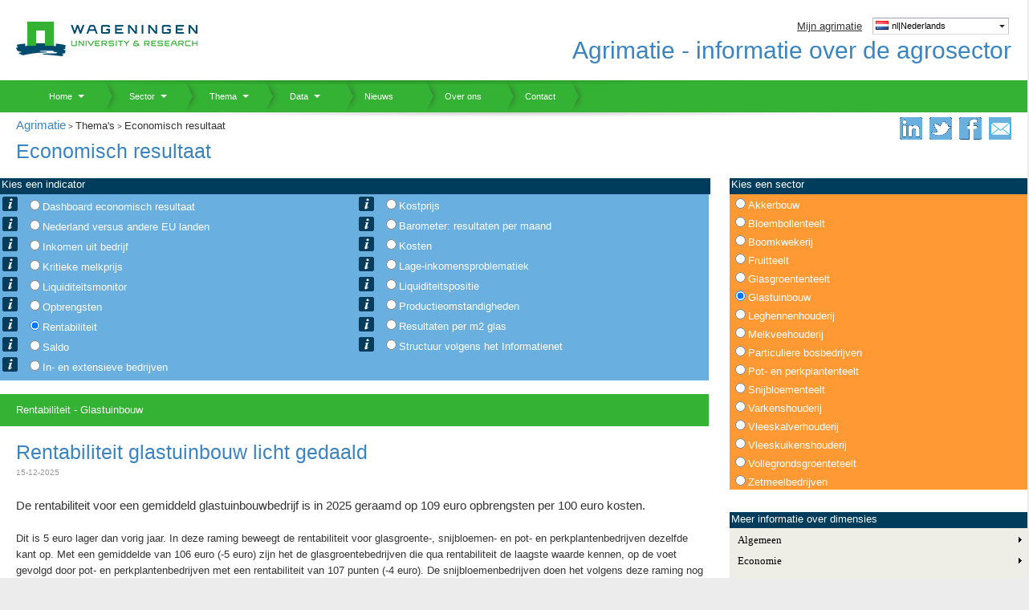

--- FILE ---
content_type: text/html; charset=utf-8
request_url: https://agrimatie.nl/ThemaResultaat.aspx?subpubID=2232&themaID=2272&indicatorID=2088&sectorID=2240
body_size: 58203
content:




<!DOCTYPE html>
<HTML lang="nl_NL">

<head><link rel="stylesheet" type="text/css" href="/DXR.axd?r=0_637,1_28,1_29,1_10,0_639,0_754,0_756,1_23,1_3-vOJRv" />
       
    <!--voor metabase -->   
    <meta name="google-site-verification" content="5PRZFTDpGhn2m6NaOAoeNO7_FE6cjLe6-imVKF0KkME" /><link rel="stylesheet" href="../HighChartLibrary/css/highchartslayout.min.css" /><link rel="stylesheet" href="../HighChartLibrary/css/default.min.css" /><link rel="stylesheet" href="../HighChartLibrary/css/chosen/chosen.min.css" /><link rel="stylesheet" href="../HighChartLibrary/css/jquery.qtip.min.css" /><link rel="stylesheet" href="../HighChartLibrary/css/css-items.min.css" /><link rel="stylesheet" href="../HighChartLibrary/css/site.css" />  
    <script type="text/javascript" src="../HighChartLibrary/jquery-3.2.0.min.js"></script>
    <script type="text/javascript" src="../HighChartLibrary/jquery-ui-1.12.1/jquery-ui.min.js"></script>
    <!--<script type="text/javascript" src="../HighChartLibrary/unslider.min.js"></script>-->
    <script type="text/javascript" src="../HighChartLibrary/underscore.min.js"></script>          
    <script type="text/javascript" src="../HighChartLibrary/chosen/chosen.jquery.min.js"></script>
    <script type="text/javascript" src="../HighChartLibrary/qtip/jquery.qtip.min.js"></script>                           
    <script type="text/javascript" src="../HighChartLibrary/highcharts/highstock.min.js"></script>
    <script type="text/javascript" src="../HighChartLibrary/highcharts/modules/map.min.js"></script>
    <script type="text/javascript" src="../HighChartLibrary/highcharts/modules/data.min.js"></script>
    <script type="text/javascript" src="../HighChartLibrary/highcharts/highcharts-more.min.js"></script>
    <script type="text/javascript" src="../HighChartLibrary/highcharts/modules/exporting.min.js"></script>
    <script type="text/javascript" src="../HighChartLibrary/highcharts/modules/drilldown.src.min.js"></script>
    <script type="text/javascript" src="../HighChartLibrary/highcharts/modules/heatmap.js"></script>
    <script type="text/javascript" src="../HighChartLibrary/highcharts/modules/treemap.js"></script>  
    <script type="text/javascript" src="../HighChartLibrary/date.min.js"></script>
    <script type="text/javascript" src="../HighChartLibrary/d3/d3.min.js"></script>
    <script type="text/javascript" src="../HighChartLibrary/d3/viz.v1.min.js"></script>    
    <script type="text/javascript" src="../HighChartLibrary/HighChartFactory-base.min.js"></script>
    <script type="text/javascript" src="../HighChartLibrary/HighChartFactory-charts.min.js"></script>
    <script type="text/javascript" src="../HighChartLibrary/HighChartFactory-d3charts.min.js"></script> 
    <script type="text/javascript" src="../HighChartLibrary/HighChartFactory-maps.min.js"></script>  
    <!--einde voor metabase -->    
     
    <!--voor ddmenu -->  
     <script src="ddmenu/ddmenu.min.js" type="text/javascript"></script>
    <link href="Style/ddmenu.min.css" type="text/css" rel="stylesheet" /> 
     <!--einde ddmenu -->   
  
    <meta content="IE=10.0000" http-equiv="X-UA-Compatible" /><link rel="stylesheet" href="general.min.css" /><link href="Style/StyleSheet.min.css?v=2" type="text/css" rel="stylesheet" /><link rel="shortcut icon" type="image/ico" href="https://www.wageningenur.nl/static/wurpresentation/images/favicon.ico" />
    <script type="text/javascript" src="js/htmlencode.min.js"></script>    
    <script type="text/javascript" src="js/Agrimatie_v4.min.js?v=4"></script>
    <script type="text/javascript" src="js/Charts_v4.min.js"></script>    
   
       <script type="text/javascript">
        // <![CDATA[
        if (document.getElementsByTagName) { document.getElementsByTagName('html')[0].className = document.getElementsByTagName('html')[0].className.replace('no-js', 'js') }
         // ]]>
	    </script>
     
    <title>

</title>
</head>

<body >
   
    <form method="post" action="./ThemaResultaat.aspx?subpubID=2232&amp;themaID=2272&amp;indicatorID=2088&amp;sectorID=2240" id="form1">
<div class="aspNetHidden">
<input type="hidden" name="__EVENTTARGET" id="__EVENTTARGET" value="" />
<input type="hidden" name="__EVENTARGUMENT" id="__EVENTARGUMENT" value="" />
<input type="hidden" name="__LASTFOCUS" id="__LASTFOCUS" value="" />
<input type="hidden" name="__VIEWSTATE" id="__VIEWSTATE" value="QxWFhg0DTIkcgjWcWe2VcTEQtHfZByqEVsGy2innlb8WY4hgyuC8aaqhQqfVFneGoDI12uscI0dtic4ecUMNs7gqGHQ+TJA/E/qjNKHerqigW6kSpmkT79GYz/K/oobh8+GbJC+NBozQol7kRq5VMitFTKjfT8ydvlBlXIleXANPVU4Zr9pwZ6pUXg7A0Yh3fP26AWVk74JrzP+AmU/9zw0OAhJss3Vo/Jpe3Ej27SEgLRQQrCmDHgNYRLAyYzDMiJjODtQiskTlYPj4v1Eaydmu3K+BGPl4uNObo6iEPOXbCETLqeHKeFkVXwXdgNp3XfIOWxagrY+81vjSA1rI+dZ/aPj9KyQAB6I8cFRBF7Zu2tpjCofmkrXfGCiTVyP++X5uTBG7HqKs7uTWHta27FjUtmulkep7zNH5IDsyCG5kdmQBACXmr6a90RlCvse20ET0F07QwF7E3qvtSOAr/9zDi30fWRzMV/syuFxSXWeBrN3oXxPD0+VwLD2I2d+nUFt/BwauJLJeeoCEhegSBa0bHDs/[base64]//[base64]/[base64]/ktxFgaNKm7j1mN1jmN1W5aankhbnLhK6WS1Hqp1Xa9kuKOe4qUQzkmpE/DLIYes3Fh+RmFxGbQNLBFFYJlf8hY2IX7Zt+asB/[base64]/[base64]/pqb79OR61GsplZkkUAbmrsxb91XLdvjNmk3qFUTuwFNgRudFfTieXZnqdQX3y9dsSJY/hy1VNViDq3ecgElfJSOfmKiRNe8Y0Ht7cRIs1CRKD7E5svYfszC3LXRBS3mTmnBkTimzym2ZxvciGcvxx0Sp+i0lNRR3LXLkcrgZv0IfuBPdIm0wb9aPcbK7k63LQOfZnCJhrH5ueI2oBx6CEYRyzxj48+5zYOxeM5ZQAUTnN//0zETuPZcQhiVu391bn044Sa5zGOyDWDQ12/cP15LXOwp7rP161t6evQ1Ief1yHHyUvoc43EXkqrINvh4QL/pAZcaNZPQeIXmRZOI2BLMh6zkAbIfW+Lyg9PBbILz2I1X3yDNaj3z6unvTNxdoiRKoVDtrNzeMudreGHIDdmMd80QvwmGMdm1597T/sBrMVm/iJrkOVmrt1HURoVrIIaKX27Br/[base64]/[base64]/TUCsAj40Px6U5T2AptM8kqBSGx2rUDqTgMMMZvIMZDixUMgUsmZaUu3EccE9uDUb0AjBIRSZVCkVY6eoYtSXo5/IgdDH6RNIHFrn2TRti6CMVV8NfPqEH5qmPjkCAVS32N5YoFN0omtt4R/C1d+daopE25KIxpq8Oy1ICHXLf232gtgMTbPGfL4Pa31C/Ir1bKXRKzu56JtmQNvf3JhCE7SKth5+q+a10jk+N9dNigEYMYtsmKPhKfPmfkmp6wBBXacpvkvLiusk0S4Jr+jz/yJjzpUPc16ajTdMks5MtwDvlo52IjfTsDEKTp4fgBc6+GfjdAT37H4SE5UMPPbQyp71EtdQXz8i4JJ9BGSNL8UHlk60rCbN68EfhYfSdEbZ1fOGYzFJ6P+VQUXs5dzkc14+wyyArIM9uMRQHDAPjc6YkvcpABoIVE29tM2pmjeWTr1ew55Vuow/8u5nkLd937m88ubdbLW9X3H8Gy7mXASUHCLMIGMtIRIpU/pj6YMZVcgvJWuewq1JgFF5Nz1Boacq7x9BtcbxNorSJ0Ly5soNqa/KFxxkXWtR6x/5OA2atRijaHrUyuEgKe61jy1AESH0p0E2Lw1Rx2J+uSCjjoo8Fog3txV+haA6IwWTXB2eHEIBfcp5TBGoQWB0+5H/BJdixnMxvATHdkegQ331WmxplbZSLnwZbHnq3JFLvv4Cl3Oa8mqXXAaclwiXaxO5AVXgTzkmAAr3TWs9JN3xulLavNPZn4fOolTqQgZhxWs/846FiOuQdtFHCqfRUg4N7zU0oRZVcGc/9N3k0fMtDKmVszJFca/xDnMzTSjiRClBXmwer0Xze6Q8TkodXf2dCNqzsREAAuM9NjSBoTqmP3giDrwJ2Vin+XcTvmml6ieLLrYnqngspIq8daey4fPbQitxlxRubn9xeHKMmz/L2n7tEAY7vHB3dlyJj8f0eIml3/18iDZJZxM+Ht28/dONBZWoSC0E1YnK84vBkiGapfzDldq+iN/iNjgKYJtZRdImY1oeRHjUJLH8m7f4S1f6gkMXz1boS77I8/4zDH83aF2ORu5POxAzm/j4ngro8jR5zJKvD8LlDrQQI+vwYqcY4iwTYfQiKglxcMkIswZu4ArQJRIu3PpANmuxAV1OZKb136d24UJfrXRRGqTxI9vOYxFguoO5R1EvoxrRd/HWDLCGtZlLm1WfLxeGNgyg9zHjLN+vs/UZXG2Qqo6cRHX6SHZLpsLv+yhxoOe4+jVYyevgnTP3E+sIc8sVwOEuV3Or9KMZJu+C52/87ESntugyvWcV0z8I4AGsFNhN6lz68Vc7+OVxRpwZQaqJrn8PN5wF0kSIIZx02hL/ZLUpcObGrbrfHlUQRIcoNWGxyzgMoKvnL7GnbgodRc6VdyrH+2FmqEqgaNgs5GinKwccpwBxVywTTEB3rYc/I5f5wbNVduArtMH1IfnD+aHwxKlP6b/huv8d87PksLFRmnwzFM9exuH8jke0QZoPERwQUPXa3ja494UA+RV0eJfauOvgPaGnmg4wYNvWwJRTCWAHssMDE+SuQaE/UJBR5uM2r72tenGgxR8C6ldwSBDOsj795L5DH5rv8xyZiEHusOeRFF01v558p0hCphqtIovhk1Q5snF9j+E9zsAoEIFQ/mGS6FAovOLxWtOXqFEYLIPchxHX1DlUjgzVIgOzCS2xuMM+xS9VXNpk2zhbMIAbCKoy7N+IpiEEJKN2gSG5qbhA4NcPoH89ojEdtavuBOViMNlvujkDlBwZD+QBswCF/KUffvNHzKW54bPN+h5sJHCw4GX5B00pPZMevcdc8npC+4roYWYgJPVrtUYSXkz5Go4k8KJgF/[base64]/5LJXBMPKd203JzPjDUDj3+qD4AOS/jgCA0glgC4mnnwYpudxDSv9yd11Htrj+OQCe98PN0uFPoRJ6IiVfs/zDxmiMuFK7Gs9tZlnSv1Vb1PulF0hCH5K5+IFOHNa8G/rDqk04v3/Fj/TKs1SU+vvM7T5eq7t/Xoed5nCvDWMIDuX7BH5DDgOM+Herfsz915HqDWKwRsuX6jWaRfgHviKDHWlUP6NAGStVbx8Zc56Jd980XhgEcvDW3l0Yp6eu1vxbWcxCfDYL+2K9dTRSTuR+Vq+/SbXzF6wisi7dNmvXfXaWhF/DTak2UINYU/txpwx2AppVnaYdDw1iYSq2/sCG6K/5w0pawfObVZ3O8zTRIiEYO3Zl+EQzkXxnAVAV6zbTTm4j1CTQX2+qtK5BzAqT+cd/RI2apjTp7nd161Nmx1my0bG4rFgon0/ufQjOSnfYdXTLVHDN6IXI07Al5E3FfRcARFuEp/nUEdXeXw7/LItcPQSygi2Yc1NSRqe9xwIyS8KXFyp8Mb6ufUuKggCUF1RRH1sViTrO/t729LGFxQQx6QRgvm/aW+APhGOP45srWzoYZICpVA+UVdJuypK4OCdH/0lyQhNE9nvyotgKeIRQ/IT3j4dtoo3UJlRhFIvIWSAkS3adxWd/Rq8r69WHiy2/FulCB53eVE/AKt62JVPw0zDx+XwC1PSZk+ARQE2D2sWzqes6GG3Gei8qTgzyJqSzFqCh4FKFXbpGU4+tV6PRvkzVRuh8VWMQtFkb40356HYaReiDXLaUP2ACEppRfe5orwJTMOIp2ZaLXK/peMtp/kAK5FplzBBQLetp2zao40vGNoSIiYqjDiROr8NDZC+pZfyXMXrqnCNS3Cl8YDLnIVsyVu3JLFfdf11vNqSdfv2oz8W4xXNkZd3CyszvShIOa4Ifu8hdcomrdTLayTVLX3K/lyHd+pNA8UI8kc5EfEw/I7+uZa02wu3iUUtH25XHbgTFHIYhKbuinA6vhqDQMcTzzsYxibEsKpzxJpwbJQJlhQKPcfdyoYJ5TUeRIPHRbeb6Tz9dYJ1biGdJwy3z+B+0RP00zcHwbA85VjYPz1HcGkFHgV3b3OYNF6sTzHg1rtwaqFWWQ+j77Oem8u/42Zxp1vSpC80mTNJfZDYwGo2zWg3oXZVWb1j24MVxXtZWVkvBzkTqxaRinGlLSdfqx6wy0C8+h39FR46ES3mMj3SkuTWg1EbAUfNgG6wExrz30cNj+qPQ7A3p2MZvg/4Q6dlQJmYBZs+7fIJ3aSTRdA1gEel1ghGVQIIeGVpXTXFsat/mAc4D8KHcaUuu2ex/ED560fC4vXS55D85Nzu1R5h7V54dyhFD9T81xRKWfK5zH5evsFwUbtPdNb59MCKzairZejaqqjWYv1zRsuZ67IPqdNxmDh/CAouJuLqXABvjWy4ocXhzO4hlTlLHwYi+4mZ7vGiF96GCBV71WbBWOCsNLVgwGvmvTgLLg/BiU8QIeAhAG8teoe2TZL0YSXoUjLGxBUciLgjtxy/GJ0NPXePFoOVEUslteG4JfxbS+h/[base64]/Ly2D5sNo/+4Z5xzizgyOuJsjKcRDebRVTn4JuCpNItUU5AxDQMUFHUEbHmKz9KX+NT4sm0y+Il9XXSEM5Q2ew7aI1tBGvBV1WABGgu27dcOrCu3x8ZhBu5nC2/ukO0GrwMsVEMRo/ozTwQhHw76p8jRajdnIIyW0I0Z2sHrMopJY9Wj3KRG/X0pSifd2njRp4UB9HH819ml+rzvmJpjf6/grmdDbBYAqlzsLA5xrIbct2TMSc5ljsDZHJiAzCd27PmGcbCFTKocw9IINfCGtTEHq0G1V/xvX72J7uwbUDnLmrDvqImHb0QFKkzs6VMVrVNbyu0SUTvXMhQWQ5OiPPC/vttgJ3u6WHxFfXHg9d024svOS8bABGPstyUPaUFuVAVX3t5H3obTL+FCLnwpr5TpWsBI21k9ZCDuzsTV665UFLpZadp0r04CjVqJMainFfpg4DVk/Q/wBmg5+hf7J7Y+GtXh8DQPH5Q6TEe9jFHzwKjEQv3SYJdQuJ97fR87foaZ71x+HgiQfOjfrFF4q/4DskWShVGNoMBSSgbakA1jGRWGqaJCYFdbj3dpdLEueDe2Mw+QyVTv/heQis4jIX7BEoECBG5ikVlKTcDhU9HhqJfW6U1IJHq4zZbF8NvuSOSvXgU/eBDgo59M0YVuCmLilEN0nHioT764hdDgJQhVR4l5/DUQRQnNbPLkeyYQ4v88UkC6v3ITmFLxE8IiY1AZ0q37/kKIuAoYkJU59gRK78oSi5ylr6Y2vhiwhVBx+5LRBNGJ0BGvfcvFI8Y45LhBpJonLRZPdFUQ7Rj/ONz+s+Jjw+fXeEREbfBwjIY1T9JMnCHSWkq2fDLwkSjHIfReu1ZPiiiaDcpG3vPTdLj+PUgMGFic448uhl7yhlxNmNxzqEB86m60OM6BtfCBpM8CSSIdM8HKRzRmWe5LVykOmUlu7rHwL880nKqHeLpRmah/yAy+UDWEKp6Nua609Rwe60zA1erY0izqcXxeddpd1HDaZR1B9ho1Bq/oFX9gSXjDiaBpTjwl2Gu0CoH/+y/urXJOrlA+2AHdsl0SdPKU1/bnLDb2N8LvuSA/0mNI+5jMGP5Tq2sLDg/bkqWOe82U+qBWml75NIPZGJ+oewdUepEUzaftMv66Lo/QeqpGyJ1E5zsQjJliLi0tmocefWzilIGSdZRKG1bUKLh2qMTmzu22f/YiuV1p/gEZx3Mc5TP2DmmKcdGjQFc4HAMYiipA3mJORndkrVKSRltSzCH9xnywDV+6Y35xqSUdWjY9wnb4tQlaKii+S99HZifp8zyqQhmlkHil82XqPPeHqTGkms0sRstp0sIeruj5JdnJJ9jDBDSW2fsZbuV2WOLfJb/H3bRXKWRmvqeLf8KMIOqpTAQOGPVoRHdDfxOTYhabTB9HT/N3u1Y9J1e/3f2XrXzSP2u4lVGqjOluwgU8Gd1+X8DGHktLL8u04WS8fHBfsaDF1BANtpPsZdd+TBplnumwiGFlkehYhnMwLEBgXzVGKUH/98hGHNh3g2UsJr7r7lfmUhHoA7aEAPKssA4cWA8ZW/Sq4/GLF9oPqWcve4C6wgqg8cWKIqfptlxnKMLeGxVua+oRUd6LHxka/jdZizs5D1JcSmgxyCy2l2u07yCNOGRCx/V0p1gFGY+l/UWJhcJSHRG1gxHoEWG2jc9DvMc65eT3pJ15lJ4VtdrppM+TJv5TFjvANg5OIlBSDHFlv93egJmSEeeWQp0TUqG4PVeK4nsK8O/UZcBQCyM3mwg3Ft1q7JFQgRFUmAciCT2JyaGAmOsLXRV/RdRzGE8ysLF33iL2iKkQMRkOEf6ffFzzmAuKt5r5eMUNNbiPE4PxKmLGvD+OIeiJvgIrl8LuOYMm5TrVjoCyZMEuJDC8aOF7cq5eNxjpBOe7GLBOakgWlU5ToKdT3MJIm1Af/4GIvK3wEYuWyRciToE7GA9DgtEw2SVlv5wyMqQi+GmtM6GnMwlbk+l5Bpuo8caUtD0dcuHhSpIsGTWQLETmARzMB7y2orhrNWcoB36+3Y+XKdmHe4V5sTy8MgR3fwxmUAWpvIao3EWG9MN9cBVNqxPiAFwX/w2a3a+1uKLfvnUZ3g89GSPW//1hOO7/YYB/2XnOguFfmwk8IVWAeOHoF9t9vzLlq+StTCQMXpzwxL23xBRuPaF/O53JqrmZZDjTTNbYzIokDv26vvHKUQiuzVb09IrsLh5JE4R9JmeWSmcS4wyp5GGvNnmfl3HwD1+pbjlFbL8rWDGp7qRe4VhbI/tXE5Vm/2b8F9rnIeGcmDScJpkvFtR0cmb3o1aTUqoa6itO++/HN1YKb9y7HNUEjSK1LPi+r+8da3Y40rYZ0w4rhrel4c0a1zrzGaviYtWN1+OE3l8VbPC3TgNiLYQGSpng7nYLr806qfWUzFOfvgm5z/sy6ZwJefP3/xtMjN/VAlFOqBwFQJk3X+9fKdDh8rzmrY3aGeb7D5oTtMwBkc4IbOu/9T+Q8l4oDXoY+zIxy74ncwP43GcD/ooEq6zSJbjWycRgtRQ+Ytp/tH12QLYRYdmClmogfXd30dI0XyaKDMEjeJZCO/Zg7JFAyOLnSvsPQku6I//Gc5K1I+215OuIteSYCDH8ceN307V6ajgOc9hCAz+mqIrwuCRAvXW+hUdwLlTZ0ok6680PKLUJakItUXY1GaV5swL7ZB2qfB+/ReYnHqz1ZprKGUvwLz/hpa08+6XFZeXShzCE6G/IWPdqNGgo8Tj0iFP6WIz3B1kKr3QbftDixHVrpKUnnD0rXrhb+HYWUH7M80gOy2uoNIa4i1PULcsQUnhJV6mV4eUep/h4sAOiOrxoq79LyMWnRFSQVJIptbDIxo6jdpoiHWVcBEWZESfg4TMgprJEiIsWIAHX0ErEvSla8N601ZTt65mF6vLImZHhUQEdOgtidqId5XQ1im2JKDCF5cei0Qv0njjvWUEE22vFXGLiyCoMGp29eXOYUCToI+zN4PgGiereLyBDTaEsQJotaja/eWu2az1FRdvNXt7FfLYOiepHCiK2d+jgcWANaXeqVHJ4OWXaedL/pLgqbFPHOA+47mJA40rzJC76w8Py3pqpcDu8HNSPwCtlXqDfG2VQVQKaNn9sbSPJLaem1+h32Y0hsVGX+lw6KDPuhYHOu9t02TKylk8D1M/6I1bKInfz2jraKCFfwl6GJXIfFg4D/[base64]/Ptl64g9PJp388nkJj4tYslBacITzbIkFSyAIZKUvhmFWIEWNrCx5DQhCBruVcJkdxa6VGVEC0qF5h+ETMEIpFkKi8yGWKcHGU0PMGjMsjpNAiofXNQbk4V58JxlnYpLgdHXZyLsqJloW03a/IYyxCpmkoH91e+cqBPp830C0X6IO/xxXPdbJCihZTPf33lOZ87qsvtrKaedy9PkpL1DwHvQAA1t/es7nzmart6jsJopsXNQl0ZG1tl+qN3iEKknYB6NTYuRiuX1wBK5jradsDKhkBnnlpDagHvBwkijKwuFD/58CHt20ff/LlIdzY2FFaGYGZ+/MtNijonzFuMn+MyxW3TKfMcbB0Ort7B5drOxvzwG/tunEGTFdBX75gg7SNw5oO31JTencBa45b+aBwMwhAfHgoSYdqBEG71Ehp77fNvX9xQ2JNdKxxngmcxJbcnsQEG15EzjWzyUuRU1xJUgoKMRw5RxGo8qLy9vykOgDtmDWH5jQKgFcxkrGZ8CoE+1yg+/0guQ3AydsE6lyR5vShB1XNqiHdAlLqAFfXNkTzJ4yTI6FxDVUPB/T9IB9cCO6dRl11WQ5SDoULqFJmeT+N4URebXQ/F3kt1UTX95wZBNlWzpCALHNN7fjfHtde26NtBwzjp/eAhgB8SordhSQWSWVzuEgST7m9lOM//uXP99ihS1X0lRlAfklfJjBhpM9NiJ/VydE6rwpZrHYZRgvB3UZ/2ksakeCxAcSAnCcaFkCgyM7ta+E0i331H1YW3h5uH+WW5wdCTqHnuuOsajq8AtLsmYti+H6uBV/3cukKbwULE93cXhXNcaHJX86Mv0HhhR/S44FTfOxiU2j5auZVSuQW5gOD3gKC022KBBYxnZAEtv9GrOBFxCXnY2typ/f6uGv43aGXpnh53I4m0NjItGMBGBwFfI4WbKWFNE+jfw33qhm1pG5ebiX6XQzrSTjxABrgcwisEiVdD1xStnd0sraq1jFMrsCiG5qYKGOLkcVSVIPfq3DhWaUrKgQhGxd4eQDOIcg5P6/+A6ZaNgg9oANcS5UKLUQxQVjMm963gYDUB7PTDp7/r+PzrBNfJ6FZ/wc5S6uFXYiCwsre4KuvOLJueW0ebvWC0LLIyGWVlEY+zQulxaKzrD1lhBSoEOB0Qfd16xUqPDLFD8y0/gbVlrLAym9VACzgUzFwBLJf/OHM8UGdRtYcHk53SjzENgQ4dGjlrc6VAFNgzqcweXjO/yF/ydICRqP8KUPCnCTX/7OojxAg6PvNfOH5IuxDy4IFiY7S+y182XCMJytVj4B7qhLZGxdJnuvE/edbyyvgpNhBPCxqvLSpoxeqFPZ4PRbqbkCe8ClPI1aHWAhESoV+uxOknw590/z/lxVy6lqkf7zFR7pkyfkWuy2wHLXXSldn1CaXhHGuPeINoRsrgu3PixBwISwyEaQPotnFTsErAq0ND66ex7kjat2x/eaEkuVP+HW56EcnhRleQancUxB85KKZma6RX49EDP20Tco+eGCwYyrdaTtD1P+YhAlcCKaY8HJwvG4dXy7e7NftErPxVKSp3rSvWdQ2iPa21II74hsIzza+rgf197K7l/RegNshLIO9x0+VNWq+5nsWDxG2dAKY39DYjklR+wPYGmXLNA4HVjP1sP+/xqyAGFTd4fMdDpiMs2xH/zLrcEdqBP7GURp0pw/Sq9UNxSQ12TDhQOmC9RbH0gPgkqk2h1yQBUiNhqqA6jc7+cwyBIj5rK2QpNhCVGOODngRvJfdK5Y9EyK7Ndb2MREJ9uEN1b2cD3Aw/[base64]/g2lbpJnhmIOJwzKps+eBfUrtIDLL9UC5Y2Ovwo7dpDuUpTGxWnVktr7vtqw6kRnuko6C0rBcTshJDInfEexnIioF6MHfXbFTTTqeUIVdjXmmIVIj1p/RR+/IW7HDjeshFS89OQDmWSmHZ/[base64]/a6StUQGA3eQT9bjaWjzesWW7n0+52KU+6dLteJGI3/2FTGzHp3/QgyLIbKg/a0hwiLcmupQY4qaKkgJ2DXU5+dqK32FvgaPqVszh7ffFvR6mcb+zaYmsP46es5A/dO5La+Y+9QSpdV/Am8gPYq/jULDqM2AzH+69MNPBRlhBlanUesD3rLT3c5FLYXVtWxppCmuhTXQSkjklhIu8GWKWkROtax2grD3x4DWN3VRnJZzjgPlKDw2+nzL8EQRYzSDkka7UVeF5VUgnID/gfPbqidihiRTd+Yv2UBM4PdUnlYyeiaZiAcsHuYtIIziby7Zy3n06ddVUU77k20oRRh5FaI1xGVxzLK/Twms3n5h7OF8uPBQL6OqM9hYwJ62HMUykq5xTwC63j3On+dSxDJxADUDNs2a+8TW5c2wiO87sWmJAkrO0wTakgVycMO4/MUWYnytupPsEwx4MaL0gvp56uSFCumkAdxfylfCEcQnDE63MsyjEY+5vxO28wV8YZk7OtfGhlMVuXOgspZNOLRihaUdtc+CM03keisEp2n4TKZDgI3pXQkvE+3p+cB4tgNH7gNrNRcz3MjV/YWq9CfcFnRXrDDCmmJbzagoQc6E4HMVJgA5Awf994IQxzXqBGuDbn+DZptH+fHoypXud5XTWrIhPo5Fu5ed70qkewvYupj7zVbIzYRdvqTEYpw6LTrlbnNuXrk9dvrSq7N0/VIQuvE3+WgdWGOYlRkzp7K/o+8a5DoqYuVhy+GHoF/sWsBXpxJlvzNVxh8y7l1aFWy2Dt1HRj8AIXtjKrDeOpiqpK/78mF/mhbmbycAXb9lrBRPvTr5XKuxXwI/wb182K+Xxozos7sgqF3w1hKo8EYEwUcZIsMs/Ug7kZ8vY1S5H/v1Kz7kyGGJxvR6xKqraGelGGQHlmSlov5zggZ550DtOVN7FYc129OTOJx+/VAvshQB+Rw1JI/bwFLaOLzl9lnVLMVs5s53S+4qtl4hhaYu3BUXOmBUXQL8Rjeq2abB8VVez2g0SNhaabXWTou7efKCNY1cilcF1jNM0y57nsvmMKD+rZSQvyPt/zHVmQ4mGa8NyIER/uMqp9MZ/o0pvFlcmPxXlTJrrN8jh6sUc+nX9AHm5TtNU/d+Y6G/bXjF5IuzDA43yOTcbtsgwdANmO8I4282T6/NS3E+DwkitPxO/2dnunampQJLjt2//RnjjRu6AMSaU0m+hKzgBR1o+gGpTGJxTc0hMcthM+Mzs8Q/SqsE8liu0SeZDVBZr90b/11Y8ckvEuf4/1o5LwtkvkMbvAUecinCmL57dIQDecmq7JB5cEYSGsKDMrIYxi2GiR2WxNa+gZ31TaIWXjjUDbPfopZSACPJF8ZLVvlRM0pr6NDz3zRm/OXzX3aA8LdRdeb4qk6IEYXrlQHDqhLIWNiRZHnntNl+7CjC1GXZVRThwCkDeHgXqcWzs1/HLLtfGPcYVtBJ7QhjlwoOCKvpjzhN5ShdDcPxrIWxfhemqI2LJAZ3WtxCJryg6gztGb0AWcsOIRtCaj60diGbcL/nug9LBtUZKUmlPrsVDqO7XyxBIjuLf9PlgUdOmFUTwjCM89F+R/NwsSh4/HcFIcpP3mR9XaJfJpCbP7hDkc6HCXK2r6V4OPw5L7Mn0uqUCKTzGM51PxqOOxff9L+a0Vt5Lt8KRAQffuDHkl0mJwgJ138vKrYbmDF1aAE6gJd4/b6r1zKR+cz1BNBm3l3THY9G/r8ttnSX7jegXzDkRmLIH7z83vJ6zTPLdHGSx+HRgLCQ77dyKahJmxL0JjY8USM48adGEfvPZgndEAm84J9x1edw2f/U62NpSoOtWUEgqCuI1Fgv0EEuMmWg2bsSrWZM5e2A2V5V7yZmHpVi/UJBYXIiC5xS5kaqoBlme1//ot0KgyuHDUHUfYSIWvjLaMJp6YnYn/b6MZv6uwGhy4XNyHTMe4TAh7Y5kxnqeeLV7V9t5ABgidHd3A6zqFO72IuhVzkX8ckHVjGxSRjzh5pgG4b9U4vfquWgTx6HdGQKPSLFStdc1Rwpg3sHiiJnsP2nv6cqCcmo2Ny+Y1JwxliWC/lw2uRxDRjloTnbyBuyra/+kByYSZNF00HBoFuk6a8Gt21C7zjYO4R/W/FX0Nqo76ayvyjiZWdm2ZSwXL/9YbmgvMVwappxmkLHmyhSGND4L0pK4VtDrroStw5h5rODkz+q6onD2X+FSL/[base64]/sdqknDcyFPs7AufWRfa+sE+7m/Aau/hV+hTWsGJ3FkoEYB/eiUhyjSJn70euQpKWMDpNtQfu5eTWrrlhFNt7oeIwIzHVWZ1Tba5ZhoYNiquR5WuiwISxr/qBvSD35zrqw3sVySg5PbfLwgFIqk0eH0Lvy+cjVvxi3GpL8Iu7bExmNVptVujuwolzJxVPHdCsCd5/p+ZHWVb05QwLoC6C0a0OYiQamN9yjtVf/Aw5jKzbQIbroeIBA9FfCzRWXiSWXogFnilW53NKqGQTvnXIP+VfOQzbejYTOpsYxMS5bLKXUe4WRNxjnQCXspzhrXM53Hy7h+a1CY42VgcxFXB6hXbdf2pLLLaXNHLD1As9VGK+Y5e1R64Wm/VWP4qnunhF/KlTxgJld07BTyQsEQfptBONDvGPRRIk/WGbsGquzp0FIPTh0kjhaIOVKFwZRg8XqKJzsRv1YYlBlxa9ThYCEC33SQdAQxN25NChzqQB7wnOjQ9RcPLSKFnyj+i9FDWoE1D0yFcl0HXZwDKNrcOjJgecdtQjSQyHSDu5NilA+Yum1Wm8m2IoFZ/6Ih8s9ckAX/sENYWK0gcogc85qMUNxayis+RmrqAFZkkqc5zErr5KsDv5D3UwUI8yjBGBrHFY6Hk4Iou7Wx9UWXneEwZDfGN/OYXKLdV3El3x1hC7NrS3sJL7GOAoKzk4ZRMe/z50upNt0EM9swlxnpgbq6unZv8FRRKuwYaqdLHDN3gVIJj+BxK4S/t6U7fz07MDqX2FVnsYN4lMd+kgQkNO0wDyifpU47+nG7I4MWjTXz9ONDFN/etIeZoSY1CwaC995lWlZU+ZHHVa8xDwo7EM0vc5MpnIkyKxYvuOe4WQXSeaIaGVr0wJEm+lwJoueC0QxtAVxiz6cOlCz12hlxuaXRT7Zn5ENb/bsglEdOmqQz4iEx0nGvtHuYRDNnrXX4ixHi1SZga9E+nMwGF7xpya105uHzaYXUU5LVFph2a1uBKe9GLk/kfmaHKAGs9XDK5YNhIahl4ecAovBh5RZHc0txOVDxkUZdkM7pbagijA9KDME8wYXqrWg18Yx7doE/vxitqU9+T+uLsTgM1NchF1mD1sjlkmygSplnIQ4dY7SLei4C80RnBfwu3fOLXY2y4LBYKobsfLoRYG9AcB5YRP4eWN+qOc8xOMZzC/FxY9X9eFIrhkATs7T/5oxKVWHtLm2eGkqntrJEW1mnSZs0ipPmHLSx1ohH6woG4hMeyHDiR7aUhXS26VHPHWlIqcYwlV7yGWoY1v/lOdkUmR2rHdCu6BN+HeVUzqK57vxVyzO6U9KLo9oS/70v03wNOLIiiRtIZpoDnz+9yiuL/v9iRdRoBCWWNkWPbRlYPb+iJ6O4G1/lfRvZjjvO4stARFR53YV8wTUg2Tq0iap7Laat2cHSNmoR/EAfAB2bgx1rg6956fw/jtUyFjrJFyzZrrzispvgbY0nlQdyENALfWNoB3YakYfrN9gLdrQP6fPxMqEao5loUVeoWNC5sbQKtHKyegqt+YQhMHMYSWGkyl9CsVPCBZGUNV9lN2BK/p7MFzZnA86HnSErzzCdiRa8/Kldt2U9LAsK0t8xTut3YJCxHXu7DBHiJ5gvMA6hpUicy+ad7l45uPr2CKF2jyLF/ZJSrfFuj590WlQxhX/dxh1VPXtC6Mb/AwlqWCczgzCjTFVm3g2z/43KYDEz+sxQJRMlAjsMWpYq6sl+Qk9X2p380anuqqUNpWNls3u2uSLaj98D/AqDO8kZQ/tv99zugvC10Pxkn3jVtgJ6K4BtkBIbG3CPCSyvUbfJqirN+WaJj8tEA8MrDYFpH+MqmvNSR3ODkXspxtdvauV1lDOudAizjrMZhxGC7a797PnQMurxsC9cG+PS/rwqG5vjXDqZd6/tW69IKDDK/NbT+wPTBVnfqqQC4ABV48osO2o3oHJ9C5KftYmCqd1D8c8Ncpr2xggCQJf+5Cs6Dbk+R9YbC1o+cN+uVOU4Bmcm6ntqidKqzyP26efbGD/+G1iAA2V/W4pXoY1zdufvnGwikam49qbGeuQA9Yk6w2ALcTOWDO3Dljpl2ibHPzRCNFzzIUkiXdv4UFLT3WuDv7sdXtJPPa64nii57qvLspDw1PgyuKKueCicQOw0zspR4zlAzXeUtnAGEVeX0CD+QASOQ2PcTu9jLWKie3RHhS/OO0Yvkt5WYOA4nS/TKcAyW1axZNSiAOaifhYyQbUeo8bZyLPQHygV8c6UvVA/GsXM9KdNnhyMqeKBiA1EiE64LCGx8qhwTs3XMNT/5Q0c8jbyukH5FVGoPBtxRFR3Qp+X1MWX4IMS4rq05/3sAPLbw+Ro/RwAf18mor+wU4jm5ZfZwJQjGx838sc4owQn8Wa9FYjTHQBvLqBxEYBvcMS+VoZe9lsRTwLsg+h+ScsmWdJKlcSHAQYWr53FvRjvhHLUPcaNU5G8O5/uy4lNRrlgplbWpjWU3ftigCYzaenF10Xo7sWfwVZjqCB+u1fke6+9e196lsCNJFaI6O68+yYndMUX4anE3Sa7IGu5bkvKj9KBNrNqzf/[base64]/E4w6t4djcU6klxz3G61Ad1eVr++IgY9mV6Ec+Xj3VVnLEJeto5csbf9flKejVal8zwSpn+sFb8hkLEHIRvsPVn90xxSk/d1Ge/09DYIJc666hLt29bRIzntdbOl4IKOpDuRZL+ei0Bc+4iXHyScLslivFWoywmubAOr4Guk9365t2z3KzyOetOo3VP0LLEIscvVTUsiSVnW6DC7kaWfaoKLDCRr4NSO2dleRST/LI5lMEC2dQt1AYVoAsaz3scS7+TP4QiBAg46UL/+LcsbWUv1EsUYqr5PBjgEo07ojbuMKxzqy71RjXYHvC8zsmgC5y69x4gNctUZcwi2SL3xoZM0aFdLj9GMANm5EqdaBqVygTWwT0/sX2gIzAL01dJ6rvP/U99dRDEel4PRjAztsdE09kCB7T9iDAxnY9jsKdlmZuExqjhgQUh/qC/GRPDp699OtwqoQgbi9M6GBlIBVIAilDWFy+vMzLcXoYNo38o/dR0vgkz3+v5/K7FsyLyG93snzebzFm5+1h2xccvlbMvBU6q83vTsrNB8ltuvbRXQqGbqW0GNrzswhf3AZPwiKuWDBAyhQ2vxxq42n/2HcRFeLBeToattkl6in6wBOZo5M3kp038LTi1Ex9RrJTsaoCQ32c4CyWPFG4EmQD+xld2jPgTKCrv1g9czfLDrmwMfTRG+Zd8IND2xssT91Laudu8fm7eEdvmYOvBHxMuJrDPEcWWHZo2sT/dp6Aq2cXEqpB2iZroHu8fPz/fnrD2E+N2e5YxAatvhpWQE+diZ8okdNorxNjCS6r1S+FzMPYQWZwP2DM9Mbakyfg4bLSt2vps7aaY4Bxi9AHvYTNMPOkEky5wpLjiJL3EjPOaE9lgMWw8Bo4h+AU7tHbR8pIHrMMP46/+TfoQOnZbk+XvpkhHhu9CeNlS0umg5Ly6OjcX5ixs9Rc+SrJq0aCtkuEHsx1nt3vxc/[base64]/DQ3O7YmuyhXt3w5cp4fyvchMtqmPq1BTGq+1PWIc8fLYReW+yKWFkfuIC6t/Xcei2LR+ho6v1pbxwx1on583NF0YJVjDiO7LXo0Yp+Rtx2/12puq/xk62xydzMhoHmTXY4gmvfS2LASB5JLTOj8kZ5Qat4wN5lV4GLLy5ls7pe8c4cEvsy+vVkcLsUcefK5RkeuL44sisHgf9l+NKB99v8jRZqs6fIFVXl2XMp/tdL9u38m/FJ/6exB6pmXQM992e740QdUgfuSAbrlfcxpPqVrEdjUlto7Whfv2TjxFubMpMhNSY7/ggKJTdtW/ojRBGROtFaxlpJ2jfaZFvx1iDP85dRmy4kizeDjLh/943WdxI23WtRfFDb48/B36YRc96GOhVrOmvYlg8XFZc+78gGI1Nox5Y3aWuTdTr8mIhcKxjafNAFOu5JxNX14ZuFbl6mqHkFLhmumg51GqdWblPyuwVUDUZ7kwYGuFqY9NU9IMrHcDUNgNKTu/fHEhRod7gXt3NQWTFYX4mAHUz43b9XzEntlpaADQI8FdSX9SB+nX+dC2bV+irDyGY69ZGSUlpU4KNCPuUCXnTFY8Dk1G4yD/uhZ2q/Qu2fAvqylzo8XevAsf1b/ZXVgFP1bTceNxlOpRVf2QtNeQxMp1C7+TDsEC5uzDBlnGzQTJkv8aXppRO2tyvn7yvabmfF3JWTKVnPDySo+NWgN7VHNO9VZLMWX07D3ZF25jdDS6GM6+apiGoAzF34sQSZlunpFzE/Ie/maHCxGst0BDoxuoCx/y9avmLDBioIK2yEPQJ6vXzv8/VKK6n2kQRI5RHB1eazgrujN2+7SyUYs+ODN03nmiGDwBRduxOi/ryhI40vNIeNzcX8hsb3Y58FU3474R6iQ3Z1TFzcrBA2DYwb260xE5AIDx3TPIz2VVG0G+98XdNu2aspqxKiJRQGH3TTWcgbyAJY4C+BU/793mmG/TdnMulT22GrBL7yhqKJyzvaBu/mLnxR5WzyVgcaqATvJp+w6a0KO/s59+XCTNIwLUf81XGcrh89LLZjPL/CHE7LJ2+BhkOUA/tOrryI2CN4yLg3dWcivX6iI/Gufaa41ZkCcyIRk7jvPv1mYn4ViosqbW7X7zP76icQ2McujWY4wWmjdW7caQ3qGgMtyToyF0VFtIgJN44pFst0VaOwcJSes535JDCnN5/yl7qNmqGQ/8BSZTyvCtbxbDvGnq/w2Q909PE3+pZ4u60sIOkKCyh8txRQaS0C8yS81Us/bvHou5k7u7n07CCpTj+g4EGTz3oTZSebzVLdrSEPuKg0OnLjdPlJKuHZpLzNIje0835O1UQoR8qNV6bkxrbwNgoJy99qaFp2yZ1wmMTW7MxQg11vrNwrp/ZimZeQ+e8UtrtTdkloI9JwAj76ookU2yUoIa9gbOqZt0OP+7Mqo1F2QmVPRIMPs3hNylFl8IUIFBIcPb549PopbB0jgVbdrbWAF0/WKUf/UiMVxb97rpAhhyz+GGSwKe33WR6WXjVLBFwuKpxqSga7IfAASoAMfDH0E3TWDjf9rsAd08vN7Dn1CQ8xIwU/TAgnMLTg1CZX0GZK7NUQ/zkHHf30Afop9rm56WLnx0+QmZCFFF1mgOzTQwWsjuwMEIh0zElXvdqCqQ4aUesjd9614bcYLHYJVKgjUiBH2hF5awLm4ASKbLURNbeh4fSGzj13OmIiOwuOX7pkMaGULc6FExv+dK/W69B1B/bto2lGriNCVmxRbnkhIxEL0bux1IR50UUJjbXgXiUgwwXjlJwHV2WGxyWZ2K3QzpVp2o9uezfEf3wJf1jv76iopnancDZQSZUT1GgDHjoZjbb9400CEge3diBj/2ZM6F/hliXcLqX3DbOsdzpKws4Yq4RSd6PyTuYg+hZzwXo/Xo8aZVF6PkWMUzTQBTqtnY/y4o18ShoJt8887zRA9ZvnkMivVw+SzimgdQqdbT8MSLYTZTZSGpXQVyNQksf80ZLOm47xUDLNwXhJVxD1W4DNK2xRcVCA1PHf85Fh9zIxK2x7eFmcAmqq3dMDor4GyawunDqzJehgeS7tKwt/7G+y77H53Yz5vzSe4/76oHOWTSEtKDPsP52HSo/N9dCXdSDLrZVGWXi77sza2YWLP6lyTrph15DZgAoRTIsOTc3KeXwHSQaK9/c2AzEXtxfMHfI522bpN2HOAzHJHxn0g9CIzJ8qkwxeFqKx2KWv1wEryjxnB/B+hrewEXCOPWw4JYjo+RmGnwOYVRAFh8Bn++YLZjsDW4gDxKv9ibHqq3QQTul9FeuqFf5TI+cuW4ebGv8tXQEhZQ9MbTv059SV7sEWxP67GedivL6HHHJ/UTbnONUxxgoB2A+e29M2PjLTGLBbriwqH9S9vHezkeSiQiQA/rG5qXOICRvUlTqqBT/OByji6JQWHA+gLesoNwn4uy7VL4V9vIi/klAUDL4qBLo/EJ6AmbB2RJLOiC75BydBgCEmTH28XaQPvF5BRJ5K+zKzfkJkkvoQAPFfxzidG8fScKvBf9nV9JscF5Trcu80WIPoFCJnyjRwY8M/fVPPxVmm7N9rMOxDPwCg6dcG5aVprfejRmTXD9DEec3EWa4+KTKd/BPLiGHqTzy6fP9Kab6xsB1Vm6VSaf7aIusFAG8Z2BjlIYkhf+/Phadj8gcUSaOYyNUbGK6UVltUYs+HhFlKv0PLkM+SB4/BfvbFbbLhbixwvKXgCR3U8YpmZYGyQx3bXxQI1hgbiG36eLSDQvgDtc23b/cTARj4IY49NfLXjDsD/8N7smWnQrYon27IjqnXFYxRUgq/IcRyP32USdqNbyDdfJ1Kg0E3gPEWi3SpFWjtzon6AP46qJBBcElO1+h3z4O7KUn7VmeTNrrYtynMC/[base64]/[base64]/YKI5BbNxwvaP1UCXVwVTwlny+K/Ael+KaNTSQK51R87GtZxiXacbnKJ0/Kfe6lmc3j0Gv9EbkjQNtWN8keo3jS3j/VLdhN2H/[base64]/UpUNCtEEC4Z+OIACtzIa1pPBS9j1zdRj8vxxPfGQQKTRH+gwBDsZrOk1BLmPnNd1oX7qzM7X6fPrn1ouIyJ6K8FVR0zj/uyWF+eC00ssvQgJ1SKgFHFqy8aYN01622zyQateiW867Og3qhaeAVxg5lN3dFse3dOZV4nDxr1VMYbOrCpjZKHcwvAvSXzpr+Gpz2mtuQd/ui7wZ9gf9h4BwLmL8dgYx/RM6morXXiVl2bgaz9PIfYnBgc17qDlzauzgvtE3jtTLqehubXIMrYZkJ41nW9r1OPPu5aZ/[base64]/4pAKosdaqrMBRJoZA/AR18Tp+PayCNYxo7P8Gfmbd8uEMreDkg4cyVI1jQ00EM1VEcg+0IKBPxnXI/UZ9gKna1wiZ0KZVFIlXzZC8cz4SqdLkkCAZ7i5cK7tDbS4NZQyj7VcBDKxdLMoVdkls5KAH1jRnt2wZHFoVUKtAR8aEoaoEkw6U/H0lCzh0gI9yyNovgtAG5+/3h3QgxNfjhoMhvqK223VTXsET/KPbKq4JPC9x1W2PE9CKipRx9AKgMqRclAZyDUp8IWGcbX2tpU3Muj9PpWQuu4jP6C92o/QRJ4Vi5IeLt1BJ76rJq/LAgF6tTUjywRBjf8FHthBM2qbSGvQ+UimXLz/mlkio2jiz0bOfXJSk3R0LoMpYx8J+WOUIa2b5mv9+iZqZbAdRtJ6eh7RVewYacL5QsuOU5HhuswofHI99xqTq0dOzQj3XzXQ8A9qEfcvPgFbPfA0wQ3j8znlAKtjZ+N7N8Mewu58/Ov3KqfYJt0N08+iKVI1YAAisETnYNd7mya5sQF+Y/M4dAizR4LMtR8p0p72FuGMN66rg0PoKBeut1zfbO1ThozeJmKcdr9okVoq5S/s7WzgouGbui/YFbx7CJDlqhJc9KayxO8j4+lMxUbhFPXXzSmrV58T4GQvtHCr5Yz4Z2a6HAeeC7XLqzi4hIidGNcF8p0oOGd6YMPUWN1xJjVx8/WVnut5FR5uuI6FGU+EVlJ6/jkyZr1tNAN+oOOvHi4fa4AC2c6n9bohhE8TFo/PIhTixESwn+lCwFjAi8K6H/UUpUpxKhUfzbCf+zyy2rtn9jKnE/A8QeXwsJMnVGtkbwLVCI3Ucfm4Q+1tSUkd6d0bJr9JoKuwKO7p6givudV0Ivc3DxoNAJs4YrijzB3T/s5BmDxoTRNifPo14EEG6aRR6s+m5Pxw9vbTKs9UrFO2ZpayGx3dBmoqwZK1Ozaiaie/lRNWJIrUkoGJzIZ/K8/dz5fbCG1dlqsE/9SFh2mdZZN80+wtUYxTzcUskoBwqOSf+/vqLGpv1Etc3vass47EQ8mGV+oyZUWy0CB3QgFmQgsaS91N1PCs+EueY3hm+pYu8kVbddRlmN39AuP0oEVTUrQqTCVwICVTwyDazj05fA0+NVoNp5krK2iEDS528pdkShr7ZSWy2Pw4N+13/O2ABxGVOQmy/8Uvik2m1hJMuRXykl98GiowaWQxYzsrqaL6q0Gd7QSAmD1K6rU4iAuuyBQS8blI9KbJDA4FuoSU8M53gZnwjF8cxnLEDnCQ9rzifiTVExXs3es0kMmHIWt1AriIXfOCP9jGStD1dWV7ObcUMhjD+SmNfM1ubBoeG3r6TffZiBRVr6EteTplZmnEIoHhzQj/8g2J7/3vi2gdMsejWfVhHUPOgQAH5TJRV71l85OqzfY4VXerzbNyPhjEQoA9kGZIh/CjTU8/XVCgJc9paMrR3TgEy28DQZ6m6cEH6HhJiRIxzJP4ZXjW4MEVTW8R8VkCMJiq5w1qTmxUN+0RvbZmchuxuLxmbRZx6ZcSldgMvcdJA/0lNfw83pLefviQTu5Eb4UiYDiGYMeOQ7YCz+G3Ub5iNuTmOiCIOdN/qwJs0FS88YL0X02WAzxfDzHaG89ws0HD/Risr0FoVamTv+FKcKpBYfbZImslqb/+vHdH75Fq7VSuQvbHfXDcOJupHQ1YkwGkwoMhdjnkyGL5wbfgjilffnF6dy7Y2Svg2VFkKeKzaPJPZiy0GIyGIyTiU5ic8ADL0q4JlPlQyfBVkTUAbceBhTyqBYLjwankjtHSQxG4JdATLt6Ih7mnn8r6sPFEy+/K8Y0ooYdTHFdAhWgzxM4wyuWHHSMzZi1TUvhfAf9khtGVhvpMIuIuI9XszbIF3UXb3BgAVnTSLuW+PVfv4Yg4ETWt/mMsrhlOuhXw/XHd1u6k6zdqAQ0VGRsXCFtaZt2uXi5r6LdsKsOvgJczbYXlSI/NCduUw4ZJ7XR9sYagdZGEtKRSaXg7r06ZoC6wnxvZNS4MXEVGdpBlwbD++heClVpzBhgx8EAvmn/g34LQOZI895+4bgzTiSg2EgYdFbL+/jul2Q1++cBDp1iMeiqwwalhzCoJ4Wzxhvo9D/iIvIDOkE1eOfDBQLckUfv47jj2e6PZFJXjYyra6d5l+j0Pw2pD7LzomQMjTEFEK08oBw+2duH8Hi1chkT6vK1asqiEMeWZYCuaSfXGk/dc6NYRb14P7lLXqG5w4p7vcW06KceFZNDtFNJWKE3fBGFVa3yVJ7nvxthkdofKUDgMVS+VPRtE15cT7/RjwL+w4HDJISMvLbXRbuDY9us1LK+sLlNQNFFpSItT4TE2l+llYY2AygHOe76nW3zpLizvJ0bU9zt9XtEG/dCBzNCBFBuBDFrzyoAl2AcefvZZJGVlyrd8VDgYLrYVQ4V6Ov14oYfZUD6Wh5tbHCWGyzKyte9hDrg5QS8YRhSYSCOEuKVfq2wZ6mLkoG4jscDFQnPOhksI3QBGThU+MNPOCCeZYegpMGI8YJ8/koepEZWjFaVpWHV1Gcw8djeP7UxC/r/aTUHuOf8pvxO+lOGcjYgfH/[base64]/[base64]/0JFGCk4n6s2OA0tpXXg+SKT/F1D/zUKw4ziQ60tAV/XsmTRoQ0CDz6Ja3ha2cFf8mYN3lo6sfRFJKHAv11N8ROLIKX9euIsVd8ZvLnUyh18CSBdbOAbxdI5ZM0807w2y+sT3khymJZ/rmjEVyF/fsvfULTlcz0W27ldOUvInIWLkzslC/oOs7WjP3r3UNWrJU0Kq20jPfY4Bgbm6phi3MPyUM6yh6H0v/PQhZToFVVx/20MkOOaLSRhUc953VLFiJJjNIMlnWa80PgkNGgLSRoT30R8/Rd9r+0IUstWWnjRih2MEbvkOEeMSKqtfjI2uu2GL6DD800fmCry+rUuF7HdIYEOTDpAyUpWXpKXGdq7QER2h6/zt8Pq5dCCk3RtMKu4IK5T5EnOj9Fp5ujMXkzMnmTKOS2rqXUKQHLj/0nHdPVts0Rg723gBdSXzpYT23I4unwsbY7TDMAKRXcdbutuTPH+N+ypa9OhsLSpiLRdSiPWw1UOG5uY0teJShSwg2ajWNDVVzfSGiwIUdtoIOV8jnoj8soO43LOm0/xehVuxjh9qH66TWIyw3EgPlINnSDmBYxQL6F+k1JKkM0/Bboa8ODX/165iENFahmG0Zn+JwXoD7fCoLeLBFZN4FwittrF+DdXEq9nqIxBD1q1Ekne3juq40cVkzMs6b4zlfLG4Q8NmWorgJZfNWs3LRWQ8Lij413PkL+Zn5DoJ0/lMESvNfCmFf8EJ7x2mRRw5LN3AJWRTPNDGkfibhzRFEcs1LqPCQKdhtsn4vo0N9dzoIcG/xGKZH4IPqSaRTXfILti3/2GXUfZglAHGPowe6f/sTsQ6MfDptcagqminfsnqlYn29uXEUkZELf6+JX/rmqNR/dujTwuJ/2zj5v1X8G0NWMEso0khGo75pwSDMwSziT/Ebfscs+izTzQ7brlfn7yhckM/F7d6WeJX7GY7N6FgXSMF++x39ob+iBNXpxehBQAyERQ3/qdcrCoJZGbeODJvqJNopwSa11OhxcpdOasaQ9AtOUoOtOpXTHhOry1aMM5uW+GHfgRqX3eKmclW/ufbTenrVJZHQ6OI2yVA/tZJatgcBRYdVX/VNlBnHN/[base64]/RfRNoZ6x6O6pdjlaKXI77sTwKPKbzKXXsXsV+vLidHcLtNVTIHMAPsp4SHNG2hFm6lPBmzusyPWNHcCLdK1A1enwh8Jmtljm18dWIVSS1zsfxDNkN54/ZzeKT1PC4X1TM2jQc0RLZmCRl47rJ3waruNC+Jp1vGRhwlCySURXOC+eK5NvkouKZYJpBPrWlqghmi0T865z2XNIPL5emkCFVCIDLRqlGlk42CqWaaeFgtHrVSayTEwzo/iKfZ5B0IV4rMex2ZbDJfcikuayk/piBxFXQv4Og+40qiJFl4IKzuYSKEy1L14ed0uwMMSw+JjHVfMSD2oRvn3fnm8fQW+yN6amCtX9wYR2v4f+XhV9N6PQTm/eRCaMSG6HOdB6w9RM/jcMnQAMzcb+PY5kqU+FfQbH6Jx63temaMf7jXGeWFr5teIxRWUabkNuwRU5lAkAUOR5OLCgu1aW9D3Vt1+XYsF7NWBTBW6g+AZPsnDHHedJoe3pB7+Z/8ouYZVTBzlmmU8WeMrQbvT2ouwm0pcUxv9TZN4niPdd+GyJEaGTTb3m8spMJGajIJnr++KBUfBpmMCiVIPVrafjft8uo41J/G/zWivJMfGJtEmFhfzfBnAU6bfv9AapQxIPwIyghaxcL6eofANfWAO5oZpTD3ia9uOrN2SzHBjMg9fcolvv35hX9C0W70vGx914SCJWGUA4kdWERKdKPkKTCWJt9vyv7v5L7Jc1Hg6/7oZlHsjoHOEYNleoynF06PVix6urkm9OQoR9DkuH/5QEqagV4+Ftc3pRRshMhOdhuBl8X3aCi9uIxkYm5DjHFW16I7iQn7scbB1ynKPwICiFq+wM+rOx41UvR7QfBkuovFjJlATPpYT5/qtsWvh7f9b4eq96J5fbX1EBYQCHtq/bS3BQAr/ZqynPhQ5zcLT8uWmX1+L68iWo4qSGtUtEbNKvgPGJMB1DtZ68IHDOWHmBcK+UHVKR0imBmrT/hzMAfWEB/nt5TS4AWGi3Ll4eB57F6fAPlAL9mYn3cwL1aEtuov+zXR04Qd9Z2raDJkSbh8q9YTFVR93g2z90rFJpt+3n5Jg1YjEh4hkLIxhrUlw2hPVZw4BhBBeB3YlUpw1KLBeMQkz0Y+Y1ODLYnQL+1md2BQmDkm7baQR6tjLGhZ10+9t7XJRLOjDUbFy7Umfh+6pY9ReJ/G8GXujL0rITq3rP4BWL8GZDmhqGPlUtgRmqHv35MSsw3vXhOLXy8EmQsVzh4c2t9s+Tfk53Apb5zwaG02oYjBQYsOTwAoXYKtGjOOyB/VbpeLalGTkfR0LCfNnJZ7u+HmXYHcNh5Row9mXK1uPL4QXRS8AoZ/rk8sl/aJyh1iTwz/cCkbWd9WUrEFTvzTPj1c/IT0OjBLSRMP7tIW/Dotj3YOss2OhAOtBH55ry7IbTVy42O/BG+K27EqrHlI1uDyQfntrPLleVXjpBatn/SxsE9uFkUnNj9fLZIyh3ZfBZn7CDsBYtx2quXlAgHTLqOE1SK5Jf03zOI6Vb7Srv4Wfmn329VXsrZdlsFiEmWRsD89nNcYjR1J4GRRv9Aly6fXVRSqhzhfDirMrQAUUIMV3HTegsJpihLCnoZsTW8V0JQjJrDGtdU73uNfHif/si8ufSpFZo6G1AJKuHg3RwwYK5Z+wLSDP6uPECYXeskAOzETgnl216Ou/g0OnnxMUKqtibeTWXWl49Bo7GxMaqqIYuaKsBHImp/uoxo0VU792s/R/EYLdWfDRdQ9Q4PWhXMeJVEZJ2HX67jJBRVokZ5ELuKfBne9MdsRsfJfMI2JkZEJY//PR1eRaJ+SB0Sw2W/v1J/jHTEX7rffUJLBy/RF3tgu0tIUwgwKJtS4etSt6mUITUeHdgeX1vuH53ig8w5qIHq1wOGJRknxY0b22WCJdKhljdQa1sG1MKts/bi3NW+cfb250EuzsN1tnV5Ny/3Riix+u2sEvcSTbehRZU6AOZtCQehxHqs9NlqhqI0AFQHv4UAJWlrb0bVF+CzFhjVHD/XVSl5ARe/pi/z5x3Z1xXHkAkBAIllqjA9fW6WGhMJQoHClju0WLff9VvrukNZmF4wKVphSwb4FwTLxxwxyWuCO8QpPcgs8ZBgN4ks14G02ls8bJ8QkN8APy/dJheATJegZvJRpg7n9bpEmDGwIRnSYMYiAJHp7SBcqR9Mys6r+muenTJIhgY3vYaez+Qd19LIYJ7bBLVeVLPZxnuV/8w6zosuIQvQbcPUA5zTbmWEBoOz77z8QnVz3cYNQYajI8GdtgBjdEn6xlXFv0PpMwTnKEDU9RTbMnibG3htxVHkZ9pqJoSj1DsH6XLSVfw50BqXPKA4MUsE1hGFpX9aGo81+bB0JRf6QVpR4t9oFvL9BmhWlKd/mTij8QtaE3TAxHStJMuEc1KCZaYg+RWd4c5CYSqVNO2h+uL3aQqcke0PmCqj5zUrXPTGakuM/Av6TdDn4yoBc/hHqABo6XcHuw9rsg/niLJ6Xfc/[base64]/m70FEuyEZ1WFj7ApgPBM1YcNU/fUE9Ycs3GkRUSSprapIZvk7/rKLqMxgHL+WLRNCzB3R7R4bRrUJo6zhWlVyBzMeOPe3A1m1fmSy5h754h3qn/KTvg4TjMAnVAZ9FKdhympZTD3OCFlFemdq36Fkex1s0TU8a/D57jm0MJLemFQKonsY/towfnYB7xNpiheFYgPzVLZ/[base64]/nP//5GoqzW66Wgf+sFuKTBMjrsKxAC+dv8KqKxaxEhNHTfQjtT2emAzwnQIjNRurxhDBDAbLJcq6HBZDJa4yNUXkuXmv0ZUlIu50X5lU2qwIfcJQto7XY4UVkbWrYJgTitbD+fPEag6hTfauw4P5Q5GjyLtkC73Hig1d/jrXrbHrUoSPs2T3KmicmXPmXXk1Kq5tiJsPR0uxFMCKyefqAx1o2CtNPhj6LDOP/7nsz4XKmbXm3yvQ4eARRUaiUt4KyeS6QAOYl1tzDfRW5koaKmNxq3eAkxmKPgR/OEHNz0fT7Xy9gVJvqSmtERTkLPoJCAK57DBKZlrJvfKkD4E8DMxNuaZvPPk66iYolWsMU/rO64e9QbQ6iL8XXqfjGspB2qyf89bjGag7Osrq6EjXjIjRGH6U6KUyjNB/uZGNOe+dtLrb0TfAL5gdNNYjyATm0cbeJUnQXCGRY9nWT5sff/YSjm7wPYorQ2Mk6eNA5/aVjPGF7QnpgmqmLgEJwQ9Y8ltEsg5ZulmkysbJv8dZSgKnpLLBlouwNaWkgdcuQwVAKzUIGEeX6yFut7vQ1SAyB9fKDv6TW5RDaAfcGv3BVWZ2BeIPndOvwsJHK/lS/1qn8iYJTTddJuSqcqokwOoNBaVIlbrrZtlgyKjem2mIX+6QRi3mLIMTum6hC6ZCMyqxha25aag5syS/13OlvCgDJlmgDX9PC9PBuUfJj52UvntzoFXfTl35dwWuv8mxQlAwoKrDJfaK+f5w7CFhq8t3No0GG4qfD5vgo5Ck0QEw7Bl/GAERNXCMsmoH37MjTj4/ieHknnZyQDE7drqmyWucg6LC5Nam7yKKbqFjMBSM5z/aWcKplXdGwtqxb3BHNYcoDiEOj2dQ4FWf48+EVSwBVv0YizdZoiCgoigP0dDvzxKsGNDtDiX/6s2q2NotYdpg1DP/EDmh5d1rd2RoA9HcILySCbiUwy6qhU6aFk3LUmLjKcHs844HY6alrYPeBOV64sx6ZuVQsU+sKIPzFN08cnoSDV5xjXdB+ZsCL/zpjiefWTJg2/BHQ4Dc4CD4Rw/l3c86cGurGWUyfxc6VlrIu4oSqeWJIz31P67udaByX+OjVkYwHbZPKIWS9ef7sWVk6X4T/TrAlQKgAZyIJzQ1mgnvSICOMsEiXBMGYbIwy/fKwkMFJL+1VznBwBk8iVYlDJjg5ODXC3OROZeFO9aVB1U+sFtL5D9J+UTVX/P9y1fb7qewlj3ZhAz+B2OJJMBBX/kXP1mV7aoQLQfYUBu2Im6tU8rDcP2SLDDGS5NR5u82Z8l89O3FBscsPn6C+u9UnKYPCEumgPJtLgE0cMS9i0OQotcmheNttx+C2fSpNWi1BXPY4OLbEtY5dlYujX0i+qM1qFJXgHzmxE0aV/EgbngYpzJE6Qg9o5cptgGiaFrdQzUjY6zuZseuS2nwJ5yHbZcSVsbYeAocSZqKlid/FC03Iw498HbSa6/bRYnmBz7j0D4/013sB9ddvdPDv/AL5lPMHVkgGJ7WLRHwdDa1Jh3Bog30Ytv2Tr8glhsbu/iegvphZZgDPMLYd2EpWv9Mg9AA11QlYGv48di/1aNRqIJ3Tw7Pc6atoBYOIny1L4CMlTCA45/4xSCglsOJG4gz/gdTdyDasQ4oVZZODFIhKl1rvq/SLjYIkdk1TFy9zFvoNdAmsBmK9hqZAKa3+F9gqhXQH/OCq+M+nJdfuKxe/KKbKmOczyCfEXpYAQ19KKT8AqluEl6irP1VuSCZ/R56baTIgM5VbCbw/YtqLs3J3cy2DIKttEFQNgryGvqS7845+mJJHuyuOkul4KKOr4H7RxN5Tjnn0e1/pCnTh9KX0A8JIFM6oG+Hr0e9euq0IoAU4BneoKOXtyxqeVstV5A39FFJA1OIylrVEar+w8b+8ftXnfcGD7yT88KtAIlQcGe+MLGufBONn8TiqoB32/35BBOkfPh4Vx68EycIv5HVo6PelvtRShYoOK8dry5wAnizeP/JVDNQ0Syila4Qw1lsw1/WnfXytnOonf8Sk7kCSODy8vudbFWrAXk+rvfOADQlIu2Kc8z3Se3uJspOyJ0SrEq9wDuxqpzWjNawLV7BfV3ldP+gqZRUyI12IBlVh1pEMTItF6MjIXdBBLUzxsHwrBuSnTkUakzHoX/l0kEcdl4EJJTZ4uM2WbtkdzbTdgRrXKVcCuVWrnCoKvjCnlBrbITUC1IzfaxzF2vgQRRXJ1w/4n+31f3mqKqDNEF3D2OVe9y5YIhtXklbV7mo7GGHx6Iod+9rAEmwl0NOOXJEvYxHBDuRqXNV3g2ndlwT1JTbtdc5QyU+qGPb6hnKZzCLjrkf+m9qh8teu1NIMPWIquojtLYI/lG7PxRzAbfzcAd096vaPlo4QnHMPo7yzVsabwxQd2z6vTdYbhvCeEwYWjXFWSR0I/[base64]/Ng1+m6DYqjGQEan6hrL+Ax0lG5ie9qsupG8KJ9pDJ761gC48L+/VuLU3BIeODS3B3P5rw3KwrHo1ZzTqq78/4qtPemk+W/LNvJBGVRreCP9H3X9dsF/ZdWDlMrjpcuxrMceh4QuYBvUOcXRbhzpE6TZiI55Flz2ApHTuqzdxK054CrezcoICnQbsbd5suX/DHANYzPtiVWj7LcwJ4F3mMcLoC+ZOSuIEtXq/JKcxGgJNVMh4gZecWcek1qixX+ON3caq6wjIuABHiw2eeqGrnqd/RdpTYYtm5Sa7YuCXSCrKhml6ifaY1cX+YP9oybEbpu7Wvs01fcS5HYS+lrVyg8TE7Gk1w/O/tDu+MYRyeTaCY9f3vOgAmm/QKoQLo1heGaDaQWz7ts+gi0d1fY0MXNfBHBR2CZnoUm238OIQy9Px9MK/091IJrOSyL2vc9gqF9uUAQj/GezginQMI2ZtN/MGmMShfZRMTJdMlSEF/YWYaQjBPueIaSG82EQrJHkjmqj9umU+tAQq69xmlQbncYFKuAVkAdt99MrhFriS4RZzZiSnr9KXV+ZJ0WaiWsXjL3/WN2bttv4gSDDqhUI5PB3VdbBXY/MPiyU589R39mVyf945jdAkLLadfpEtKdZB2Vmw+kYXKUaGzbi3Z+W6hrzgbaf6UxkWfLHdlVe3KvFa1uSuqpJTF9yXPX0ZFl0eXGV0A4NNYH6Xyd69/OFEynbLLESHyO9kU4qk4vsY6PWJ+Ef01o82+Eos14na6A/KqDRjyQ/Gl70r2B/nhM86i+0Yk/HEUPY/p0g/fTU/bVuQlurBvWe+dzar4v7axLfcJ/6FE7yBINIhjo4QoFkDMsWschjsKJu+2pLs4xtynngKVSuFCzjHo0J6lST8I3GIDwPJboPJkZe+uijtNiXeIhqorQQPicvjFsnjOw7zYdd18RLbpecHERL34heGH5Pao/+WFj6K/CoyPOpF7/Y0nebGV2gu0Gx3sY4XB0jIwWRa1NOjqKLkwWuHqR1ezWpsyKkm7kt7meLLvW56u3kJN/1yIPW2XWp3aCYNoDkc1/dt+lPF/EANffZ1MRhgH5MA2l0UQRaM+mnY16kvGZq4xXvfH8FRptuBIFw6IKA0yLwRRCjzt4i6xeXpIC/s2JH6/VvImolItg+zxcifaZ1kyGJo1EwntK0jcmbOzeWbYGWXVpozh2QyYM/KNXnVl4uq2nuE+21fUXFQXwUxLZhChkdBfKEN3G+bIRJKhV5V60dFGAD7fVoFFCszjtN9b2LZ0tViVQeZbG2ckNtkJ9gvm0SccSeoNeNfC2okiNO5uLMTVxvlFXWpWeADk+cR7JgaPgj2ZFlHqzWX8r4p1fszjxG9oyiplCDLe8m1FKZbEq/Gpr7tPoXnjIenmuTfa6P/Jl25uJeW0VULHdCIr2qAmibsUcv7ipUozlXjcIuLo1SItW54oVKkBto8BhcBt7BsBcebSxiqEJDbL2oyLyOSpr5VfJuY/xAhYK86h/H/wjGy1xi1xEC0Cp+A8qGVDyJcad4TaykhXZTzw3lmkgTuCINV13AZjV/WhQCuVSufAR5Ab5r8CsQQGyJWXDUteFBlMXCQ6XfZP1l70JARa7hYB4TL4SeNHxL6aXQva/2C+1tfHbcKesey1wVNRhUvbswGwlDkogqhO/3iq7U8FinTOf6sav6m6JKaqG42pkckECY4H+Vy6NB9ZfxrHf/jtQ9OeduhFCgcLi00rsklTIkTansORbK1968mw0KG8DZ/a/lSs+bJ7WBK/QQXk76kEvyGU61FP52/tniKNCNvJRComyICoQ1IVLcj5UCft4OvxupGvbGxgYzRm9tzSRtQOzPWu+w62xpKEtt3SFOPO7OWv9cQ5gaSXaC283fLYt5RPYQ+ib6I0xNQH1/FkgGq/WZeXc9Nic9rN+jV4/[base64]/1Xxh5SLMLPfC/2fzmL35I6XuaSR5IXjy0o43y92E1IeUAMoxyJnYh8uJSCXa5eEO/mIwl5Wl2VyfX2JikHby34DedvX4SKrYio2QzCVUh0c9ZYyMp4QW6ULngrxvGNf/[base64]/BnPIIwfJjX+ylHDU/9PG76R6RXLVsjv3RQzKajF8vZ/iTXdryYfiyCvRUDz2UX49ZWnZps5DAU7k/yL8Mdn4Kvlm8YAg0GcXw4GzmunmSzHKSu6hzzBxYNy7/JcxiIhK9RzcAZ3IFkACFKARIVb/MkIggDETnGrq40Xq5vO04biIp/0sjhzTziIFHvK4KcWc5lNuslCuoGafaqVWYG+x77l/1WXSaZYiutSzze7KbjvddlCYVfSxORrJGHDSve3TTg3bHPwxmuUwRB1/JcLjzdxC7ZBIpBUvJgVdArlaGXoMtguRyRSlQaCbbbPPSMSniTNyFa8rGkjtRplnjTw0vfZHMRY19EZkVv5oH+qcbigxH6IfbUiz2/JK7UbhikO7ZyQCwxFm32dptl4P74GgGCQWp4ioEfNwtc/cazaA+ix7sQymkEsiqdvaIT6lE0p07rMK6nQG5nKOYoHj0FJvEtcmR+IuldqK//E8U4pqkWY7z2DwRfDzQX7N7HZxgZZJaLTG21eew7AIDPLeHarj4DPcr8cWQQT5SUO8sZfJqzrisSPBET67wk2PXSnLpBR0bzsKMRu/ONHqc3cKpwbXBYujLPLeEWUZISRNQurhbDB5n4NYIamGOWxtvd73kOd57cK6BnKL/Lr6p6d55cpN2QgOC5s6VWyJn+7qEGdC/VfKOLuuHHVj7wSPX2JCSxCCgcvHQZB4tmNJSj3804UbAKcas0egUeFGerOwlgRhcwFg31ZM9M6wI44o/zYSL3CnHOAICZ34wSnUKWRSZSyHSt3KZH/[base64]/aB9SJ4pCTl2EK3ntJxHkCOpufGbk8kjMubkEJhrNG3eSEJlzkHVGe8n4ihIiMAUav/rQG4sIUuxvA5mzCjWRCXaT5BQt7Qq3JDFny+s1ruGUy7Hyx8700Y+TgIo5/j8zpsnia5e0UxBKQlVWYvXKfD10LKwv7zK3tklhfIJoga9amXYYF/eT5Z45H5g3IziCHOR8KSTIzdZrNn/VK1cA3HObb4pXT89u0kihqDZ2r7/A/RbEqOl7VoeoDPjHoxQait7y3hCBMgF1Igqfek9Xg9yQ1hYV4c+qCwoQaaR2xJx3drcWCeBsw6QJ6W+Ok2gjeJC75UlnRvqaJcb5vPKItGYU7wQ0H+++Q/rMRYFfHKsTcq6zJb7l6iUTdzAUCOS4lpcou9Hv6Mpnqe8Vm6d6LvJY386wV3U2HmwqmVBn83OR8rf+ST5Ans3pXKarnh/ZGivPPgWOQCiVJKZDOdOAdbq0zOZu0UL9WH05BRF61y4zZI8lh6NNnXzaToDhikqiPM3YckIQMEIgdT3vsJumfVQG3MJMRklcNp0TayYm6eFFHtD4Uqh46uWK1bcCp/m4ae0QvoRBPoR6NYjsJTzyEHd9ZOYxzv1L+4ElOcBo8i/[base64]" />
</div>

<script type="text/javascript">
//<![CDATA[
var theForm = document.forms['form1'];
if (!theForm) {
    theForm = document.form1;
}
function __doPostBack(eventTarget, eventArgument) {
    if (!theForm.onsubmit || (theForm.onsubmit() != false)) {
        theForm.__EVENTTARGET.value = eventTarget;
        theForm.__EVENTARGUMENT.value = eventArgument;
        theForm.submit();
    }
}
//]]>
</script>


<script src="/WebResource.axd?d=pynGkmcFUV13He1Qd6_TZLPBOJr5_BZN77IrAwZ190uI2__SchFtr2ftu7934TKOvYAxJcNlY22PWs1zwZ3gRA2&amp;t=638901608248157332" type="text/javascript"></script>

<div class="aspNetHidden">

	<input type="hidden" name="__VIEWSTATEGENERATOR" id="__VIEWSTATEGENERATOR" value="A21711B4" />
	<input type="hidden" name="__EVENTVALIDATION" id="__EVENTVALIDATION" value="dFdzOpockP1jTM//[base64]/5MagVF84b/Igkja52HTPF+85aArYcMt/pZKSRNL3RaPhn5Q4r4q7YvIsrn/IV0mrjhAm+ejc6vz9PJGRbdpgf0zmmC3xybYvz3I/hP6R7DCbJGr7PPXcTakpeMiwh0hXjNZ6qiBA0d4eQXKL4lc0xllMVkCkKQLG6myr2rASkJBqxrklKuY0O/9iaAeuEaaa5AnU++wQBe3ePhHhBwdD67npKXvr5kRkHFDmUSBxmypdPvW6JYmIPRvhol8A+EX/u3GakonCFoZyWmxZW7Y8Nb+TwBhfCAsw06HH3jkrT6Ywia+wSwUZUmnAVlyRM0P1d54nfdfC/[base64]/r7Njd3byvf3Mt6PyvMew6+6rdDvNrhzm0fwA1RhKR5H3PIuYnu7NBc70DB3iQKrdHbxNUPI1pExNQ4bbnZGzzSyEXnIblaVjfwbgSt71Zv06zOiiQRsf/A7wa2wpd/jWaG3ZCTgFO45YSAl75DCaQLJjuwKEXCYVWjC4pNoOFI5IVnacTWUMEf3NxsS1gwYkif8gfnvVkrGQo6N9wF9zc2trJt2Lc/XfUpf9gUm2nQ0M6FnHxNGIzMf4P+6NyAHtC21NZu75SiryfG5DufeYctSId1zVVsiWej59CdO9OdWRPhVpE4dO+WygDww76IjuzsPluro7442rWXdGCYDBriVCv4yjrrMNo=" />
</div>
       
            <div>
        
   
    <table style="width:100%" cellpadding="0" cellspacing="0">
    <tr>
    <td  class="leftrighttd"></td>
     <td  class="centertd">
     
     <table style="width:100%;background-color:White" cellpadding="0" cellspacing="0">
    <tr>
    <td style="width:20%;height:100px" valign="middle" align="left">
    <div style="margin-left:20px">
<img src="Images/logo_WUR_RGB_internet.png" />
</div>
</td>
     <td style="width:80%" align="right" valign="middle">
     <div style="margin-right:20px">
<header>
    <table>
        <tr>
            <td style="padding-right:10px">
                <span class="mlz"><a href="https://MijnAgrimatie.nl/Login.aspx">Mijn agrimatie</a></span>
            </td>
            <td>
                 <script id="dxis_2003377230" src="/DXR.axd?r=1_247,1_138,1_241,1_164,1_141,1_162,1_170,1_143,1_176,1_161,1_135,1_233,1_159,1_231,1_165,1_239,1_222,1_244-vOJRv" type="text/javascript"></script><table class="dxeButtonEditSys dxeButtonEdit_DevEx" cellspacing="1" cellpadding="0" id="CmbLanguage">
	<tr>
		<td style="display:none;"><input id="CmbLanguage_VI" name="CmbLanguage_VI" type="hidden" value="nl|Nederlands" /></td><td class="dxeIIC" valign="middle" onmousedown="return ASPx.DDDropDown(&#39;CmbLanguage&#39;, event)" style="padding-left:0px;padding-top:0px;padding-bottom:0px;"><img src="Images/flag_nl.png" alt="" /></td><td class="dxic" onmousedown="return ASPx.DDDropDown(&#39;CmbLanguage&#39;, event)" style="width:100%;"><input class="dxeEditArea_DevEx dxeEditAreaSys" id="CmbLanguage_I" name="ctl00$CmbLanguage" onfocus="ASPx.EGotFocus(&#39;CmbLanguage&#39;)" onblur="ASPx.ELostFocus(&#39;CmbLanguage&#39;)" onchange="ASPx.ETextChanged(&#39;CmbLanguage&#39;)" value="nl|Nederlands" type="text" /></td><td id="CmbLanguage_B-1" class="dxeButton dxeButtonEditButton_DevEx" onmousedown="return ASPx.DDDropDown(&#39;CmbLanguage&#39;, event)" style="-webkit-user-select:none;"><img id="CmbLanguage_B-1Img" class="dxEditors_edtDropDown_DevEx" src="/DXR.axd?r=1_35-vOJRv" alt="v" /></td>
	</tr>
</table><div id="CmbLanguage_DDD_PW-1" class="dxpcDropDown_DevEx dxpclW dxpc-ddSys" style="cursor:default;z-index:10000;display:none;visibility:hidden;">
	<div class="dxpc-mainDiv dxpc-shadow">
		<div class="dxpc-contentWrapper">
			<div class="dxpc-content">
				<table class="dxeListBox_DevEx" cellspacing="0" cellpadding="0" id="CmbLanguage_DDD_L" style="border-collapse:collapse;border-collapse:separate;">
					<tr>
						<td valign="top"><div id="CmbLanguage_DDD_L_D" class="dxlbd" style="width:100%;overflow-x:hidden;overflow-y:auto;">
							<input id="CmbLanguage_DDD_L_VI" type="hidden" name="ctl00$CmbLanguage$DDD$L" /><table id="CmbLanguage_DDD_L_LBT" cellspacing="0" cellpadding="0" style="width:100%;border-collapse:collapse;border-collapse:separate;">
								<tr class="dxeListBoxItemRow_DevEx">
									<td class="dxeListBoxItem_DevEx dxeI" style="padding-right:4px!important;"><img src="Images/flag_nl.png" alt="" /></td><td class="dxeListBoxItem_DevEx dxeT">nl|Nederlands</td>
								</tr><tr class="dxeListBoxItemRow_DevEx">
									<td class="dxeListBoxItem_DevEx dxeI" style="padding-right:4px!important;"><img src="Images/gb.png" alt="" /></td><td class="dxeListBoxItem_DevEx dxeT">en|English</td>
								</tr>
							</table>
						</div></td>
					</tr>
				</table><script id="dxss_494909213" type="text/javascript">
<!--
ASPx.AddDisabledItems('CmbLanguage_DDD_L',[[['dxeDisabled_DevEx'],[''],['']]]);

var dxo = new ASPxClientListBox('CmbLanguage_DDD_L');
dxo.InitGlobalVariable('CmbLanguage_DDD_L');
dxo.SetProperties({
	'uniqueID':'ctl00$CmbLanguage$DDD$L',
	'savedSelectedIndex':0,
	'itemsValue':['nl|Nederlands','en|English'],
	'isComboBoxList':true,
	'imageCellExists':true,
	'hoverClasses':['dxeListBoxItemHover_DevEx'],
	'selectedClasses':['dxeListBoxItemSelected_DevEx'],
	'disabledClasses':['dxeDisabled_DevEx']
});
dxo.SetEvents({
	'SelectedIndexChanged':function (s, e) { ASPx.CBLBSelectedIndexChanged('CmbLanguage', e); },
	'ItemClick':function (s, e) { ASPx.CBLBItemMouseUp('CmbLanguage', e); }
});
dxo.InitializeProperties({
	'decorationStyles':[
		{'key':'F','className':'dxeFocused_DevEx','cssText':''}
	]
});
dxo.AfterCreate();

//-->
</script>
			</div>
		</div>
	</div>
</div><script id="dxss_303857012" type="text/javascript">
<!--
ASPx.AddHoverItems('CmbLanguage_DDD',[[['dxpc-closeBtnHover'],[''],['HCB-1']]]);

var dxo = new ASPxClientPopupControl('CmbLanguage_DDD');
dxo.InitGlobalVariable('CmbLanguage_DDD');
dxo.SetProperties({
	'uniqueID':'ctl00$CmbLanguage$DDD',
	'adjustInnerControlsSizeOnShow':false,
	'popupAnimationType':'slide',
	'closeAction':'CloseButton',
	'popupHorizontalAlign':'LeftSides',
	'popupVerticalAlign':'Below',
	'isPopupPositionCorrectionOn':false
});
dxo.SetEvents({
	'Shown':function (s, e) { ASPx.DDBPCShown('CmbLanguage', e); }
});
dxo.AfterCreate();

//-->
</script><script id="dxss_1705418818" type="text/javascript">
<!--
ASPx.AddHoverItems('CmbLanguage',[[['dxeButtonEditButtonHover_DevEx'],[''],['B-1']]]);
ASPx.RemoveHoverItems('CmbLanguage',[[['B-100']]]);
ASPx.AddPressedItems('CmbLanguage',[[['dxeButtonEditButtonPressed_DevEx'],[''],['B-1']]]);
ASPx.RemovePressedItems('CmbLanguage',[[['B-100']]]);

var dxo = new ASPxClientComboBox('CmbLanguage');
dxo.InitGlobalVariable('CmbLanguage');
dxo.SetProperties({
	'autoPostBack':true,
	'uniqueID':'ctl00$CmbLanguage',
	'autoCompleteAttribute':{'name':'autocomplete','value':'off'},
	'lastSuccessValue':'nl|Nederlands',
	'islastSuccessValueInit':true
});
dxo.InitializeProperties({
	'decorationStyles':[
		{'key':'F','className':'dxeFocused_DevEx','cssText':''}
	]
});
dxo.AfterCreate();

//-->
</script>
            </td>
        </tr>
    </table>
  
    
<H1 id="H1">
Agrimatie - informatie over de agrosector
</H1>
    
</header>

      
         
        
     </div>
     </td>
     </tr>
     </table>

     </td>
      <td class="leftrighttd"></td>
    </tr>
     <tr>
    <td ></td>
     <td style="background-color:White;margin-left:0px">
     
          <div id="ddmenu">
                            <ul id="ulMenu">
                                <li class="full-width"><span class="top-heading">
                                    <a href="Default.aspx">&nbsp;&nbsp;&nbsp;&nbsp;&nbsp;Home</a>
                                                       </span> <i class="caret" id="homecaret"></i>
                                    <div class="dropdown" style="width:340px;" id="ddpublicatielistdropdown">
                                        <div class="dd-inner">
                                            <div id="ddpublicatielist" class="column">
                                            </div>
                                        </div>
                                    </div>
                                </li>
                                <li id="ddsector">
                                    <span class="top-heading">
                                        <span title="ddSector">&nbsp;&nbsp;&nbsp;&nbsp;&nbsp;Sector</span>
                                    </span> 
                                    <i class="caret" id="sectorcaret"></i>
                                    <div class="dropdown offset300" id="dropdownsector">
                                        <div class="dd-inner">
                                        <div id="ddsectorlist">
                                        </div>
                                    </div>
                                </div>
                                </li>
                                <li id="ddthema">
                                    <span class="top-heading">
                                        <span title="ddthema">&nbsp;&nbsp;&nbsp;&nbsp;&nbsp;Thema</span>
                                    </span> 
                                    <i class="caret" id="themacaret"></i>
                                    <div class="dropdown offset300" id="dropdownthema">
                                        <div class="dd-inner">
                                            <div id="ddthemalist">
                                            </div>
                                        </div>
                                    </div>
                                </li>                                                                                                
                                
                                <li id="dddata">
                                    <span class="top-heading">
                                        <span >&nbsp;&nbsp;&nbsp;&nbsp;&nbsp;Data</span>
                                    </span> 
                                    <i class="caret" id="datacaret"></i>
                                    <div class="dropdown offset300" style="width:600px;" id="dropdowndata">
                                        <div class="dd-inner">
                                            <div id="dddatalist">
                                            </div>
                                        </div>
                                    </div>
                                </li>
                                <li class="no-sub"><a class="auto-style1"  href="Nieuws.aspx">&nbsp;&nbsp;&nbsp;&nbsp;&nbsp;Nieuws</a> </li>
                                <li class="no-sub"><a class="auto-style1"  href="Over_Ons.aspx" id="over">&nbsp;&nbsp;&nbsp;&nbsp;&nbsp;Over ons</a> </li>                               
                                <li class="no-sub"><a class="auto-style1"  href="Contact.aspx">&nbsp;&nbsp;&nbsp;&nbsp;&nbsp;&nbsp;&nbsp;&nbsp;Contact</a> </li>
                            </ul>
                        </div>
     </td>
      <td ></td>
    </tr>
     <tr>
    <td ></td>
     <td style="background-color:White">
         <input type="hidden" name="ctl00$HFSector" id="HFSector" />
         <input type="hidden" name="ctl00$HFLocale" id="HFLocale" value="nl" />
         <input type="hidden" name="ctl00$HFPubID" id="HFPubID" value="2232" />
         <input type="hidden" name="ctl00$HFThema" id="HFThema" />   
          <input type="hidden" name="ctl00$HFData" id="HFData" />        
          <input type="hidden" name="ctl00$HFPublicatie" id="HFPublicatie" />
          <input type="hidden" name="ctl00$HFPreview" id="HFPreview" />
          <input type="hidden" name="ctl00$HFChart" id="HFChart" value="12065_84050;12088_57286;12071_24833;12105_34112" />
          <input type="hidden" name="ctl00$HFddPublicatie" id="HFddPublicatie" value="&amp;lt;a class=navigation href=Default.aspx?subpubID=2232&amp;gt;Agrimatie&amp;lt;/a&amp;gt;&amp;lt;a class=navigation href=Default.aspx?subpubID=2289&amp;gt;Barometer agrarische sectoren&amp;lt;/a&amp;gt;&amp;lt;a class=navigation href=Default.aspx?subpubID=2290&amp;gt;Duurzame landbouw&amp;lt;/a&amp;gt;&amp;lt;a class=navigation href=Default.aspx?subpubID=2291&amp;gt;Actuele ontwikkeling&amp;lt;/a&amp;gt;&amp;lt;a class=navigation href=Default.aspx?subpubID=2424&amp;gt;Voedselprijzenmonitor&amp;lt;/a&amp;gt;&amp;lt;a class=navigation href=https://agrimatie.nl/noord-holland&amp;gt;Noord-Holland&amp;lt;/a&amp;gt;&amp;lt;a class=navigation href=Default.aspx?subpubID=2523&amp;gt;Mestbeleid LMM&amp;lt;/a&amp;gt;&amp;lt;a class=navigation href=Default.aspx?subpubID=2524&amp;gt;Agro Vertrouwensindex&amp;lt;/a&amp;gt;&amp;lt;a class=navigation href=Default.aspx?subpubID=2525&amp;gt;Voedsel-Economisch Bericht&amp;lt;/a&amp;gt;&amp;lt;a class=navigation href=Default.aspx?subpubID=2526&amp;gt;Visserij in cijfers&amp;lt;/a&amp;gt;&amp;lt;a class=navigation href=Default.aspx?subpubID=3304&amp;gt;Market Outlook&amp;lt;/a&amp;gt;&amp;lt;a class=navigation href=Default.aspx?subpubID=3305&amp;gt;Liquiditeitsmonitor&amp;lt;/a&amp;gt;&amp;lt;a class=navigation href=Default.aspx?subpubID=7281&amp;gt;Limburg&amp;lt;/a&amp;gt;&amp;lt;a class=navigation href=https://agrimatie.nl/internationalehandel&amp;gt;Internationale goederenhandel&amp;lt;/a&amp;gt;" />
          <input type="hidden" name="ctl00$HFddThema" id="HFddThema" value="&amp;lt;div class=column&amp;gt;&amp;lt;div&amp;gt;&amp;lt;h3&amp;gt;Algemeen&amp;lt;/h3&amp;gt;&amp;lt;a title= Structuur class=navigation href=ThemaResultaat.aspx?subpubID=2232&amp;amp;themaID=2286&amp;gt;Structuur&amp;lt;/a&amp;gt;&amp;lt;a title= Samenvatting class=navigation href=ThemaResultaat.aspx?subpubID=2232&amp;amp;themaID=7652&amp;gt;Samenvatting&amp;lt;/a&amp;gt;&amp;lt;a title= Duurzaamheid class=navigation href=ThemaResultaat.aspx?subpubID=2232&amp;amp;themaID=2278&amp;gt;Duurzaamheid&amp;lt;/a&amp;gt;&amp;lt;a title= Handelsbeleid class=navigation href=ThemaResultaat.aspx?subpubID=2232&amp;amp;themaID=3514&amp;gt;Handelsbeleid&amp;lt;/a&amp;gt;&amp;lt;a title= Keten in beeld class=navigation href=ThemaResultaat.aspx?subpubID=2232&amp;amp;themaID=3577&amp;gt;Keten in beeld&amp;lt;/a&amp;gt;&amp;lt;a title= Ruimtelijke verdeling class=navigation href=ThemaResultaat.aspx?subpubID=2232&amp;amp;themaID=2285&amp;gt;Ruimtelijke verdeling&amp;lt;/a&amp;gt;&amp;lt;a title= Agrimatie in de regio class=navigation href=ThemaResultaat.aspx?subpubID=2232&amp;amp;themaID=7566&amp;gt;Agrimatie in de regio&amp;lt;/a&amp;gt;&amp;lt;/div&amp;gt;&amp;lt;/div&amp;gt;&amp;lt;div class=column&amp;gt;&amp;lt;div&amp;gt;&amp;lt;h3&amp;gt;Economie&amp;lt;/h3&amp;gt;&amp;lt;a title= Economisch resultaat class=navigation href=ThemaResultaat.aspx?subpubID=2232&amp;amp;themaID=2272&amp;gt;Economisch resultaat&amp;lt;/a&amp;gt;&amp;lt;a title= Balans en financiering class=navigation href=ThemaResultaat.aspx?subpubID=2232&amp;amp;themaID=2265&amp;gt;Balans en financiering&amp;lt;/a&amp;gt;&amp;lt;a title= Concurrentiepositie class=navigation href=ThemaResultaat.aspx?subpubID=2232&amp;amp;themaID=2269&amp;gt;Concurrentiepositie&amp;lt;/a&amp;gt;&amp;lt;a title= Handel en afzet class=navigation href=ThemaResultaat.aspx?subpubID=2232&amp;amp;themaID=2276&amp;gt;Handel en afzet&amp;lt;/a&amp;gt;&amp;lt;a title= Grondmarkt class=navigation href=ThemaResultaat.aspx?subpubID=2232&amp;amp;themaID=3588&amp;gt;Grondmarkt&amp;lt;/a&amp;gt;&amp;lt;a title= Innovatie class=navigation href=ThemaResultaat.aspx?subpubID=2232&amp;amp;themaID=2277&amp;gt;Innovatie&amp;lt;/a&amp;gt;&amp;lt;a title= Macro-economie class=navigation href=ThemaResultaat.aspx?subpubID=2232&amp;amp;themaID=2280&amp;gt;Macro-economie&amp;lt;/a&amp;gt;&amp;lt;a title= Prijzen class=navigation href=ThemaResultaat.aspx?subpubID=2232&amp;amp;themaID=2263&amp;gt;Prijzen&amp;lt;/a&amp;gt;&amp;lt;a title= Schaalgrootte class=navigation href=ThemaResultaat.aspx?subpubID=2232&amp;amp;themaID=7474&amp;gt;Schaalgrootte&amp;lt;/a&amp;gt;&amp;lt;a title= Voedselprijzen class=navigation href=ThemaResultaat.aspx?subpubID=2232&amp;amp;themaID=3596&amp;gt;Voedselprijzen&amp;lt;/a&amp;gt;&amp;lt;a title= Vertrouwen class=navigation href=ThemaResultaat.aspx?subpubID=2232&amp;amp;themaID=2527&amp;gt;Vertrouwen&amp;lt;/a&amp;gt;&amp;lt;/div&amp;gt;&amp;lt;/div&amp;gt;&amp;lt;div class=column&amp;gt;&amp;lt;div&amp;gt;&amp;lt;h3&amp;gt;Maatschappij&amp;lt;/h3&amp;gt;&amp;lt;a title= Biologische landbouw class=navigation href=ThemaResultaat.aspx?subpubID=2232&amp;amp;themaID=2267&amp;gt;Biologische landbouw&amp;lt;/a&amp;gt;&amp;lt;a title= Arbeid class=navigation href=ThemaResultaat.aspx?subpubID=2232&amp;amp;themaID=2264&amp;gt;Arbeid&amp;lt;/a&amp;gt;&amp;lt;a title= Bedrijfsopvolging class=navigation href=ThemaResultaat.aspx?subpubID=2232&amp;amp;themaID=7202&amp;gt;Bedrijfsopvolging&amp;lt;/a&amp;gt;&amp;lt;a title= Innovatie class=navigation href=ThemaResultaat.aspx?subpubID=2232&amp;amp;themaID=3595&amp;gt;Innovatie&amp;lt;/a&amp;gt;&amp;lt;a title= Uitgaven voeding class=navigation href=ThemaResultaat.aspx?subpubID=2232&amp;amp;themaID=2904&amp;gt;Uitgaven voeding&amp;lt;/a&amp;gt;&amp;lt;a title= Dierenwelzijn class=navigation href=ThemaResultaat.aspx?subpubID=2232&amp;amp;themaID=2270&amp;gt;Dierenwelzijn&amp;lt;/a&amp;gt;&amp;lt;a title= Draagvlak en imago class=navigation href=ThemaResultaat.aspx?subpubID=2232&amp;amp;themaID=2271&amp;gt;Draagvlak en imago&amp;lt;/a&amp;gt;&amp;lt;a title= Duurzaam voedsel class=navigation href=ThemaResultaat.aspx?subpubID=2232&amp;amp;themaID=2810&amp;gt;Duurzaam voedsel&amp;lt;/a&amp;gt;&amp;lt;a title= Ruimtelijke kwaliteit class=navigation href=ThemaResultaat.aspx?subpubID=2232&amp;amp;themaID=2284&amp;gt;Ruimtelijke kwaliteit&amp;lt;/a&amp;gt;&amp;lt;a title= Verbreding class=navigation href=ThemaResultaat.aspx?subpubID=2232&amp;amp;themaID=2281&amp;gt;Verbreding&amp;lt;/a&amp;gt;&amp;lt;a title= Voedselveiligheid class=navigation href=ThemaResultaat.aspx?subpubID=2232&amp;amp;themaID=2287&amp;gt;Voedselveiligheid&amp;lt;/a&amp;gt;&amp;lt;a title= Verkoopkanalen class=navigation href=ThemaResultaat.aspx?subpubID=2232&amp;amp;themaID=3620&amp;gt;Verkoopkanalen&amp;lt;/a&amp;gt;&amp;lt;a title= Nieuwe eiwitten class=navigation href=ThemaResultaat.aspx?subpubID=2232&amp;amp;themaID=7332&amp;gt;Nieuwe eiwitten&amp;lt;/a&amp;gt;&amp;lt;a title= Voedselbeleid class=navigation href=ThemaResultaat.aspx?subpubID=2232&amp;amp;themaID=7336&amp;gt;Voedselbeleid&amp;lt;/a&amp;gt;&amp;lt;/div&amp;gt;&amp;lt;/div&amp;gt;&amp;lt;div class=column&amp;gt;&amp;lt;div&amp;gt;&amp;lt;h3&amp;gt;Milieu&amp;lt;/h3&amp;gt;&amp;lt;a title= Biodiversiteit class=navigation href=ThemaResultaat.aspx?subpubID=2232&amp;amp;themaID=2266&amp;gt;Biodiversiteit&amp;lt;/a&amp;gt;&amp;lt;a title= Energie class=navigation href=ThemaResultaat.aspx?subpubID=2232&amp;amp;themaID=2273&amp;gt;Energie&amp;lt;/a&amp;gt;&amp;lt;a title= Fijnstof class=navigation href=ThemaResultaat.aspx?subpubID=2232&amp;amp;themaID=2274&amp;gt;Fijnstof&amp;lt;/a&amp;gt;&amp;lt;a title= Gewasbescherming class=navigation href=ThemaResultaat.aspx?subpubID=2232&amp;amp;themaID=2275&amp;gt;Gewasbescherming&amp;lt;/a&amp;gt;&amp;lt;a title= Klimaat class=navigation href=ThemaResultaat.aspx?subpubID=2232&amp;amp;themaID=2279&amp;gt;Klimaat&amp;lt;/a&amp;gt;&amp;lt;a title= Nutrienten class=navigation href=ThemaResultaat.aspx?subpubID=2232&amp;amp;themaID=2282&amp;gt;Nutrienten&amp;lt;/a&amp;gt;&amp;lt;a title= Plantgezondheid class=navigation href=ThemaResultaat.aspx?subpubID=2232&amp;amp;themaID=2283&amp;gt;Plantgezondheid&amp;lt;/a&amp;gt;&amp;lt;a title= Water class=navigation href=ThemaResultaat.aspx?subpubID=2232&amp;amp;themaID=2288&amp;gt;Water&amp;lt;/a&amp;gt;&amp;lt;/div&amp;gt;&amp;lt;/div&amp;gt;" />
          <input type="hidden" name="ctl00$HFddData" id="HFddData" value="&amp;lt;div class=column&amp;gt;&amp;lt;div&amp;gt;&amp;lt;h3&amp;gt;&amp;lt;b&amp;gt;Economie&amp;lt;/b&amp;gt;&amp;lt;/h3&amp;gt;&amp;lt;a title=Prijzen class=navigation  href=Prijzen.aspx?ID=15125&amp;gt;Prijzen&amp;lt;/a&amp;gt;&amp;lt;a title=Resultaten bosbedrijven class=navigation  href=Binternet_Bosbouw.aspx?ID=1005&amp;amp;Lang=0&amp;gt;Resultaten bosbedrijven&amp;lt;/a&amp;gt;&amp;lt;a title=Land- en tuinbouw, 1986-1999 class=navigation  href=Binternet_Oud.aspx?Lang=0&amp;gt;Land- en tuinbouw, 1986-1999&amp;lt;/a&amp;gt;&amp;lt;a title=Voorzieningsbalansen class=navigation  href=VoorzieningsBalansen.aspx&amp;gt;Voorzieningsbalansen&amp;lt;/a&amp;gt;&amp;lt;a title=Resultaten land- en tuinbouwbedrijven class=navigation  href=Binternet.aspx?ID=4&amp;amp;Lang=0&amp;gt;Resultaten land- en tuinbouwbedrijven&amp;lt;/a&amp;gt;&amp;lt;a title=Saldo vee en gewas class=navigation  href=Binternet.aspx?ID=14&amp;amp;Lang=0&amp;gt;Saldo vee en gewas&amp;lt;/a&amp;gt;&amp;lt;/div&amp;gt;&amp;lt;/div&amp;gt;&amp;lt;div class=column&amp;gt;&amp;lt;div&amp;gt;&amp;lt;h3&amp;gt;Milieu&amp;lt;/h3&amp;gt;&amp;lt;a title=Kunstmestverbruik class=navigation  href=kunstmest.aspx?ID=16927&amp;gt;Kunstmestverbruik&amp;lt;/a&amp;gt;&amp;lt;a title=Energieverbruik class=navigation  href=Binternet.aspx?ID=11&amp;amp;Lang=0&amp;gt;Energieverbruik&amp;lt;/a&amp;gt;&amp;lt;a title=Gewasbeschermingsmiddelen class=navigation  href=Binternet.aspx?ID=20&amp;amp;Lang=0&amp;gt;Gewasbeschermingsmiddelen&amp;lt;/a&amp;gt;&amp;lt;/div&amp;gt;&amp;lt;/div&amp;gt;" />
          <input type="hidden" name="ctl00$HFddSector" id="HFddSector" value="&amp;lt;div class=column&amp;gt;&amp;lt;div&amp;gt;&amp;lt;h3&amp;gt;Plantaardig&amp;lt;/h3&amp;gt;&amp;lt;a title= Akkerbouw class=navigation href=SectorResultaat.aspx?subpubID=2232&amp;amp;sectorID=2233&amp;gt;Akkerbouw&amp;lt;/a&amp;gt;&amp;lt;a title= Bloembollenteelt class=navigation href=SectorResultaat.aspx?subpubID=2232&amp;amp;sectorID=2234&amp;gt;Bloembollenteelt&amp;lt;/a&amp;gt;&amp;lt;a title= Boomkwekerij class=navigation href=SectorResultaat.aspx?subpubID=2232&amp;amp;sectorID=2235&amp;gt;Boomkwekerij&amp;lt;/a&amp;gt;&amp;lt;a title= Fruitteelt class=navigation href=SectorResultaat.aspx?subpubID=2232&amp;amp;sectorID=2237&amp;gt;Fruitteelt&amp;lt;/a&amp;gt;&amp;lt;a title= Glastuinbouw class=navigation href=SectorResultaat.aspx?subpubID=2232&amp;amp;sectorID=2240&amp;gt;Glastuinbouw&amp;lt;/a&amp;gt;&amp;lt;a title= Vollegrondsgroenteteelt class=navigation href=SectorResultaat.aspx?subpubID=2232&amp;amp;sectorID=2246&amp;gt;Vollegrondsgroenteteelt&amp;lt;/a&amp;gt;&amp;lt;/div&amp;gt;&amp;lt;/div&amp;gt;&amp;lt;div class=column&amp;gt;&amp;lt;div&amp;gt;&amp;lt;h3&amp;gt;Dierlijk&amp;lt;/h3&amp;gt;&amp;lt;a title= Melkveehouderij class=navigation href=SectorResultaat.aspx?subpubID=2232&amp;amp;sectorID=2245&amp;gt;Melkveehouderij&amp;lt;/a&amp;gt;&amp;lt;a title= Pluimveehouderij class=navigation href=SectorResultaat.aspx?subpubID=2232&amp;amp;sectorID=2249&amp;gt;Pluimveehouderij&amp;lt;/a&amp;gt;&amp;lt;a title= Varkenshouderij class=navigation href=SectorResultaat.aspx?subpubID=2232&amp;amp;sectorID=2255&amp;gt;Varkenshouderij&amp;lt;/a&amp;gt;&amp;lt;a title= Overige veehouderij class=navigation href=SectorResultaat.aspx?subpubID=2232&amp;amp;sectorID=2430&amp;gt;Overige veehouderij&amp;lt;/a&amp;gt;&amp;lt;/div&amp;gt;&amp;lt;/div&amp;gt;&amp;lt;div class=column&amp;gt;&amp;lt;div&amp;gt;&amp;lt;h3&amp;gt;Totaal&amp;lt;/h3&amp;gt;&amp;lt;a title= Land- en tuinbouw class=navigation href=SectorResultaat.aspx?subpubID=2232&amp;amp;sectorID=2243&amp;gt;Land- en tuinbouw&amp;lt;/a&amp;gt;&amp;lt;a title= Particuliere bosbedrijven class=navigation href=SectorResultaat.aspx?subpubID=2232&amp;amp;sectorID=3303&amp;gt;Particuliere bosbedrijven&amp;lt;/a&amp;gt;&amp;lt;a title= Visserij class=navigation href=SectorResultaat.aspx?subpubID=2232&amp;amp;sectorID=2860&amp;gt;Visserij&amp;lt;/a&amp;gt;&amp;lt;a title= Overige dierbedrijven class=navigation href=SectorResultaat.aspx?subpubID=2232&amp;amp;sectorID=7822&amp;gt;Overige dierbedrijven&amp;lt;/a&amp;gt;&amp;lt;/div&amp;gt;&amp;lt;/div&amp;gt;" />
         <input type="hidden" name="ctl00$HFPublicatiePagina" id="HFPublicatiePagina" value="False" />
          <input type="hidden" name="ctl00$HFRegioPagina" id="HFRegioPagina" value="False" />
         <input type="hidden" name="ctl00$HFChartDashboard" id="HFChartDashboard" />
          <input type="hidden" name="ctl00$HFContainer" id="HFContainer" value="-1" />        
         <input type="hidden" name="ctl00$HFRssUrl" id="HFRssUrl" value="https://agrimatie.nl/rss/nl/" />
        

    <div style="width: 100%">
        <div style="width: 40%; padding-left: 20px; float: left">
            <span class="lb_link">
                <a id="ContentPlaceHolder1_HLGrandParent" href="Default.aspx?subpubid=2232">Agrimatie</a>
                >
        <span class="Normaal">
            <span id="ContentPlaceHolder1_LblParent">Thema's</span></span>
                >
            </span>
            <span class="Normaal">
                <span id="ContentPlaceHolder1_LblChild">Economisch resultaat</span></span>
        </div>
        <div style="width: 50%; float: right; text-align: right; padding-right: 20px">
            <a href="http://www.linkedin.com/shareArticle" target="_blank" onclick="window.open(this.href,'window','width=640,height=480,resizable,scrollbars,toolbar,menubar') ;return false;">
                <img id="ContentPlaceHolder1_Image3" title="Delen op LinkedIn" src="Images/linkedin28.png" style="border-width:0px;border-style:None;" /></a>
            &nbsp;
 <a href="https://twitter.com/intent/tweet/" target="_blank" onclick="window.open(this.href,'window','width=640,height=480,resizable,scrollbars,toolbar,menubar') ;return false;">
     <img id="ContentPlaceHolder1_Image6" title="Delen op Twitter" src="Images/twitter28.png" style="border-width:0px;border-style:None;" /></a>
            &nbsp;
            <a href="http://www.facebook.com/sharer.php" target="_blank" onclick="window.open(this.href,'window','width=640,height=480,resizable,scrollbars,toolbar,menubar') ;return false;">
                <img id="ContentPlaceHolder1_Image4" title="Delen op facebook" src="Images/facebook28.png" style="border-width:0px;" /></a>
            &nbsp;
         <a href="http://www.mailen.nl">
             <img id="ContentPlaceHolder1_Image2" title="Mail paginalink" src="Images/mail.png" style="border-width:0px;" />

         </a>

        </div>
        <div style="clear: both"></div>
    </div>

    <div style="width: 69%; padding-left: 20px; margin-bottom: 17px; padding-bottom: 5px;">

        <table id="ContentPlaceHolder1_TblThema" cellspacing="0" cellpadding="0" style="border-collapse:collapse;">
	<tr>
		<td><span class='Kop'>Economisch resultaat</span><br /></td>
	</tr>
</table>

    </div>

    <div style="float: left; width: 69%;">
        <div style="width: 100%; padding-left: 2px; background-color: #003C5C; height: 20px">
            <span class="NormaalWhite">
                <span id="ContentPlaceHolder1_LblIndicator">Kies een indicator</span></span>
        </div>
        <div style="width: 100%; background-color: #69B0E1; margin-bottom: 17px; padding-bottom: 5px">

            <table id="ContentPlaceHolder1_TblIndicator" class="NormaalWhite" style="width:100%;">
	<tr>
		<td valign="top" style="width:25px;"><img src='Images/info.gif' id='imgind' style='cursor:pointer' onmousedown='openPopUp(3483)'></td><td><input id="ContentPlaceHolder1_3483" type="radio" name="ctl00$ContentPlaceHolder1$3483" value="3483" onclick="javascript:setTimeout(&#39;__doPostBack(\&#39;ctl00$ContentPlaceHolder1$3483\&#39;,\&#39;\&#39;)&#39;, 0)" /><label for="ContentPlaceHolder1_3483">Dashboard economisch resultaat</label></td><td valign="top" style="width:25px;"><img src='Images/info.gif' id='imgind' style='cursor:pointer' onmousedown='openPopUp(7628)'></td><td valign="top"><input id="ContentPlaceHolder1_7628" type="radio" name="ctl00$ContentPlaceHolder1$7628" value="7628" onclick="javascript:setTimeout(&#39;__doPostBack(\&#39;ctl00$ContentPlaceHolder1$7628\&#39;,\&#39;\&#39;)&#39;, 0)" /><label for="ContentPlaceHolder1_7628">Kostprijs</label></td>
	</tr><tr>
		<td valign="top" style="width:25px;"><img src='Images/info.gif' id='imgind' style='cursor:pointer' onmousedown='openPopUp(7774)'></td><td><input id="ContentPlaceHolder1_7774" type="radio" name="ctl00$ContentPlaceHolder1$7774" value="7774" onclick="javascript:setTimeout(&#39;__doPostBack(\&#39;ctl00$ContentPlaceHolder1$7774\&#39;,\&#39;\&#39;)&#39;, 0)" /><label for="ContentPlaceHolder1_7774">Nederland versus andere EU landen</label></td><td valign="top" style="width:25px;"><img src='Images/info.gif' id='imgind' style='cursor:pointer' onmousedown='openPopUp(2005)'></td><td valign="top"><input id="ContentPlaceHolder1_2005" type="radio" name="ctl00$ContentPlaceHolder1$2005" value="2005" onclick="javascript:setTimeout(&#39;__doPostBack(\&#39;ctl00$ContentPlaceHolder1$2005\&#39;,\&#39;\&#39;)&#39;, 0)" /><label for="ContentPlaceHolder1_2005">Barometer: resultaten per maand</label></td>
	</tr><tr>
		<td valign="top" style="width:25px;"><img src='Images/info.gif' id='imgind' style='cursor:pointer' onmousedown='openPopUp(2046)'></td><td><input id="ContentPlaceHolder1_2046" type="radio" name="ctl00$ContentPlaceHolder1$2046" value="2046" onclick="javascript:setTimeout(&#39;__doPostBack(\&#39;ctl00$ContentPlaceHolder1$2046\&#39;,\&#39;\&#39;)&#39;, 0)" /><label for="ContentPlaceHolder1_2046">Inkomen uit bedrijf</label></td><td valign="top" style="width:25px;"><img src='Images/info.gif' id='imgind' style='cursor:pointer' onmousedown='openPopUp(2052)'></td><td valign="top"><input id="ContentPlaceHolder1_2052" type="radio" name="ctl00$ContentPlaceHolder1$2052" value="2052" onclick="javascript:setTimeout(&#39;__doPostBack(\&#39;ctl00$ContentPlaceHolder1$2052\&#39;,\&#39;\&#39;)&#39;, 0)" /><label for="ContentPlaceHolder1_2052">Kosten</label></td>
	</tr><tr>
		<td valign="top" style="width:25px;"><img src='Images/info.gif' id='imgind' style='cursor:pointer' onmousedown='openPopUp(3214)'></td><td><input id="ContentPlaceHolder1_3214" type="radio" name="ctl00$ContentPlaceHolder1$3214" value="3214" onclick="javascript:setTimeout(&#39;__doPostBack(\&#39;ctl00$ContentPlaceHolder1$3214\&#39;,\&#39;\&#39;)&#39;, 0)" /><label for="ContentPlaceHolder1_3214">Kritieke melkprijs</label></td><td valign="top" style="width:25px;"><img src='Images/info.gif' id='imgind' style='cursor:pointer' onmousedown='openPopUp(2059)'></td><td valign="top"><input id="ContentPlaceHolder1_2059" type="radio" name="ctl00$ContentPlaceHolder1$2059" value="2059" onclick="javascript:setTimeout(&#39;__doPostBack(\&#39;ctl00$ContentPlaceHolder1$2059\&#39;,\&#39;\&#39;)&#39;, 0)" /><label for="ContentPlaceHolder1_2059">Lage-inkomensproblematiek</label></td>
	</tr><tr>
		<td valign="top" style="width:25px;"><img src='Images/info.gif' id='imgind' style='cursor:pointer' onmousedown='openPopUp(7234)'></td><td><input id="ContentPlaceHolder1_7234" type="radio" name="ctl00$ContentPlaceHolder1$7234" value="7234" onclick="javascript:setTimeout(&#39;__doPostBack(\&#39;ctl00$ContentPlaceHolder1$7234\&#39;,\&#39;\&#39;)&#39;, 0)" /><label for="ContentPlaceHolder1_7234">Liquiditeitsmonitor</label></td><td valign="top" style="width:25px;"><img src='Images/info.gif' id='imgind' style='cursor:pointer' onmousedown='openPopUp(2065)'></td><td valign="top"><input id="ContentPlaceHolder1_2065" type="radio" name="ctl00$ContentPlaceHolder1$2065" value="2065" onclick="javascript:setTimeout(&#39;__doPostBack(\&#39;ctl00$ContentPlaceHolder1$2065\&#39;,\&#39;\&#39;)&#39;, 0)" /><label for="ContentPlaceHolder1_2065">Liquiditeitspositie</label></td>
	</tr><tr>
		<td valign="top" style="width:25px;"><img src='Images/info.gif' id='imgind' style='cursor:pointer' onmousedown='openPopUp(2079)'></td><td><input id="ContentPlaceHolder1_2079" type="radio" name="ctl00$ContentPlaceHolder1$2079" value="2079" onclick="javascript:setTimeout(&#39;__doPostBack(\&#39;ctl00$ContentPlaceHolder1$2079\&#39;,\&#39;\&#39;)&#39;, 0)" /><label for="ContentPlaceHolder1_2079">Opbrengsten</label></td><td valign="top" style="width:25px;"><img src='Images/info.gif' id='imgind' style='cursor:pointer' onmousedown='openPopUp(2086)'></td><td valign="top"><input id="ContentPlaceHolder1_2086" type="radio" name="ctl00$ContentPlaceHolder1$2086" value="2086" onclick="javascript:setTimeout(&#39;__doPostBack(\&#39;ctl00$ContentPlaceHolder1$2086\&#39;,\&#39;\&#39;)&#39;, 0)" /><label for="ContentPlaceHolder1_2086">Productieomstandigheden</label></td>
	</tr><tr>
		<td valign="top" style="width:25px;"><img src='Images/info.gif' id='imgind' style='cursor:pointer' onmousedown='openPopUp(2088)'></td><td><input id="ContentPlaceHolder1_2088" type="radio" name="ctl00$ContentPlaceHolder1$2088" value="2088" checked="checked" /><label for="ContentPlaceHolder1_2088">Rentabiliteit</label></td><td valign="top" style="width:25px;"><img src='Images/info.gif' id='imgind' style='cursor:pointer' onmousedown='openPopUp(3179)'></td><td valign="top"><input id="ContentPlaceHolder1_3179" type="radio" name="ctl00$ContentPlaceHolder1$3179" value="3179" onclick="javascript:setTimeout(&#39;__doPostBack(\&#39;ctl00$ContentPlaceHolder1$3179\&#39;,\&#39;\&#39;)&#39;, 0)" /><label for="ContentPlaceHolder1_3179">Resultaten per m2 glas</label></td>
	</tr><tr>
		<td valign="top" style="width:25px;"><img src='Images/info.gif' id='imgind' style='cursor:pointer' onmousedown='openPopUp(2093)'></td><td><input id="ContentPlaceHolder1_2093" type="radio" name="ctl00$ContentPlaceHolder1$2093" value="2093" onclick="javascript:setTimeout(&#39;__doPostBack(\&#39;ctl00$ContentPlaceHolder1$2093\&#39;,\&#39;\&#39;)&#39;, 0)" /><label for="ContentPlaceHolder1_2093">Saldo</label></td><td valign="top" style="width:25px;"><img src='Images/info.gif' id='imgind' style='cursor:pointer' onmousedown='openPopUp(2100)'></td><td valign="top"><input id="ContentPlaceHolder1_2100" type="radio" name="ctl00$ContentPlaceHolder1$2100" value="2100" onclick="javascript:setTimeout(&#39;__doPostBack(\&#39;ctl00$ContentPlaceHolder1$2100\&#39;,\&#39;\&#39;)&#39;, 0)" /><label for="ContentPlaceHolder1_2100">Structuur volgens het Informatienet</label></td>
	</tr><tr>
		<td valign="top" style="width:25px;"><img src='Images/info.gif' id='imgind' style='cursor:pointer' onmousedown='openPopUp(8012)'></td><td><input id="ContentPlaceHolder1_8012" type="radio" name="ctl00$ContentPlaceHolder1$8012" value="8012" onclick="javascript:setTimeout(&#39;__doPostBack(\&#39;ctl00$ContentPlaceHolder1$8012\&#39;,\&#39;\&#39;)&#39;, 0)" /><label for="ContentPlaceHolder1_8012">In- en extensieve bedrijven</label></td><td valign="top"></td>
	</tr>
</table>

        </div>
        <table id="ContentPlaceHolder1_TblInhoud" class="Normaal" cellspacing="0" cellpadding="0" style="border-width:0px;border-collapse:collapse;width: 100%">
	<tr>
		<td class="NormaalWhite" style="background-color:#34B233;height:40px;padding-left:20px;vertical-align:middle;">Rentabiliteit - Glastuinbouw</td>
	</tr><tr>
		<td style="padding-left:20px;"><br/><span class='Kop'>Rentabiliteit glastuinbouw licht gedaald</span><br/></td>
	</tr><tr>
		<td style="padding-left:20px;"><span style='color:#999999;font-size:10px'>15-12-2025</span><br/><br/></td>
	</tr><tr>
		<td style="padding-left:20px;"><span class='Lead'>De rentabiliteit voor een gemiddeld glastuinbouwbedrijf is in 2025 geraamd op 109 euro opbrengsten per 100 euro kosten.</span><br /><br /></td>
	</tr><tr>
		<td style="padding-left:20px;"><span class='Normaal'>Dit is 5 euro lager dan vorig jaar. In deze raming beweegt de rentabiliteit voor glasgroente-, snijbloemen- en pot- en perkplantenbedrijven dezelfde kant op. Met een gemiddelde van 106 euro (-5 euro) zijn het de glasgroentebedrijven die qua rentabiliteit de laagste waarde kennen, op de voet gevolgd door pot- en perkplantenbedrijven met een rentabiliteit van 107 punten (-4 euro). De snijbloemenbedrijven doen het volgens deze raming nog het beste. Na de zeer hoge rentabiliteit van vorig jaar gaan er wel enkele euro’s af, maar zijn deze bedrijven nog altijd zeer rendabel met 116 euro opbrengst tegen 100 euro aan kosten. Meer informatie is beschikbaar bij de diverse bedrijfstypen elders op deze site.  <br /><br />   <div id='plot_12065_84050' class='mediumChart'></div>&nbsp;<br /><br />De spreiding is mede door deze verschillen, maar ook door gewasverschillen en bedrijfsvoering, voor het gemiddelde glastuinbouwbedrijf dan ook hoog. Zestig procent van de glastuinbouwbedrijven had in 2025 een geraamde rentabiliteit tussen de 84 en 119 euro. Daaronder en daarboven scoorden respectievelijk de 20% minst presterende bedrijven en 20% best presterende bedrijven met een lagere c.q. hogere rentabiliteit. Dit betekent dat 20% van de bedrijven minimaal 16 euro per 100 euro kosten niet vergoed kreeg. De andere 20% van de bedrijven wist daarentegen minstens 119 euro opbrengsten te genereren per 100 euro kosten. Aangezien de gemiddelde rentabiliteitslijn, ondanks de daling nog altijd aan de bovenkant van de 60% groep ligt, kan geconcludeerd worden dat verhoudingsgewijs een kleine groep goed presterende bedrijven de gemiddelde rentabiliteit omhoogtrekt. Verder laat de figuur zien dat aan de onderkant een sterkere daling is van het groene vlak dan aan de bovenkant. <br /><br /><div id='plot_12088_57286' class='mediumChart'></div>
<br /><br />Een lagere rentabiliteit dan 100 hoeft niet acuut tot continuïteitsproblemen te leiden. Zolang de totale opbrengsten hoger zijn dan de betaalde kosten en afschrijvingen, wordt er nog winst gemaakt. De continuïteit van een bedrijf is van veel meer factoren afhankelijk. Hier is bijvoorbeeld de bedrijfsopvolging er ook één van. Het afgelopen jaar zagen we veel fusies tussen bedrijven. Bedrijfsopvolging is een van de belangrijke punten om de continuïteit van het bedrijf te waarborgen en kan een reden zijn tot een fusie of overname.<br /><br /><div id='plot_12071_24833' class='mediumChart'></div>
<br /><br />Terugkijkend op de gemiddelde bedrijfsresultaten van de afgelopen jaren was er in 2011 onvoldoende ruimte om de betaalde en berekende kosten te voldoen: er kon slechts een deel van de berekende kosten worden vergoed. De berekende kosten omvatten een marktconforme vergoeding voor de inzet van eigen arbeid en kapitaal. In de andere jaren waren de opbrengsten telkens voldoende om zowel de betaalde kosten te voldoen als een vergoeding te ontvangen voor de berekende kosten.<br />
<br />Vanaf 2017 is het aandeel berekende kosten in de totale kosten gestabiliseerd. Als gevolg van de schaalvergroting, nam het aandeel eigen arbeid af, en daarmee de berekende kosten voor de inzet van eigen arbeid. Het aandeel berekende kosten is in 2025 gedaald naar 6 euro. Het aandeel schommelt al jaren tussen de 6 en 7 euro op 100 euro kosten.<br />
<br />Bij de kleine bedrijven (gemeten in Standaardomzet) is het aandeel berekende kosten hoger dan bij de grote bedrijven; verhoudingsgewijs werd daar meer eigen arbeid en eigen vermogen ingezet. In 2024 (cijfers 2025 zijn nog niet bekend) waren bedrijven met een Standaardopbrengst (van meer dan 1 miljoen euro) in staat al hun betaalde en berekende kosten vergoed te krijgen. Ook lijkt het erop dat de rentabiliteit bij de extreem grote bedrijven wat lager is dan bedrijven met een SO tussen de 1,5 en 3 miljoen euro. <br /><br /><div id='plot_12105_34112' class='mediumChart'></div></span><br /><br /></td>
	</tr>
</table>
    </div>

    <div style="float: right; width: 29%;">
        <div style="width: 100%; background-color: #003C5C; padding-left: 2px; height: 20px;">
            <span class="NormaalWhite">
                <span id="ContentPlaceHolder1_LblSectorKop">Kies een sector</span></span>
        </div>
        <div style="width: 100%; background-color: #FF9933; margin-bottom: 17px">
            <table id="ContentPlaceHolder1_TblSector" class="NormaalWhite" cellspacing="0" cellpadding="2" style="background-color:#FF9933;height:30px;width:100%;border-collapse:collapse;">
	<tr>
		<td valign="top"><input id="ContentPlaceHolder1_2233" type="radio" name="ctl00$ContentPlaceHolder1$2233" value="2233" onclick="javascript:setTimeout(&#39;__doPostBack(\&#39;ctl00$ContentPlaceHolder1$2233\&#39;,\&#39;\&#39;)&#39;, 0)" /><label for="ContentPlaceHolder1_2233">Akkerbouw</label></td>
	</tr><tr>
		<td valign="top"><input id="ContentPlaceHolder1_2234" type="radio" name="ctl00$ContentPlaceHolder1$2234" value="2234" onclick="javascript:setTimeout(&#39;__doPostBack(\&#39;ctl00$ContentPlaceHolder1$2234\&#39;,\&#39;\&#39;)&#39;, 0)" /><label for="ContentPlaceHolder1_2234">Bloembollenteelt</label></td>
	</tr><tr>
		<td valign="top"><input id="ContentPlaceHolder1_2235" type="radio" name="ctl00$ContentPlaceHolder1$2235" value="2235" onclick="javascript:setTimeout(&#39;__doPostBack(\&#39;ctl00$ContentPlaceHolder1$2235\&#39;,\&#39;\&#39;)&#39;, 0)" /><label for="ContentPlaceHolder1_2235">Boomkwekerij</label></td>
	</tr><tr>
		<td valign="top"><input id="ContentPlaceHolder1_2237" type="radio" name="ctl00$ContentPlaceHolder1$2237" value="2237" onclick="javascript:setTimeout(&#39;__doPostBack(\&#39;ctl00$ContentPlaceHolder1$2237\&#39;,\&#39;\&#39;)&#39;, 0)" /><label for="ContentPlaceHolder1_2237">Fruitteelt</label></td>
	</tr><tr>
		<td valign="top"><input id="ContentPlaceHolder1_2239" type="radio" name="ctl00$ContentPlaceHolder1$2239" value="2239" onclick="javascript:setTimeout(&#39;__doPostBack(\&#39;ctl00$ContentPlaceHolder1$2239\&#39;,\&#39;\&#39;)&#39;, 0)" /><label for="ContentPlaceHolder1_2239">Glasgroententeelt</label></td>
	</tr><tr>
		<td valign="top"><input id="ContentPlaceHolder1_2240" type="radio" name="ctl00$ContentPlaceHolder1$2240" value="2240" checked="checked" /><label for="ContentPlaceHolder1_2240">Glastuinbouw</label></td>
	</tr><tr>
		<td valign="top"><input id="ContentPlaceHolder1_2244" type="radio" name="ctl00$ContentPlaceHolder1$2244" value="2244" onclick="javascript:setTimeout(&#39;__doPostBack(\&#39;ctl00$ContentPlaceHolder1$2244\&#39;,\&#39;\&#39;)&#39;, 0)" /><label for="ContentPlaceHolder1_2244">Leghennenhouderij</label></td>
	</tr><tr>
		<td valign="top"><input id="ContentPlaceHolder1_2245" type="radio" name="ctl00$ContentPlaceHolder1$2245" value="2245" onclick="javascript:setTimeout(&#39;__doPostBack(\&#39;ctl00$ContentPlaceHolder1$2245\&#39;,\&#39;\&#39;)&#39;, 0)" /><label for="ContentPlaceHolder1_2245">Melkveehouderij</label></td>
	</tr><tr>
		<td valign="top"><input id="ContentPlaceHolder1_3303" type="radio" name="ctl00$ContentPlaceHolder1$3303" value="3303" onclick="javascript:setTimeout(&#39;__doPostBack(\&#39;ctl00$ContentPlaceHolder1$3303\&#39;,\&#39;\&#39;)&#39;, 0)" /><label for="ContentPlaceHolder1_3303">Particuliere bosbedrijven</label></td>
	</tr><tr>
		<td valign="top"><input id="ContentPlaceHolder1_2250" type="radio" name="ctl00$ContentPlaceHolder1$2250" value="2250" onclick="javascript:setTimeout(&#39;__doPostBack(\&#39;ctl00$ContentPlaceHolder1$2250\&#39;,\&#39;\&#39;)&#39;, 0)" /><label for="ContentPlaceHolder1_2250">Pot- en perkplantenteelt</label></td>
	</tr><tr>
		<td valign="top"><input id="ContentPlaceHolder1_2254" type="radio" name="ctl00$ContentPlaceHolder1$2254" value="2254" onclick="javascript:setTimeout(&#39;__doPostBack(\&#39;ctl00$ContentPlaceHolder1$2254\&#39;,\&#39;\&#39;)&#39;, 0)" /><label for="ContentPlaceHolder1_2254">Snijbloementeelt</label></td>
	</tr><tr>
		<td valign="top"><input id="ContentPlaceHolder1_2255" type="radio" name="ctl00$ContentPlaceHolder1$2255" value="2255" onclick="javascript:setTimeout(&#39;__doPostBack(\&#39;ctl00$ContentPlaceHolder1$2255\&#39;,\&#39;\&#39;)&#39;, 0)" /><label for="ContentPlaceHolder1_2255">Varkenshouderij</label></td>
	</tr><tr>
		<td valign="top"><input id="ContentPlaceHolder1_2257" type="radio" name="ctl00$ContentPlaceHolder1$2257" value="2257" onclick="javascript:setTimeout(&#39;__doPostBack(\&#39;ctl00$ContentPlaceHolder1$2257\&#39;,\&#39;\&#39;)&#39;, 0)" /><label for="ContentPlaceHolder1_2257">Vleeskalverhouderij</label></td>
	</tr><tr>
		<td valign="top"><input id="ContentPlaceHolder1_2258" type="radio" name="ctl00$ContentPlaceHolder1$2258" value="2258" onclick="javascript:setTimeout(&#39;__doPostBack(\&#39;ctl00$ContentPlaceHolder1$2258\&#39;,\&#39;\&#39;)&#39;, 0)" /><label for="ContentPlaceHolder1_2258">Vleeskuikenshouderij</label></td>
	</tr><tr>
		<td valign="top"><input id="ContentPlaceHolder1_2246" type="radio" name="ctl00$ContentPlaceHolder1$2246" value="2246" onclick="javascript:setTimeout(&#39;__doPostBack(\&#39;ctl00$ContentPlaceHolder1$2246\&#39;,\&#39;\&#39;)&#39;, 0)" /><label for="ContentPlaceHolder1_2246">Vollegrondsgroenteteelt</label></td>
	</tr><tr>
		<td valign="top"><input id="ContentPlaceHolder1_2261" type="radio" name="ctl00$ContentPlaceHolder1$2261" value="2261" onclick="javascript:setTimeout(&#39;__doPostBack(\&#39;ctl00$ContentPlaceHolder1$2261\&#39;,\&#39;\&#39;)&#39;, 0)" /><label for="ContentPlaceHolder1_2261">Zetmeelbedrijven</label></td>
	</tr>
</table>
        </div>
        
        <br />
        <table id="ContentPlaceHolder1_tblMnuDimensions" cellpadding="0" cellspacing="0" style="width: 100%">
	<tr>
		<td height="20px" style="background-color: #003C5C; padding-left: 2px"><span class="NormaalWhite">
                    <span id="ContentPlaceHolder1_LblDimension" style="display:inline-block;height:17px;">Meer informatie over dimensies</span>
                </span></td>
	</tr>
	<tr>
		<td>
                    <div class="dxmLite dxm-ltr">
			<div class="dxm-main dxm-vertical dxm-autoWidth" id="ContentPlaceHolder1_MnuDimensions" style="background-color:#EEEDE6;border-width:0px;border-style:None;width:100%;">
				<ul class="dx dxm-image-l dxm-noImages dxm-gutter">
					<li class="dxm-item dxm-subMenu" style="font-family:Verdana;font-size:13px;"><div class="dxm-content dxm-hasText">
						<span class="dx-vam">Algemeen</span>
					</div><div class="dxm-popOut">
						<img class="dxWeb_mVerticalPopOut dxm-pImage" src="/DXR.axd?r=1_35-vOJRv" alt=">" />
					</div><b class="dx-clear"></b></li><li class="dxm-spacing"></li><li class="dxm-item dxm-subMenu" style="font-family:Verdana;font-size:13px;"><div class="dxm-content dxm-hasText">
						<span class="dx-vam">Economie</span>
					</div><div class="dxm-popOut">
						<img class="dxWeb_mVerticalPopOut dxm-pImage" src="/DXR.axd?r=1_35-vOJRv" alt=">" />
					</div><b class="dx-clear"></b></li><li class="dxm-spacing"></li><li class="dxm-item dxm-subMenu" style="font-family:Verdana;font-size:13px;"><div class="dxm-content dxm-hasText">
						<span class="dx-vam">Maatschappij</span>
					</div><div class="dxm-popOut">
						<img class="dxWeb_mVerticalPopOut dxm-pImage" src="/DXR.axd?r=1_35-vOJRv" alt=">" />
					</div><b class="dx-clear"></b></li><li class="dxm-spacing"></li><li class="dxm-item dxm-subMenu" style="font-family:Verdana;font-size:13px;"><div class="dxm-content dxm-hasText">
						<span class="dx-vam">Milieu</span>
					</div><div class="dxm-popOut">
						<img class="dxWeb_mVerticalPopOut dxm-pImage" src="/DXR.axd?r=1_35-vOJRv" alt=">" />
					</div><b class="dx-clear"></b></li>
				</ul>
			</div><b class="dx-clear"></b><div id="ContentPlaceHolder1_MnuDimensions_DXM0_" style="z-index:20002;display:none;">
				<div class="dxm-shadow dxm-popup">
					<ul class="dx dxm-noImages">
						<li class="dxm-item dxm-tmpl">


<link href="Style/StyleSheet.min.css" rel="stylesheet" />
<table class="dxtiControl dxtiControlSys" cellspacing="0" cellpadding="0" id="ContentPlaceHolder1_MnuDimensions_ITCNT0i0_ctl01_0_ThemeList_0" style="border-style:None;width:100%;border-collapse:collapse;cursor:default;">
							<tr>
								<td id="ContentPlaceHolder1_MnuDimensions_ITCNT0i0_ctl01_0_ThemeList_0_CCell" valign="top" onclick="ASPx.CClick(&#39;ContentPlaceHolder1_MnuDimensions_ITCNT0i0_ctl01_0_ThemeList_0&#39;, event)" style="padding-left:5px;padding-right:5px;padding-top:5px;padding-bottom:5px;"><table cellspacing="0" cellpadding="0" style="width:100%;border-collapse:collapse;">
									<tr>
										<td id="ContentPlaceHolder1_MnuDimensions_ITCNT0i0_ctl01_0_ThemeList_0_ICell" valign="top"><table id="ContentPlaceHolder1_MnuDimensions_ITCNT0i0_ctl01_0_ThemeList_0_CT" cellspacing="0" cellpadding="0" style="width:100%;border-collapse:collapse;border-collapse:separate;">
											<tr>
												<td id="ContentPlaceHolder1_MnuDimensions_ITCNT0i0_ctl01_0_ThemeList_0_C0" valign="top" style="width:33.33333%;padding-left:20px;"><table cellspacing="0" cellpadding="0" style="width:100%;border-collapse:collapse;border-collapse:separate;">
													<tr>
														<td><div class="dxti-g" style="padding-top:0px;">
															<div style="padding:0px;">
																<a name="ContentPlaceHolder1_MnuDimensions_ITCNT0i0_ctl01_0_ThemeList_0__0" style="font-size:0pt;"></a>
															</div><div class="dxtiGroupHeader">
																<table cellspacing="0" cellpadding="0" style="color:#3A84C1;font-family:Verdana;font-size:13px;font-weight:bold;border-collapse:collapse;">
																	<tr>
																		<td class="dxtiGroupHeaderText" style="color:#3A84C1;background-color:White;font-family:Verdana;font-size:13px;font-weight:bold;padding-left:0px;text-align:Left;"><span style="color:#3A84C1;font-family:Verdana;font-size:13px;font-weight:bold;">DUURZAAMHEID</span></td>
																	</tr>
																</table>
															</div><div style="padding-top:3px;padding-bottom:8px;">
																<div class="dxti-i">
																	<div class="dxtiItem" style="color:Black;font-family:Verdana;font-size:13px;">
																		<span id="ContentPlaceHolder1_MnuDimensions_ITCNT0i0_ctl01_0_ThemeList_0_2278" class="dxti-link" style="color:Black;font-family:Verdana;font-size:13px;"><a href = http://www.agrimatie.nl/ThemaResultaat.aspx?subpubID=2232&themaID=2278&indicatorID=2028 style="text-decoration: none">Duurzaamste bedrijven </a></span>
																	</div>
																</div><div class="dxti-i">
																	<div class="dxtiItem" style="color:Black;font-family:Verdana;font-size:13px;">
																		<span id="ContentPlaceHolder1_MnuDimensions_ITCNT0i0_ctl01_0_ThemeList_0_2278" class="dxti-link" style="color:Black;font-family:Verdana;font-size:13px;"><a href = http://www.agrimatie.nl/ThemaResultaat.aspx?subpubID=2232&themaID=2278&indicatorID=3306 style="text-decoration: none">Infographic duurzaamheid grondstoffen </a></span>
																	</div>
																</div><div class="dxti-i">
																	<div class="dxtiItem" style="color:Black;font-family:Verdana;font-size:13px;">
																		<span id="ContentPlaceHolder1_MnuDimensions_ITCNT0i0_ctl01_0_ThemeList_0_2278" class="dxti-link" style="color:Black;font-family:Verdana;font-size:13px;"><a href = http://www.agrimatie.nl/ThemaResultaat.aspx?subpubID=2232&themaID=2278&indicatorID=7384 style="text-decoration: none">Beschouwing milieudruk </a></span>
																	</div>
																</div><div class="dxti-i">
																	<div class="dxtiItem" style="color:Black;font-family:Verdana;font-size:13px;">
																		<span id="ContentPlaceHolder1_MnuDimensions_ITCNT0i0_ctl01_0_ThemeList_0_2278" class="dxti-link" style="color:Black;font-family:Verdana;font-size:13px;"><a href = http://www.agrimatie.nl/ThemaResultaat.aspx?subpubID=2232&themaID=2278&indicatorID=8012 style="text-decoration: none">In- en extensieve bedrijven </a></span>
																	</div>
																</div>
															</div>
														</div></td>
													</tr>
												</table></td><td style="font:0;min-width:16px;"></td><td style="font:0;min-width:1px;"></td><td style="font:0;min-width:16px;"></td><td id="ContentPlaceHolder1_MnuDimensions_ITCNT0i0_ctl01_0_ThemeList_0_C1" valign="top" style="width:33.33333%;padding-left:20px;"><table cellspacing="0" cellpadding="0" style="width:100%;border-collapse:collapse;border-collapse:separate;">
													<tr>
														<td><div class="dxti-g" style="padding-top:0px;">
															<div style="padding:0px;">
																<a name="ContentPlaceHolder1_MnuDimensions_ITCNT0i0_ctl01_0_ThemeList_0__1" style="font-size:0pt;"></a>
															</div><div class="dxtiGroupHeader">
																<table cellspacing="0" cellpadding="0" style="color:#3A84C1;font-family:Verdana;font-size:13px;font-weight:bold;border-collapse:collapse;">
																	<tr>
																		<td class="dxtiGroupHeaderText" style="color:#3A84C1;background-color:White;font-family:Verdana;font-size:13px;font-weight:bold;padding-left:0px;text-align:Left;"><span style="color:#3A84C1;font-family:Verdana;font-size:13px;font-weight:bold;">RUIMTELIJKE VERDELING</span></td>
																	</tr>
																</table>
															</div><div style="padding-top:3px;padding-bottom:8px;">
																<div class="dxti-i">
																	<div class="dxtiItem" style="color:Black;font-family:Verdana;font-size:13px;">
																		<span id="ContentPlaceHolder1_MnuDimensions_ITCNT0i0_ctl01_0_ThemeList_0_2285" class="dxti-link" style="color:Black;font-family:Verdana;font-size:13px;"><a href = http://www.agrimatie.nl/ThemaResultaat.aspx?subpubID=2232&themaID=2285&indicatorID=2031 style="text-decoration: none">Economische intensiteit </a></span>
																	</div>
																</div>
															</div>
														</div></td>
													</tr>
												</table></td><td style="font:0;min-width:16px;"></td><td style="font:0;min-width:1px;"></td><td style="font:0;min-width:16px;"></td><td id="ContentPlaceHolder1_MnuDimensions_ITCNT0i0_ctl01_0_ThemeList_0_C2" valign="top" style="width:33.33333%;padding-left:20px;"><table cellspacing="0" cellpadding="0" style="width:100%;border-collapse:collapse;border-collapse:separate;">
													<tr>
														<td><div class="dxti-g" style="padding-top:0px;">
															<div style="padding:0px;">
																<a name="ContentPlaceHolder1_MnuDimensions_ITCNT0i0_ctl01_0_ThemeList_0__2" style="font-size:0pt;"></a>
															</div><div class="dxtiGroupHeader">
																<table cellspacing="0" cellpadding="0" style="color:#3A84C1;font-family:Verdana;font-size:13px;font-weight:bold;border-collapse:collapse;">
																	<tr>
																		<td class="dxtiGroupHeaderText" style="color:#3A84C1;background-color:White;font-family:Verdana;font-size:13px;font-weight:bold;padding-left:0px;text-align:Left;"><span style="color:#3A84C1;font-family:Verdana;font-size:13px;font-weight:bold;">STRUCTUUR</span></td>
																	</tr>
																</table>
															</div><div style="padding-top:3px;padding-bottom:8px;">
																<div class="dxti-i">
																	<div class="dxtiItem" style="color:Black;font-family:Verdana;font-size:13px;">
																		<span id="ContentPlaceHolder1_MnuDimensions_ITCNT0i0_ctl01_0_ThemeList_0_2286" class="dxti-link" style="color:Black;font-family:Verdana;font-size:13px;"><a href = http://www.agrimatie.nl/ThemaResultaat.aspx?subpubID=2232&themaID=2286&indicatorID=2014 style="text-decoration: none">Bedrijven, areaal en omvang </a></span>
																	</div>
																</div><div class="dxti-i">
																	<div class="dxtiItem" style="color:Black;font-family:Verdana;font-size:13px;">
																		<span id="ContentPlaceHolder1_MnuDimensions_ITCNT0i0_ctl01_0_ThemeList_0_2286" class="dxti-link" style="color:Black;font-family:Verdana;font-size:13px;"><a href = http://www.agrimatie.nl/ThemaResultaat.aspx?subpubID=2232&themaID=2286&indicatorID=2015 style="text-decoration: none">Bedrijven, dieren en omvang </a></span>
																	</div>
																</div><div class="dxti-i">
																	<div class="dxtiItem" style="color:Black;font-family:Verdana;font-size:13px;">
																		<span id="ContentPlaceHolder1_MnuDimensions_ITCNT0i0_ctl01_0_ThemeList_0_2286" class="dxti-link" style="color:Black;font-family:Verdana;font-size:13px;"><a href = http://www.agrimatie.nl/ThemaResultaat.aspx?subpubID=2232&themaID=2286&indicatorID=2040 style="text-decoration: none">Gewasarealen </a></span>
																	</div>
																</div><div class="dxti-i">
																	<div class="dxtiItem" style="color:Black;font-family:Verdana;font-size:13px;">
																		<span id="ContentPlaceHolder1_MnuDimensions_ITCNT0i0_ctl01_0_ThemeList_0_2286" class="dxti-link" style="color:Black;font-family:Verdana;font-size:13px;"><a href = http://www.agrimatie.nl/ThemaResultaat.aspx?subpubID=2232&themaID=2286&indicatorID=2097 style="text-decoration: none">Specialisatiegraad </a></span>
																	</div>
																</div><div class="dxti-i">
																	<div class="dxtiItem" style="color:Black;font-family:Verdana;font-size:13px;">
																		<span id="ContentPlaceHolder1_MnuDimensions_ITCNT0i0_ctl01_0_ThemeList_0_2286" class="dxti-link" style="color:Black;font-family:Verdana;font-size:13px;"><a href = http://www.agrimatie.nl/ThemaResultaat.aspx?subpubID=2232&themaID=2286&indicatorID=2911 style="text-decoration: none">Areaal </a></span>
																	</div>
																</div><div class="dxti-i">
																	<div class="dxtiItem" style="color:Black;font-family:Verdana;font-size:13px;">
																		<span id="ContentPlaceHolder1_MnuDimensions_ITCNT0i0_ctl01_0_ThemeList_0_2286" class="dxti-link" style="color:Black;font-family:Verdana;font-size:13px;"><a href = http://www.agrimatie.nl/ThemaResultaat.aspx?subpubID=2232&themaID=2286&indicatorID=2922 style="text-decoration: none">Veestapel </a></span>
																	</div>
																</div><div class="dxti-i">
																	<div class="dxtiItem" style="color:Black;font-family:Verdana;font-size:13px;">
																		<span id="ContentPlaceHolder1_MnuDimensions_ITCNT0i0_ctl01_0_ThemeList_0_2286" class="dxti-link" style="color:Black;font-family:Verdana;font-size:13px;"><a href = http://www.agrimatie.nl/ThemaResultaat.aspx?subpubID=2232&themaID=2286&indicatorID=3049 style="text-decoration: none">Bedrijven </a></span>
																	</div>
																</div><div class="dxti-i">
																	<div class="dxtiItem" style="color:Black;font-family:Verdana;font-size:13px;">
																		<span id="ContentPlaceHolder1_MnuDimensions_ITCNT0i0_ctl01_0_ThemeList_0_2286" class="dxti-link" style="color:Black;font-family:Verdana;font-size:13px;"><a href = http://www.agrimatie.nl/ThemaResultaat.aspx?subpubID=2232&themaID=2286&indicatorID=3178 style="text-decoration: none">Standaardverdiencapaciteit </a></span>
																	</div>
																</div><div class="dxti-i">
																	<div class="dxtiItem" style="color:Black;font-family:Verdana;font-size:13px;">
																		<span id="ContentPlaceHolder1_MnuDimensions_ITCNT0i0_ctl01_0_ThemeList_0_2286" class="dxti-link" style="color:Black;font-family:Verdana;font-size:13px;"><a href = http://www.agrimatie.nl/ThemaResultaat.aspx?subpubID=2232&themaID=2286&indicatorID=3492 style="text-decoration: none">Dashboard structuur </a></span>
																	</div>
																</div><div class="dxti-i">
																	<div class="dxtiItem" style="color:Black;font-family:Verdana;font-size:13px;">
																		<span id="ContentPlaceHolder1_MnuDimensions_ITCNT0i0_ctl01_0_ThemeList_0_2286" class="dxti-link" style="color:Black;font-family:Verdana;font-size:13px;"><a href = http://www.agrimatie.nl/ThemaResultaat.aspx?subpubID=2232&themaID=2286&indicatorID=3586 style="text-decoration: none">Biologische landbouw </a></span>
																	</div>
																</div><div class="dxti-i">
																	<div class="dxtiItem" style="color:Black;font-family:Verdana;font-size:13px;">
																		<span id="ContentPlaceHolder1_MnuDimensions_ITCNT0i0_ctl01_0_ThemeList_0_2286" class="dxti-link" style="color:Black;font-family:Verdana;font-size:13px;"><a href = http://www.agrimatie.nl/ThemaResultaat.aspx?subpubID=2232&themaID=2286&indicatorID=7342 style="text-decoration: none">Rechtsvorm </a></span>
																	</div>
																</div><div class="dxti-i">
																	<div class="dxtiItem" style="color:Black;font-family:Verdana;font-size:13px;">
																		<span id="ContentPlaceHolder1_MnuDimensions_ITCNT0i0_ctl01_0_ThemeList_0_2286" class="dxti-link" style="color:Black;font-family:Verdana;font-size:13px;"><a href = http://www.agrimatie.nl/ThemaResultaat.aspx?subpubID=2232&themaID=2286&indicatorID=8051 style="text-decoration: none">Grootteklassen </a></span>
																	</div>
																</div>
															</div>
														</div></td>
													</tr>
												</table></td>
											</tr>
										</table><div id="ContentPlaceHolder1_MnuDimensions_ITCNT0i0_ctl01_0_ThemeList_0_TI_E" class="dx-nowrap" style="width:100%;text-align:center;padding-right:0px;padding-top:50px;padding-bottom:60px;display:none;">
											No data for this filter criteria
										</div></td>
									</tr>
								</table></td>
							</tr>
						</table><script id="dxss_231266054" type="text/javascript">
<!--

var dxo = new ASPxClientTitleIndex('ContentPlaceHolder1_MnuDimensions_ITCNT0i0_ctl01_0_ThemeList_0');
dxo.InitGlobalVariable('ContentPlaceHolder1_MnuDimensions_ITCNT0i0_ctl01_0_ThemeList_0');
dxo.SetProperties({
	'encodeHtml':false,
	'uniqueID':'ctl00$ContentPlaceHolder1$MnuDimensions$ITCNT0i0$TC$ctl01$ThemeList',
	'serverEvents':['ItemClick'],
	'stateObject':{'index':0}
});
dxo.AfterCreate();

//-->
</script>








<b class="dx-clear"></b></li>
					</ul>
				</div>
			</div><div id="ContentPlaceHolder1_MnuDimensions_DXM1_" style="z-index:20002;display:none;">
				<div class="dxm-shadow dxm-popup">
					<ul class="dx dxm-noImages">
						<li class="dxm-item dxm-tmpl"><table class="dxtiControl dxtiControlSys" cellspacing="0" cellpadding="0" id="ContentPlaceHolder1_MnuDimensions_ITCNT1i0_ctl01_0_ThemeList_0" style="border-style:None;width:100%;border-collapse:collapse;cursor:default;">
							<tr>
								<td id="ContentPlaceHolder1_MnuDimensions_ITCNT1i0_ctl01_0_ThemeList_0_CCell" valign="top" onclick="ASPx.CClick(&#39;ContentPlaceHolder1_MnuDimensions_ITCNT1i0_ctl01_0_ThemeList_0&#39;, event)" style="padding-left:5px;padding-right:5px;padding-top:5px;padding-bottom:5px;"><table cellspacing="0" cellpadding="0" style="width:100%;border-collapse:collapse;">
									<tr>
										<td id="ContentPlaceHolder1_MnuDimensions_ITCNT1i0_ctl01_0_ThemeList_0_ICell" valign="top"><table id="ContentPlaceHolder1_MnuDimensions_ITCNT1i0_ctl01_0_ThemeList_0_CT" cellspacing="0" cellpadding="0" style="width:100%;border-collapse:collapse;border-collapse:separate;">
											<tr>
												<td id="ContentPlaceHolder1_MnuDimensions_ITCNT1i0_ctl01_0_ThemeList_0_C0" valign="top" style="width:25%;padding-left:20px;"><table cellspacing="0" cellpadding="0" style="width:100%;border-collapse:collapse;border-collapse:separate;">
													<tr>
														<td><div class="dxti-g" style="padding-top:0px;">
															<div style="padding:0px;">
																<a name="ContentPlaceHolder1_MnuDimensions_ITCNT1i0_ctl01_0_ThemeList_0__0" style="font-size:0pt;"></a>
															</div><div class="dxtiGroupHeader">
																<table cellspacing="0" cellpadding="0" style="color:#3A84C1;font-family:Verdana;font-size:13px;font-weight:bold;border-collapse:collapse;">
																	<tr>
																		<td class="dxtiGroupHeaderText" style="color:#3A84C1;background-color:White;font-family:Verdana;font-size:13px;font-weight:bold;padding-left:0px;text-align:Left;"><span style="color:#3A84C1;font-family:Verdana;font-size:13px;font-weight:bold;">BALANS EN FINANCIERING</span></td>
																	</tr>
																</table>
															</div><div style="padding-top:3px;padding-bottom:8px;">
																<div class="dxti-i">
																	<div class="dxtiItem" style="color:Black;font-family:Verdana;font-size:13px;font-weight:normal;">
																		<span id="ContentPlaceHolder1_MnuDimensions_ITCNT1i0_ctl01_0_ThemeList_0_2265" class="dxti-link" style="color:Black;font-family:Verdana;font-size:13px;font-weight:normal;"><a href = http://www.agrimatie.nl/ThemaResultaat.aspx?subpubID=2232&themaID=2265&indicatorID=2009 style="text-decoration: none">Bezittingen en schulden </a></span>
																	</div>
																</div><div class="dxti-i">
																	<div class="dxtiItem" style="color:Black;font-family:Verdana;font-size:13px;font-weight:normal;">
																		<span id="ContentPlaceHolder1_MnuDimensions_ITCNT1i0_ctl01_0_ThemeList_0_2265" class="dxti-link" style="color:Black;font-family:Verdana;font-size:13px;font-weight:normal;"><a href = http://www.agrimatie.nl/ThemaResultaat.aspx?subpubID=2232&themaID=2265&indicatorID=2050 style="text-decoration: none">Investeringen </a></span>
																	</div>
																</div><div class="dxti-i">
																	<div class="dxtiItem" style="color:Black;font-family:Verdana;font-size:13px;font-weight:normal;">
																		<span id="ContentPlaceHolder1_MnuDimensions_ITCNT1i0_ctl01_0_ThemeList_0_2265" class="dxti-link" style="color:Black;font-family:Verdana;font-size:13px;font-weight:normal;"><a href = http://www.agrimatie.nl/ThemaResultaat.aspx?subpubID=2232&themaID=2265&indicatorID=3479 style="text-decoration: none">Dashboard balans en financiering </a></span>
																	</div>
																</div><div class="dxti-i">
																	<div class="dxtiItem" style="color:Black;font-family:Verdana;font-size:13px;font-weight:normal;">
																		<span id="ContentPlaceHolder1_MnuDimensions_ITCNT1i0_ctl01_0_ThemeList_0_2265" class="dxti-link" style="color:Black;font-family:Verdana;font-size:13px;font-weight:normal;"><a href = http://www.agrimatie.nl/ThemaResultaat.aspx?subpubID=2232&themaID=2265&indicatorID=7275 style="text-decoration: none">Duurzame investeringen </a></span>
																	</div>
																</div>
															</div>
														</div><div class="dxti-g" style="padding-top:19px;">
															<div style="padding:0px;">
																<a name="ContentPlaceHolder1_MnuDimensions_ITCNT1i0_ctl01_0_ThemeList_0__1" style="font-size:0pt;"></a>
															</div><div class="dxtiGroupHeader">
																<table cellspacing="0" cellpadding="0" style="color:#3A84C1;font-family:Verdana;font-size:13px;font-weight:bold;border-collapse:collapse;">
																	<tr>
																		<td class="dxtiGroupHeaderText" style="color:#3A84C1;background-color:White;font-family:Verdana;font-size:13px;font-weight:bold;padding-left:0px;text-align:Left;"><span style="color:#3A84C1;font-family:Verdana;font-size:13px;font-weight:bold;">CONCURRENTIEPOSITIE</span></td>
																	</tr>
																</table>
															</div><div style="padding-top:3px;padding-bottom:8px;">
																<div class="dxti-i">
																	<div class="dxtiItem" style="color:Black;font-family:Verdana;font-size:13px;font-weight:normal;">
																		<span id="ContentPlaceHolder1_MnuDimensions_ITCNT1i0_ctl01_0_ThemeList_0_2269" class="dxti-link" style="color:Black;font-family:Verdana;font-size:13px;font-weight:normal;"><a href = http://www.agrimatie.nl/ThemaResultaat.aspx?subpubID=2232&themaID=2269&indicatorID=2057 style="text-decoration: none">Kostprijsvergelijking </a></span>
																	</div>
																</div>
															</div>
														</div></td>
													</tr>
												</table></td><td style="font:0;min-width:16px;"></td><td style="font:0;min-width:1px;"></td><td style="font:0;min-width:16px;"></td><td id="ContentPlaceHolder1_MnuDimensions_ITCNT1i0_ctl01_0_ThemeList_0_C1" valign="top" style="width:25%;padding-left:20px;"><table cellspacing="0" cellpadding="0" style="width:100%;border-collapse:collapse;border-collapse:separate;">
													<tr>
														<td><div class="dxti-g" style="padding-top:0px;">
															<div style="padding:0px;">
																<a name="ContentPlaceHolder1_MnuDimensions_ITCNT1i0_ctl01_0_ThemeList_0__2" style="font-size:0pt;"></a>
															</div><div class="dxtiGroupHeader">
																<table cellspacing="0" cellpadding="0" style="color:#3A84C1;font-family:Verdana;font-size:13px;font-weight:bold;border-collapse:collapse;">
																	<tr>
																		<td class="dxtiGroupHeaderText" style="color:#3A84C1;background-color:White;font-family:Verdana;font-size:13px;font-weight:bold;padding-left:0px;text-align:Left;"><span style="color:#3A84C1;font-family:Verdana;font-size:13px;font-weight:bold;">ECONOMISCH RESULTAAT</span></td>
																	</tr>
																</table>
															</div><div style="padding-top:3px;padding-bottom:8px;">
																<div class="dxti-i">
																	<div class="dxtiItem" style="color:Black;font-family:Verdana;font-size:13px;font-weight:normal;">
																		<span id="ContentPlaceHolder1_MnuDimensions_ITCNT1i0_ctl01_0_ThemeList_0_2272" class="dxti-link" style="color:Black;font-family:Verdana;font-size:13px;font-weight:normal;"><a href = http://www.agrimatie.nl/ThemaResultaat.aspx?subpubID=2232&themaID=2272&indicatorID=2005 style="text-decoration: none">Barometer: resultaten per maand </a></span>
																	</div>
																</div><div class="dxti-i">
																	<div class="dxtiItem" style="color:Black;font-family:Verdana;font-size:13px;font-weight:normal;">
																		<span id="ContentPlaceHolder1_MnuDimensions_ITCNT1i0_ctl01_0_ThemeList_0_2272" class="dxti-link" style="color:Black;font-family:Verdana;font-size:13px;font-weight:normal;"><a href = http://www.agrimatie.nl/ThemaResultaat.aspx?subpubID=2232&themaID=2272&indicatorID=2046 style="text-decoration: none">Inkomen uit bedrijf </a></span>
																	</div>
																</div><div class="dxti-i">
																	<div class="dxtiItem" style="color:Black;font-family:Verdana;font-size:13px;font-weight:normal;">
																		<span id="ContentPlaceHolder1_MnuDimensions_ITCNT1i0_ctl01_0_ThemeList_0_2272" class="dxti-link" style="color:Black;font-family:Verdana;font-size:13px;font-weight:normal;"><a href = http://www.agrimatie.nl/ThemaResultaat.aspx?subpubID=2232&themaID=2272&indicatorID=2052 style="text-decoration: none">Kosten </a></span>
																	</div>
																</div><div class="dxti-i">
																	<div class="dxtiItem" style="color:Black;font-family:Verdana;font-size:13px;font-weight:normal;">
																		<span id="ContentPlaceHolder1_MnuDimensions_ITCNT1i0_ctl01_0_ThemeList_0_2272" class="dxti-link" style="color:Black;font-family:Verdana;font-size:13px;font-weight:normal;"><a href = http://www.agrimatie.nl/ThemaResultaat.aspx?subpubID=2232&themaID=2272&indicatorID=2059 style="text-decoration: none">Lage-inkomensproblematiek </a></span>
																	</div>
																</div><div class="dxti-i">
																	<div class="dxtiItem" style="color:Black;font-family:Verdana;font-size:13px;font-weight:normal;">
																		<span id="ContentPlaceHolder1_MnuDimensions_ITCNT1i0_ctl01_0_ThemeList_0_2272" class="dxti-link" style="color:Black;font-family:Verdana;font-size:13px;font-weight:normal;"><a href = http://www.agrimatie.nl/ThemaResultaat.aspx?subpubID=2232&themaID=2272&indicatorID=2065 style="text-decoration: none">Liquiditeitspositie </a></span>
																	</div>
																</div><div class="dxti-i">
																	<div class="dxtiItem" style="color:Black;font-family:Verdana;font-size:13px;font-weight:normal;">
																		<span id="ContentPlaceHolder1_MnuDimensions_ITCNT1i0_ctl01_0_ThemeList_0_2272" class="dxti-link" style="color:Black;font-family:Verdana;font-size:13px;font-weight:normal;"><a href = http://www.agrimatie.nl/ThemaResultaat.aspx?subpubID=2232&themaID=2272&indicatorID=2079 style="text-decoration: none">Opbrengsten </a></span>
																	</div>
																</div><div class="dxti-i">
																	<div class="dxtiItem" style="color:Black;font-family:Verdana;font-size:13px;font-weight:normal;">
																		<span id="ContentPlaceHolder1_MnuDimensions_ITCNT1i0_ctl01_0_ThemeList_0_2272" class="dxti-link" style="color:Black;font-family:Verdana;font-size:13px;font-weight:normal;"><a href = http://www.agrimatie.nl/ThemaResultaat.aspx?subpubID=2232&themaID=2272&indicatorID=2086 style="text-decoration: none">Productieomstandigheden </a></span>
																	</div>
																</div><div class="dxti-i">
																	<div class="dxtiItem" style="color:Black;font-family:Verdana;font-size:13px;font-weight:normal;">
																		<span id="ContentPlaceHolder1_MnuDimensions_ITCNT1i0_ctl01_0_ThemeList_0_2272" class="dxti-link" style="color:Black;font-family:Verdana;font-size:13px;font-weight:normal;"><a href = http://www.agrimatie.nl/ThemaResultaat.aspx?subpubID=2232&themaID=2272&indicatorID=2088 style="text-decoration: none">Rentabiliteit </a></span>
																	</div>
																</div><div class="dxti-i">
																	<div class="dxtiItem" style="color:Black;font-family:Verdana;font-size:13px;font-weight:normal;">
																		<span id="ContentPlaceHolder1_MnuDimensions_ITCNT1i0_ctl01_0_ThemeList_0_2272" class="dxti-link" style="color:Black;font-family:Verdana;font-size:13px;font-weight:normal;"><a href = http://www.agrimatie.nl/ThemaResultaat.aspx?subpubID=2232&themaID=2272&indicatorID=2093 style="text-decoration: none">Saldo </a></span>
																	</div>
																</div><div class="dxti-i">
																	<div class="dxtiItem" style="color:Black;font-family:Verdana;font-size:13px;font-weight:normal;">
																		<span id="ContentPlaceHolder1_MnuDimensions_ITCNT1i0_ctl01_0_ThemeList_0_2272" class="dxti-link" style="color:Black;font-family:Verdana;font-size:13px;font-weight:normal;"><a href = http://www.agrimatie.nl/ThemaResultaat.aspx?subpubID=2232&themaID=2272&indicatorID=2100 style="text-decoration: none">Structuur volgens het Informatienet </a></span>
																	</div>
																</div><div class="dxti-i">
																	<div class="dxtiItem" style="color:Black;font-family:Verdana;font-size:13px;font-weight:normal;">
																		<span id="ContentPlaceHolder1_MnuDimensions_ITCNT1i0_ctl01_0_ThemeList_0_2272" class="dxti-link" style="color:Black;font-family:Verdana;font-size:13px;font-weight:normal;"><a href = http://www.agrimatie.nl/ThemaResultaat.aspx?subpubID=2232&themaID=2272&indicatorID=3179 style="text-decoration: none">Resultaten per m2 glas </a></span>
																	</div>
																</div><div class="dxti-i">
																	<div class="dxtiItem" style="color:Black;font-family:Verdana;font-size:13px;font-weight:normal;">
																		<span id="ContentPlaceHolder1_MnuDimensions_ITCNT1i0_ctl01_0_ThemeList_0_2272" class="dxti-link" style="color:Black;font-family:Verdana;font-size:13px;font-weight:normal;"><a href = http://www.agrimatie.nl/ThemaResultaat.aspx?subpubID=2232&themaID=2272&indicatorID=3214 style="text-decoration: none">Kritieke melkprijs </a></span>
																	</div>
																</div><div class="dxti-i">
																	<div class="dxtiItem" style="color:Black;font-family:Verdana;font-size:13px;font-weight:normal;">
																		<span id="ContentPlaceHolder1_MnuDimensions_ITCNT1i0_ctl01_0_ThemeList_0_2272" class="dxti-link" style="color:Black;font-family:Verdana;font-size:13px;font-weight:normal;"><a href = http://www.agrimatie.nl/ThemaResultaat.aspx?subpubID=2232&themaID=2272&indicatorID=3483 style="text-decoration: none">Dashboard economisch resultaat </a></span>
																	</div>
																</div><div class="dxti-i">
																	<div class="dxtiItem" style="color:Black;font-family:Verdana;font-size:13px;font-weight:normal;">
																		<span id="ContentPlaceHolder1_MnuDimensions_ITCNT1i0_ctl01_0_ThemeList_0_2272" class="dxti-link" style="color:Black;font-family:Verdana;font-size:13px;font-weight:normal;"><a href = http://www.agrimatie.nl/ThemaResultaat.aspx?subpubID=2232&themaID=2272&indicatorID=7234 style="text-decoration: none">Liquiditeitsmonitor </a></span>
																	</div>
																</div><div class="dxti-i">
																	<div class="dxtiItem" style="color:Black;font-family:Verdana;font-size:13px;font-weight:normal;">
																		<span id="ContentPlaceHolder1_MnuDimensions_ITCNT1i0_ctl01_0_ThemeList_0_2272" class="dxti-link" style="color:Black;font-family:Verdana;font-size:13px;font-weight:normal;"><a href = http://www.agrimatie.nl/ThemaResultaat.aspx?subpubID=2232&themaID=2272&indicatorID=7628 style="text-decoration: none">Kostprijs </a></span>
																	</div>
																</div><div class="dxti-i">
																	<div class="dxtiItem" style="color:Black;font-family:Verdana;font-size:13px;font-weight:normal;">
																		<span id="ContentPlaceHolder1_MnuDimensions_ITCNT1i0_ctl01_0_ThemeList_0_2272" class="dxti-link" style="color:Black;font-family:Verdana;font-size:13px;font-weight:normal;"><a href = http://www.agrimatie.nl/ThemaResultaat.aspx?subpubID=2232&themaID=2272&indicatorID=7774 style="text-decoration: none">Nederland versus andere EU landen </a></span>
																	</div>
																</div><div class="dxti-i">
																	<div class="dxtiItem" style="color:Black;font-family:Verdana;font-size:13px;font-weight:normal;">
																		<span id="ContentPlaceHolder1_MnuDimensions_ITCNT1i0_ctl01_0_ThemeList_0_2272" class="dxti-link" style="color:Black;font-family:Verdana;font-size:13px;font-weight:normal;"><a href = http://www.agrimatie.nl/ThemaResultaat.aspx?subpubID=2232&themaID=2272&indicatorID=8012 style="text-decoration: none">In- en extensieve bedrijven </a></span>
																	</div>
																</div>
															</div>
														</div></td>
													</tr>
												</table></td><td style="font:0;min-width:16px;"></td><td style="font:0;min-width:1px;"></td><td style="font:0;min-width:16px;"></td><td id="ContentPlaceHolder1_MnuDimensions_ITCNT1i0_ctl01_0_ThemeList_0_C2" valign="top" style="width:25%;padding-left:20px;"><table cellspacing="0" cellpadding="0" style="width:100%;border-collapse:collapse;border-collapse:separate;">
													<tr>
														<td><div class="dxti-g" style="padding-top:0px;">
															<div style="padding:0px;">
																<a name="ContentPlaceHolder1_MnuDimensions_ITCNT1i0_ctl01_0_ThemeList_0__3" style="font-size:0pt;"></a>
															</div><div class="dxtiGroupHeader">
																<table cellspacing="0" cellpadding="0" style="color:#3A84C1;font-family:Verdana;font-size:13px;font-weight:bold;border-collapse:collapse;">
																	<tr>
																		<td class="dxtiGroupHeaderText" style="color:#3A84C1;background-color:White;font-family:Verdana;font-size:13px;font-weight:bold;padding-left:0px;text-align:Left;"><span style="color:#3A84C1;font-family:Verdana;font-size:13px;font-weight:bold;">HANDEL EN AFZET</span></td>
																	</tr>
																</table>
															</div><div style="padding-top:3px;padding-bottom:8px;">
																<div class="dxti-i">
																	<div class="dxtiItem" style="color:Black;font-family:Verdana;font-size:13px;font-weight:normal;">
																		<span id="ContentPlaceHolder1_MnuDimensions_ITCNT1i0_ctl01_0_ThemeList_0_2276" class="dxti-link" style="color:Black;font-family:Verdana;font-size:13px;font-weight:normal;"><a href = http://www.agrimatie.nl/ThemaResultaat.aspx?subpubID=2232&themaID=2276&indicatorID=2034 style="text-decoration: none">Branchegegevens export </a></span>
																	</div>
																</div><div class="dxti-i">
																	<div class="dxtiItem" style="color:Black;font-family:Verdana;font-size:13px;font-weight:normal;">
																		<span id="ContentPlaceHolder1_MnuDimensions_ITCNT1i0_ctl01_0_ThemeList_0_2276" class="dxti-link" style="color:Black;font-family:Verdana;font-size:13px;font-weight:normal;"><a href = http://www.agrimatie.nl/ThemaResultaat.aspx?subpubID=2232&themaID=2276&indicatorID=2105 style="text-decoration: none">Veilingomzet </a></span>
																	</div>
																</div><div class="dxti-i">
																	<div class="dxtiItem" style="color:Black;font-family:Verdana;font-size:13px;font-weight:normal;">
																		<span id="ContentPlaceHolder1_MnuDimensions_ITCNT1i0_ctl01_0_ThemeList_0_2276" class="dxti-link" style="color:Black;font-family:Verdana;font-size:13px;font-weight:normal;"><a href = http://www.agrimatie.nl/ThemaResultaat.aspx?subpubID=2232&themaID=2276&indicatorID=3425 style="text-decoration: none">Handel in agrarische goederen </a></span>
																	</div>
																</div><div class="dxti-i">
																	<div class="dxtiItem" style="color:Black;font-family:Verdana;font-size:13px;font-weight:normal;">
																		<span id="ContentPlaceHolder1_MnuDimensions_ITCNT1i0_ctl01_0_ThemeList_0_2276" class="dxti-link" style="color:Black;font-family:Verdana;font-size:13px;font-weight:normal;"><a href = http://www.agrimatie.nl/ThemaResultaat.aspx?subpubID=2232&themaID=2276&indicatorID=3460 style="text-decoration: none">Market outlook </a></span>
																	</div>
																</div><div class="dxti-i">
																	<div class="dxtiItem" style="color:Black;font-family:Verdana;font-size:13px;font-weight:normal;">
																		<span id="ContentPlaceHolder1_MnuDimensions_ITCNT1i0_ctl01_0_ThemeList_0_2276" class="dxti-link" style="color:Black;font-family:Verdana;font-size:13px;font-weight:normal;"><a href = http://www.agrimatie.nl/ThemaResultaat.aspx?subpubID=2232&themaID=2276&indicatorID=7370 style="text-decoration: none">Actuele informatie opvragen </a></span>
																	</div>
																</div><div class="dxti-i">
																	<div class="dxtiItem" style="color:Black;font-family:Verdana;font-size:13px;font-weight:normal;">
																		<span id="ContentPlaceHolder1_MnuDimensions_ITCNT1i0_ctl01_0_ThemeList_0_2276" class="dxti-link" style="color:Black;font-family:Verdana;font-size:13px;font-weight:normal;"><a href = http://www.agrimatie.nl/ThemaResultaat.aspx?subpubID=2232&themaID=2276&indicatorID=7375 style="text-decoration: none">Economische ontwikkelingen </a></span>
																	</div>
																</div><div class="dxti-i">
																	<div class="dxtiItem" style="color:Black;font-family:Verdana;font-size:13px;font-weight:normal;">
																		<span id="ContentPlaceHolder1_MnuDimensions_ITCNT1i0_ctl01_0_ThemeList_0_2276" class="dxti-link" style="color:Black;font-family:Verdana;font-size:13px;font-weight:normal;"><a href = http://www.agrimatie.nl/ThemaResultaat.aspx?subpubID=2232&themaID=2276&indicatorID=7496 style="text-decoration: none">Handel en circulariteit </a></span>
																	</div>
																</div>
															</div>
														</div><div class="dxti-g" style="padding-top:19px;">
															<div style="padding:0px;">
																<a name="ContentPlaceHolder1_MnuDimensions_ITCNT1i0_ctl01_0_ThemeList_0__4" style="font-size:0pt;"></a>
															</div><div class="dxtiGroupHeader">
																<table cellspacing="0" cellpadding="0" style="color:#3A84C1;font-family:Verdana;font-size:13px;font-weight:bold;border-collapse:collapse;">
																	<tr>
																		<td class="dxtiGroupHeaderText" style="color:#3A84C1;background-color:White;font-family:Verdana;font-size:13px;font-weight:bold;padding-left:0px;text-align:Left;"><span style="color:#3A84C1;font-family:Verdana;font-size:13px;font-weight:bold;">INNOVATIE</span></td>
																	</tr>
																</table>
															</div><div style="padding-top:3px;padding-bottom:8px;">
																<div class="dxti-i">
																	<div class="dxtiItem" style="color:Black;font-family:Verdana;font-size:13px;font-weight:normal;">
																		<span id="ContentPlaceHolder1_MnuDimensions_ITCNT1i0_ctl01_0_ThemeList_0_2277" class="dxti-link" style="color:Black;font-family:Verdana;font-size:13px;font-weight:normal;"><a href = http://www.agrimatie.nl/ThemaResultaat.aspx?subpubID=2232&themaID=2277&indicatorID=2048 style="text-decoration: none">Innovatie en innovator </a></span>
																	</div>
																</div>
															</div>
														</div></td>
													</tr>
												</table></td><td style="font:0;min-width:16px;"></td><td style="font:0;min-width:1px;"></td><td style="font:0;min-width:16px;"></td><td id="ContentPlaceHolder1_MnuDimensions_ITCNT1i0_ctl01_0_ThemeList_0_C3" valign="top" style="width:25%;padding-left:20px;"><table cellspacing="0" cellpadding="0" style="width:100%;border-collapse:collapse;border-collapse:separate;">
													<tr>
														<td><div class="dxti-g" style="padding-top:0px;">
															<div style="padding:0px;">
																<a name="ContentPlaceHolder1_MnuDimensions_ITCNT1i0_ctl01_0_ThemeList_0__5" style="font-size:0pt;"></a>
															</div><div class="dxtiGroupHeader">
																<table cellspacing="0" cellpadding="0" style="color:#3A84C1;font-family:Verdana;font-size:13px;font-weight:bold;border-collapse:collapse;">
																	<tr>
																		<td class="dxtiGroupHeaderText" style="color:#3A84C1;background-color:White;font-family:Verdana;font-size:13px;font-weight:bold;padding-left:0px;text-align:Left;"><span style="color:#3A84C1;font-family:Verdana;font-size:13px;font-weight:bold;">PRIJZEN</span></td>
																	</tr>
																</table>
															</div><div style="padding-top:3px;padding-bottom:8px;">
																<div class="dxti-i">
																	<div class="dxtiItem" style="color:Black;font-family:Verdana;font-size:13px;font-weight:normal;">
																		<span id="ContentPlaceHolder1_MnuDimensions_ITCNT1i0_ctl01_0_ThemeList_0_2263" class="dxti-link" style="color:Black;font-family:Verdana;font-size:13px;font-weight:normal;"><a href = http://www.agrimatie.nl/ThemaResultaat.aspx?subpubID=2232&themaID=2263&indicatorID=2041 style="text-decoration: none">Granen, zaden en peulvruchten </a></span>
																	</div>
																</div><div class="dxti-i">
																	<div class="dxtiItem" style="color:Black;font-family:Verdana;font-size:13px;font-weight:normal;">
																		<span id="ContentPlaceHolder1_MnuDimensions_ITCNT1i0_ctl01_0_ThemeList_0_2263" class="dxti-link" style="color:Black;font-family:Verdana;font-size:13px;font-weight:normal;"><a href = http://www.agrimatie.nl/ThemaResultaat.aspx?subpubID=2232&themaID=2263&indicatorID=2051 style="text-decoration: none">Jaarprijzen per sector </a></span>
																	</div>
																</div><div class="dxti-i">
																	<div class="dxtiItem" style="color:Black;font-family:Verdana;font-size:13px;font-weight:normal;">
																		<span id="ContentPlaceHolder1_MnuDimensions_ITCNT1i0_ctl01_0_ThemeList_0_2263" class="dxti-link" style="color:Black;font-family:Verdana;font-size:13px;font-weight:normal;"><a href = http://www.agrimatie.nl/ThemaResultaat.aspx?subpubID=2232&themaID=2263&indicatorID=2058 style="text-decoration: none">Kunstmest </a></span>
																	</div>
																</div><div class="dxti-i">
																	<div class="dxtiItem" style="color:Black;font-family:Verdana;font-size:13px;font-weight:normal;">
																		<span id="ContentPlaceHolder1_MnuDimensions_ITCNT1i0_ctl01_0_ThemeList_0_2263" class="dxti-link" style="color:Black;font-family:Verdana;font-size:13px;font-weight:normal;"><a href = http://www.agrimatie.nl/ThemaResultaat.aspx?subpubID=2232&themaID=2263&indicatorID=2068 style="text-decoration: none">Melk </a></span>
																	</div>
																</div><div class="dxti-i">
																	<div class="dxtiItem" style="color:Black;font-family:Verdana;font-size:13px;font-weight:normal;">
																		<span id="ContentPlaceHolder1_MnuDimensions_ITCNT1i0_ctl01_0_ThemeList_0_2263" class="dxti-link" style="color:Black;font-family:Verdana;font-size:13px;font-weight:normal;"><a href = http://www.agrimatie.nl/ThemaResultaat.aspx?subpubID=2232&themaID=2263&indicatorID=2069 style="text-decoration: none">Rundvee </a></span>
																	</div>
																</div><div class="dxti-i">
																	<div class="dxtiItem" style="color:Black;font-family:Verdana;font-size:13px;font-weight:normal;">
																		<span id="ContentPlaceHolder1_MnuDimensions_ITCNT1i0_ctl01_0_ThemeList_0_2263" class="dxti-link" style="color:Black;font-family:Verdana;font-size:13px;font-weight:normal;"><a href = http://www.agrimatie.nl/ThemaResultaat.aspx?subpubID=2232&themaID=2263&indicatorID=2070 style="text-decoration: none">Mengvoeders </a></span>
																	</div>
																</div><div class="dxti-i">
																	<div class="dxtiItem" style="color:Black;font-family:Verdana;font-size:13px;font-weight:normal;">
																		<span id="ContentPlaceHolder1_MnuDimensions_ITCNT1i0_ctl01_0_ThemeList_0_2263" class="dxti-link" style="color:Black;font-family:Verdana;font-size:13px;font-weight:normal;"><a href = http://www.agrimatie.nl/ThemaResultaat.aspx?subpubID=2232&themaID=2263&indicatorID=2085 style="text-decoration: none">Pluimvee en eieren </a></span>
																	</div>
																</div><div class="dxti-i">
																	<div class="dxtiItem" style="color:Black;font-family:Verdana;font-size:13px;font-weight:normal;">
																		<span id="ContentPlaceHolder1_MnuDimensions_ITCNT1i0_ctl01_0_ThemeList_0_2263" class="dxti-link" style="color:Black;font-family:Verdana;font-size:13px;font-weight:normal;"><a href = http://www.agrimatie.nl/ThemaResultaat.aspx?subpubID=2232&themaID=2263&indicatorID=2092 style="text-decoration: none">Ruwvoeders </a></span>
																	</div>
																</div><div class="dxti-i">
																	<div class="dxtiItem" style="color:Black;font-family:Verdana;font-size:13px;font-weight:normal;">
																		<span id="ContentPlaceHolder1_MnuDimensions_ITCNT1i0_ctl01_0_ThemeList_0_2263" class="dxti-link" style="color:Black;font-family:Verdana;font-size:13px;font-weight:normal;"><a href = http://www.agrimatie.nl/ThemaResultaat.aspx?subpubID=2232&themaID=2263&indicatorID=2096 style="text-decoration: none">Schapen </a></span>
																	</div>
																</div><div class="dxti-i">
																	<div class="dxtiItem" style="color:Black;font-family:Verdana;font-size:13px;font-weight:normal;">
																		<span id="ContentPlaceHolder1_MnuDimensions_ITCNT1i0_ctl01_0_ThemeList_0_2263" class="dxti-link" style="color:Black;font-family:Verdana;font-size:13px;font-weight:normal;"><a href = http://www.agrimatie.nl/ThemaResultaat.aspx?subpubID=2232&themaID=2263&indicatorID=2103 style="text-decoration: none">Varkens </a></span>
																	</div>
																</div><div class="dxti-i">
																	<div class="dxtiItem" style="color:Black;font-family:Verdana;font-size:13px;font-weight:normal;">
																		<span id="ContentPlaceHolder1_MnuDimensions_ITCNT1i0_ctl01_0_ThemeList_0_2263" class="dxti-link" style="color:Black;font-family:Verdana;font-size:13px;font-weight:normal;"><a href = http://www.agrimatie.nl/ThemaResultaat.aspx?subpubID=2232&themaID=2263&indicatorID=2110 style="text-decoration: none">Vochtrijke diervoeders </a></span>
																	</div>
																</div><div class="dxti-i">
																	<div class="dxtiItem" style="color:Black;font-family:Verdana;font-size:13px;font-weight:normal;">
																		<span id="ContentPlaceHolder1_MnuDimensions_ITCNT1i0_ctl01_0_ThemeList_0_2263" class="dxti-link" style="color:Black;font-family:Verdana;font-size:13px;font-weight:normal;"><a href = http://www.agrimatie.nl/ThemaResultaat.aspx?subpubID=2232&themaID=2263&indicatorID=3155 style="text-decoration: none">Aardappelen en uien </a></span>
																	</div>
																</div><div class="dxti-i">
																	<div class="dxtiItem" style="color:Black;font-family:Verdana;font-size:13px;font-weight:normal;">
																		<span id="ContentPlaceHolder1_MnuDimensions_ITCNT1i0_ctl01_0_ThemeList_0_2263" class="dxti-link" style="color:Black;font-family:Verdana;font-size:13px;font-weight:normal;"><a href = http://www.agrimatie.nl/ThemaResultaat.aspx?subpubID=2232&themaID=2263&indicatorID=3157 style="text-decoration: none">Diesel </a></span>
																	</div>
																</div><div class="dxti-i">
																	<div class="dxtiItem" style="color:Black;font-family:Verdana;font-size:13px;font-weight:normal;">
																		<span id="ContentPlaceHolder1_MnuDimensions_ITCNT1i0_ctl01_0_ThemeList_0_2263" class="dxti-link" style="color:Black;font-family:Verdana;font-size:13px;font-weight:normal;"><a href = http://www.agrimatie.nl/ThemaResultaat.aspx?subpubID=2232&themaID=2263&indicatorID=3491 style="text-decoration: none">Dashboard prijzen </a></span>
																	</div>
																</div>
															</div>
														</div></td>
													</tr>
												</table></td>
											</tr>
										</table><div id="ContentPlaceHolder1_MnuDimensions_ITCNT1i0_ctl01_0_ThemeList_0_TI_E" class="dx-nowrap" style="width:100%;text-align:center;padding-right:0px;padding-top:50px;padding-bottom:60px;display:none;">
											No data for this filter criteria
										</div></td>
									</tr>
								</table></td>
							</tr>
						</table><script id="dxss_956600793" type="text/javascript">
<!--

var dxo = new ASPxClientTitleIndex('ContentPlaceHolder1_MnuDimensions_ITCNT1i0_ctl01_0_ThemeList_0');
dxo.InitGlobalVariable('ContentPlaceHolder1_MnuDimensions_ITCNT1i0_ctl01_0_ThemeList_0');
dxo.SetProperties({
	'encodeHtml':false,
	'uniqueID':'ctl00$ContentPlaceHolder1$MnuDimensions$ITCNT1i0$TC$ctl01$ThemeList',
	'serverEvents':['ItemClick'],
	'stateObject':{'index':0}
});
dxo.AfterCreate();

//-->
</script>








<b class="dx-clear"></b></li>
					</ul>
				</div>
			</div><div id="ContentPlaceHolder1_MnuDimensions_DXM2_" style="z-index:20002;display:none;">
				<div class="dxm-shadow dxm-popup">
					<ul class="dx dxm-noImages">
						<li class="dxm-item dxm-tmpl"><table class="dxtiControl dxtiControlSys" cellspacing="0" cellpadding="0" id="ContentPlaceHolder1_MnuDimensions_ITCNT2i0_ctl01_0_ThemeList_0" style="border-style:None;width:100%;border-collapse:collapse;cursor:default;">
							<tr>
								<td id="ContentPlaceHolder1_MnuDimensions_ITCNT2i0_ctl01_0_ThemeList_0_CCell" valign="top" onclick="ASPx.CClick(&#39;ContentPlaceHolder1_MnuDimensions_ITCNT2i0_ctl01_0_ThemeList_0&#39;, event)" style="padding-left:5px;padding-right:5px;padding-top:5px;padding-bottom:5px;"><table cellspacing="0" cellpadding="0" style="width:100%;border-collapse:collapse;">
									<tr>
										<td id="ContentPlaceHolder1_MnuDimensions_ITCNT2i0_ctl01_0_ThemeList_0_ICell" valign="top"><table id="ContentPlaceHolder1_MnuDimensions_ITCNT2i0_ctl01_0_ThemeList_0_CT" cellspacing="0" cellpadding="0" style="width:100%;border-collapse:collapse;border-collapse:separate;">
											<tr>
												<td id="ContentPlaceHolder1_MnuDimensions_ITCNT2i0_ctl01_0_ThemeList_0_C0" valign="top" style="width:25%;padding-left:20px;"><table cellspacing="0" cellpadding="0" style="width:100%;border-collapse:collapse;border-collapse:separate;">
													<tr>
														<td><div class="dxti-g" style="padding-top:0px;">
															<div style="padding:0px;">
																<a name="ContentPlaceHolder1_MnuDimensions_ITCNT2i0_ctl01_0_ThemeList_0__0" style="font-size:0pt;"></a>
															</div><div class="dxtiGroupHeader">
																<table cellspacing="0" cellpadding="0" style="color:#3A84C1;font-family:Verdana;font-size:13px;font-weight:bold;border-collapse:collapse;">
																	<tr>
																		<td class="dxtiGroupHeaderText" style="color:#3A84C1;background-color:White;font-family:Verdana;font-size:13px;font-weight:bold;padding-left:0px;text-align:Left;"><span style="color:#3A84C1;font-family:Verdana;font-size:13px;font-weight:bold;">ARBEID</span></td>
																	</tr>
																</table>
															</div><div style="padding-top:3px;padding-bottom:8px;">
																<div class="dxti-i">
																	<div class="dxtiItem" style="color:Black;font-family:Verdana;font-size:13px;">
																		<span id="ContentPlaceHolder1_MnuDimensions_ITCNT2i0_ctl01_0_ThemeList_0_2264" class="dxti-link" style="color:Black;font-family:Verdana;font-size:13px;"><a href = http://www.agrimatie.nl/ThemaResultaat.aspx?subpubID=2232&themaID=2264&indicatorID=2078 style="text-decoration: none">Onbetaalde en betaalde aje </a></span>
																	</div>
																</div><div class="dxti-i">
																	<div class="dxtiItem" style="color:Black;font-family:Verdana;font-size:13px;">
																		<span id="ContentPlaceHolder1_MnuDimensions_ITCNT2i0_ctl01_0_ThemeList_0_2264" class="dxti-link" style="color:Black;font-family:Verdana;font-size:13px;"><a href = http://www.agrimatie.nl/ThemaResultaat.aspx?subpubID=2232&themaID=2264&indicatorID=2082 style="text-decoration: none">Opvolging </a></span>
																	</div>
																</div><div class="dxti-i">
																	<div class="dxtiItem" style="color:Black;font-family:Verdana;font-size:13px;">
																		<span id="ContentPlaceHolder1_MnuDimensions_ITCNT2i0_ctl01_0_ThemeList_0_2264" class="dxti-link" style="color:Black;font-family:Verdana;font-size:13px;"><a href = http://www.agrimatie.nl/ThemaResultaat.aspx?subpubID=2232&themaID=2264&indicatorID=2113 style="text-decoration: none">Ziekteverzuim </a></span>
																	</div>
																</div><div class="dxti-i">
																	<div class="dxtiItem" style="color:Black;font-family:Verdana;font-size:13px;">
																		<span id="ContentPlaceHolder1_MnuDimensions_ITCNT2i0_ctl01_0_ThemeList_0_2264" class="dxti-link" style="color:Black;font-family:Verdana;font-size:13px;"><a href = http://www.agrimatie.nl/ThemaResultaat.aspx?subpubID=2232&themaID=2264&indicatorID=3478 style="text-decoration: none">Dashboard arbeid </a></span>
																	</div>
																</div>
															</div>
														</div><div class="dxti-g" style="padding-top:19px;">
															<div style="padding:0px;">
																<a name="ContentPlaceHolder1_MnuDimensions_ITCNT2i0_ctl01_0_ThemeList_0__1" style="font-size:0pt;"></a>
															</div><div class="dxtiGroupHeader">
																<table cellspacing="0" cellpadding="0" style="color:#3A84C1;font-family:Verdana;font-size:13px;font-weight:bold;border-collapse:collapse;">
																	<tr>
																		<td class="dxtiGroupHeaderText" style="color:#3A84C1;background-color:White;font-family:Verdana;font-size:13px;font-weight:bold;padding-left:0px;text-align:Left;"><span style="color:#3A84C1;font-family:Verdana;font-size:13px;font-weight:bold;">BIOLOGISCHE LANDBOUW</span></td>
																	</tr>
																</table>
															</div><div style="padding-top:3px;padding-bottom:8px;">
																<div class="dxti-i">
																	<div class="dxtiItem" style="color:Black;font-family:Verdana;font-size:13px;">
																		<span id="ContentPlaceHolder1_MnuDimensions_ITCNT2i0_ctl01_0_ThemeList_0_2267" class="dxti-link" style="color:Black;font-family:Verdana;font-size:13px;"><a href = http://www.agrimatie.nl/ThemaResultaat.aspx?subpubID=2232&themaID=2267&indicatorID=2012 style="text-decoration: none">Biologisch gehouden dieren </a></span>
																	</div>
																</div><div class="dxti-i">
																	<div class="dxtiItem" style="color:Black;font-family:Verdana;font-size:13px;">
																		<span id="ContentPlaceHolder1_MnuDimensions_ITCNT2i0_ctl01_0_ThemeList_0_2267" class="dxti-link" style="color:Black;font-family:Verdana;font-size:13px;"><a href = http://www.agrimatie.nl/ThemaResultaat.aspx?subpubID=2232&themaID=2267&indicatorID=2013 style="text-decoration: none">Biologische teelt </a></span>
																	</div>
																</div><div class="dxti-i">
																	<div class="dxtiItem" style="color:Black;font-family:Verdana;font-size:13px;">
																		<span id="ContentPlaceHolder1_MnuDimensions_ITCNT2i0_ctl01_0_ThemeList_0_2267" class="dxti-link" style="color:Black;font-family:Verdana;font-size:13px;"><a href = http://www.agrimatie.nl/ThemaResultaat.aspx?subpubID=2232&themaID=2267&indicatorID=2089 style="text-decoration: none">Resultaat </a></span>
																	</div>
																</div><div class="dxti-i">
																	<div class="dxtiItem" style="color:Black;font-family:Verdana;font-size:13px;">
																		<span id="ContentPlaceHolder1_MnuDimensions_ITCNT2i0_ctl01_0_ThemeList_0_2267" class="dxti-link" style="color:Black;font-family:Verdana;font-size:13px;"><a href = http://www.agrimatie.nl/ThemaResultaat.aspx?subpubID=2232&themaID=2267&indicatorID=2106 style="text-decoration: none">Vergelijking in opzet </a></span>
																	</div>
																</div><div class="dxti-i">
																	<div class="dxtiItem" style="color:Black;font-family:Verdana;font-size:13px;">
																		<span id="ContentPlaceHolder1_MnuDimensions_ITCNT2i0_ctl01_0_ThemeList_0_2267" class="dxti-link" style="color:Black;font-family:Verdana;font-size:13px;"><a href = http://www.agrimatie.nl/ThemaResultaat.aspx?subpubID=2232&themaID=2267&indicatorID=3480 style="text-decoration: none">Dashboard biologische landbouw </a></span>
																	</div>
																</div>
															</div>
														</div></td>
													</tr>
												</table></td><td style="font:0;min-width:16px;"></td><td style="font:0;min-width:1px;"></td><td style="font:0;min-width:16px;"></td><td id="ContentPlaceHolder1_MnuDimensions_ITCNT2i0_ctl01_0_ThemeList_0_C1" valign="top" style="width:25%;padding-left:20px;"><table cellspacing="0" cellpadding="0" style="width:100%;border-collapse:collapse;border-collapse:separate;">
													<tr>
														<td><div class="dxti-g" style="padding-top:0px;">
															<div style="padding:0px;">
																<a name="ContentPlaceHolder1_MnuDimensions_ITCNT2i0_ctl01_0_ThemeList_0__2" style="font-size:0pt;"></a>
															</div><div class="dxtiGroupHeader">
																<table cellspacing="0" cellpadding="0" style="color:#3A84C1;font-family:Verdana;font-size:13px;font-weight:bold;border-collapse:collapse;">
																	<tr>
																		<td class="dxtiGroupHeaderText" style="color:#3A84C1;background-color:White;font-family:Verdana;font-size:13px;font-weight:bold;padding-left:0px;text-align:Left;"><span style="color:#3A84C1;font-family:Verdana;font-size:13px;font-weight:bold;">DIERENWELZIJN</span></td>
																	</tr>
																</table>
															</div><div style="padding-top:3px;padding-bottom:8px;">
																<div class="dxti-i">
																	<div class="dxtiItem" style="color:Black;font-family:Verdana;font-size:13px;">
																		<span id="ContentPlaceHolder1_MnuDimensions_ITCNT2i0_ctl01_0_ThemeList_0_2270" class="dxti-link" style="color:Black;font-family:Verdana;font-size:13px;"><a href = http://www.agrimatie.nl/ThemaResultaat.aspx?subpubID=2232&themaID=2270&indicatorID=2008 style="text-decoration: none">Antibioticagebruik </a></span>
																	</div>
																</div><div class="dxti-i">
																	<div class="dxtiItem" style="color:Black;font-family:Verdana;font-size:13px;">
																		<span id="ContentPlaceHolder1_MnuDimensions_ITCNT2i0_ctl01_0_ThemeList_0_2270" class="dxti-link" style="color:Black;font-family:Verdana;font-size:13px;"><a href = http://www.agrimatie.nl/ThemaResultaat.aspx?subpubID=2232&themaID=2270&indicatorID=2049 style="text-decoration: none">Integraal duurzame stal </a></span>
																	</div>
																</div><div class="dxti-i">
																	<div class="dxtiItem" style="color:Black;font-family:Verdana;font-size:13px;">
																		<span id="ContentPlaceHolder1_MnuDimensions_ITCNT2i0_ctl01_0_ThemeList_0_2270" class="dxti-link" style="color:Black;font-family:Verdana;font-size:13px;"><a href = http://www.agrimatie.nl/ThemaResultaat.aspx?subpubID=2232&themaID=2270&indicatorID=2098 style="text-decoration: none">Stalsystemen </a></span>
																	</div>
																</div><div class="dxti-i">
																	<div class="dxtiItem" style="color:Black;font-family:Verdana;font-size:13px;">
																		<span id="ContentPlaceHolder1_MnuDimensions_ITCNT2i0_ctl01_0_ThemeList_0_2270" class="dxti-link" style="color:Black;font-family:Verdana;font-size:13px;"><a href = http://www.agrimatie.nl/ThemaResultaat.aspx?subpubID=2232&themaID=2270&indicatorID=2102 style="text-decoration: none">Uitval </a></span>
																	</div>
																</div><div class="dxti-i">
																	<div class="dxtiItem" style="color:Black;font-family:Verdana;font-size:13px;">
																		<span id="ContentPlaceHolder1_MnuDimensions_ITCNT2i0_ctl01_0_ThemeList_0_2270" class="dxti-link" style="color:Black;font-family:Verdana;font-size:13px;"><a href = http://www.agrimatie.nl/ThemaResultaat.aspx?subpubID=2232&themaID=2270&indicatorID=3481 style="text-decoration: none">Dashboard dierenwelzijn </a></span>
																	</div>
																</div><div class="dxti-i">
																	<div class="dxtiItem" style="color:Black;font-family:Verdana;font-size:13px;">
																		<span id="ContentPlaceHolder1_MnuDimensions_ITCNT2i0_ctl01_0_ThemeList_0_2270" class="dxti-link" style="color:Black;font-family:Verdana;font-size:13px;"><a href = http://www.agrimatie.nl/ThemaResultaat.aspx?subpubID=2232&themaID=2270&indicatorID=3567 style="text-decoration: none">Diergezondheidskosten </a></span>
																	</div>
																</div><div class="dxti-i">
																	<div class="dxtiItem" style="color:Black;font-family:Verdana;font-size:13px;">
																		<span id="ContentPlaceHolder1_MnuDimensions_ITCNT2i0_ctl01_0_ThemeList_0_2270" class="dxti-link" style="color:Black;font-family:Verdana;font-size:13px;"><a href = http://www.agrimatie.nl/ThemaResultaat.aspx?subpubID=2232&themaID=2270&indicatorID=7341 style="text-decoration: none">Beschouwing </a></span>
																	</div>
																</div>
															</div>
														</div><div class="dxti-g" style="padding-top:19px;">
															<div style="padding:0px;">
																<a name="ContentPlaceHolder1_MnuDimensions_ITCNT2i0_ctl01_0_ThemeList_0__3" style="font-size:0pt;"></a>
															</div><div class="dxtiGroupHeader">
																<table cellspacing="0" cellpadding="0" style="color:#3A84C1;font-family:Verdana;font-size:13px;font-weight:bold;border-collapse:collapse;">
																	<tr>
																		<td class="dxtiGroupHeaderText" style="color:#3A84C1;background-color:White;font-family:Verdana;font-size:13px;font-weight:bold;padding-left:0px;text-align:Left;"><span style="color:#3A84C1;font-family:Verdana;font-size:13px;font-weight:bold;">DRAAGVLAK EN IMAGO</span></td>
																	</tr>
																</table>
															</div><div style="padding-top:3px;padding-bottom:8px;">
																<div class="dxti-i">
																	<div class="dxtiItem" style="color:Black;font-family:Verdana;font-size:13px;">
																		<span id="ContentPlaceHolder1_MnuDimensions_ITCNT2i0_ctl01_0_ThemeList_0_2271" class="dxti-link" style="color:Black;font-family:Verdana;font-size:13px;"><a href = http://www.agrimatie.nl/ThemaResultaat.aspx?subpubID=2232&themaID=2271&indicatorID=2066 style="text-decoration: none">Appreciatiescore </a></span>
																	</div>
																</div><div class="dxti-i">
																	<div class="dxtiItem" style="color:Black;font-family:Verdana;font-size:13px;">
																		<span id="ContentPlaceHolder1_MnuDimensions_ITCNT2i0_ctl01_0_ThemeList_0_2271" class="dxti-link" style="color:Black;font-family:Verdana;font-size:13px;"><a href = http://www.agrimatie.nl/ThemaResultaat.aspx?subpubID=2232&themaID=2271&indicatorID=2111 style="text-decoration: none">Weidegang </a></span>
																	</div>
																</div><div class="dxti-i">
																	<div class="dxtiItem" style="color:Black;font-family:Verdana;font-size:13px;">
																		<span id="ContentPlaceHolder1_MnuDimensions_ITCNT2i0_ctl01_0_ThemeList_0_2271" class="dxti-link" style="color:Black;font-family:Verdana;font-size:13px;"><a href = http://www.agrimatie.nl/ThemaResultaat.aspx?subpubID=2232&themaID=2271&indicatorID=2434 style="text-decoration: none">Maatschappelijke waardering </a></span>
																	</div>
																</div><div class="dxti-i">
																	<div class="dxtiItem" style="color:Black;font-family:Verdana;font-size:13px;">
																		<span id="ContentPlaceHolder1_MnuDimensions_ITCNT2i0_ctl01_0_ThemeList_0_2271" class="dxti-link" style="color:Black;font-family:Verdana;font-size:13px;"><a href = http://www.agrimatie.nl/ThemaResultaat.aspx?subpubID=2232&themaID=2271&indicatorID=3482 style="text-decoration: none">Dashboard draagvlak en imago </a></span>
																	</div>
																</div>
															</div>
														</div></td>
													</tr>
												</table></td><td style="font:0;min-width:16px;"></td><td style="font:0;min-width:1px;"></td><td style="font:0;min-width:16px;"></td><td id="ContentPlaceHolder1_MnuDimensions_ITCNT2i0_ctl01_0_ThemeList_0_C2" valign="top" style="width:25%;padding-left:20px;"><table cellspacing="0" cellpadding="0" style="width:100%;border-collapse:collapse;border-collapse:separate;">
													<tr>
														<td><div class="dxti-g" style="padding-top:0px;">
															<div style="padding:0px;">
																<a name="ContentPlaceHolder1_MnuDimensions_ITCNT2i0_ctl01_0_ThemeList_0__4" style="font-size:0pt;"></a>
															</div><div class="dxtiGroupHeader">
																<table cellspacing="0" cellpadding="0" style="color:#3A84C1;font-family:Verdana;font-size:13px;font-weight:bold;border-collapse:collapse;">
																	<tr>
																		<td class="dxtiGroupHeaderText" style="color:#3A84C1;background-color:White;font-family:Verdana;font-size:13px;font-weight:bold;padding-left:0px;text-align:Left;"><span style="color:#3A84C1;font-family:Verdana;font-size:13px;font-weight:bold;">DUURZAAM VOEDSEL</span></td>
																	</tr>
																</table>
															</div><div style="padding-top:3px;padding-bottom:8px;">
																<div class="dxti-i">
																	<div class="dxtiItem" style="color:Black;font-family:Verdana;font-size:13px;">
																		<span id="ContentPlaceHolder1_MnuDimensions_ITCNT2i0_ctl01_0_ThemeList_0_2810" class="dxti-link" style="color:Black;font-family:Verdana;font-size:13px;"><a href = http://www.agrimatie.nl/ThemaResultaat.aspx?subpubID=2232&themaID=2810&indicatorID=2022 style="text-decoration: none">Consumptie biologische producten </a></span>
																	</div>
																</div><div class="dxti-i">
																	<div class="dxtiItem" style="color:Black;font-family:Verdana;font-size:13px;">
																		<span id="ContentPlaceHolder1_MnuDimensions_ITCNT2i0_ctl01_0_ThemeList_0_2810" class="dxti-link" style="color:Black;font-family:Verdana;font-size:13px;"><a href = http://www.agrimatie.nl/ThemaResultaat.aspx?subpubID=2232&themaID=2810&indicatorID=2659 style="text-decoration: none">Marktaandeel duurzaam voedsel </a></span>
																	</div>
																</div><div class="dxti-i">
																	<div class="dxtiItem" style="color:Black;font-family:Verdana;font-size:13px;">
																		<span id="ContentPlaceHolder1_MnuDimensions_ITCNT2i0_ctl01_0_ThemeList_0_2810" class="dxti-link" style="color:Black;font-family:Verdana;font-size:13px;"><a href = http://www.agrimatie.nl/ThemaResultaat.aspx?subpubID=2232&themaID=2810&indicatorID=2660 style="text-decoration: none">Besteding naar productgroep </a></span>
																	</div>
																</div><div class="dxti-i">
																	<div class="dxtiItem" style="color:Black;font-family:Verdana;font-size:13px;">
																		<span id="ContentPlaceHolder1_MnuDimensions_ITCNT2i0_ctl01_0_ThemeList_0_2810" class="dxti-link" style="color:Black;font-family:Verdana;font-size:13px;"><a href = http://www.agrimatie.nl/ThemaResultaat.aspx?subpubID=2232&themaID=2810&indicatorID=2661 style="text-decoration: none">Besteding naar verkoopkanaal </a></span>
																	</div>
																</div><div class="dxti-i">
																	<div class="dxtiItem" style="color:Black;font-family:Verdana;font-size:13px;">
																		<span id="ContentPlaceHolder1_MnuDimensions_ITCNT2i0_ctl01_0_ThemeList_0_2810" class="dxti-link" style="color:Black;font-family:Verdana;font-size:13px;"><a href = http://www.agrimatie.nl/ThemaResultaat.aspx?subpubID=2232&themaID=2810&indicatorID=2662 style="text-decoration: none">Besteding naar keurmerk </a></span>
																	</div>
																</div><div class="dxti-i">
																	<div class="dxtiItem" style="color:Black;font-family:Verdana;font-size:13px;">
																		<span id="ContentPlaceHolder1_MnuDimensions_ITCNT2i0_ctl01_0_ThemeList_0_2810" class="dxti-link" style="color:Black;font-family:Verdana;font-size:13px;"><a href = http://www.agrimatie.nl/ThemaResultaat.aspx?subpubID=2232&themaID=2810&indicatorID=7339 style="text-decoration: none">Vleestax </a></span>
																	</div>
																</div><div class="dxti-i">
																	<div class="dxtiItem" style="color:Black;font-family:Verdana;font-size:13px;">
																		<span id="ContentPlaceHolder1_MnuDimensions_ITCNT2i0_ctl01_0_ThemeList_0_2810" class="dxti-link" style="color:Black;font-family:Verdana;font-size:13px;"><a href = http://www.agrimatie.nl/ThemaResultaat.aspx?subpubID=2232&themaID=2810&indicatorID=7648 style="text-decoration: none">Verduurzaming dierlijk eiwit- en visketen </a></span>
																	</div>
																</div><div class="dxti-i">
																	<div class="dxtiItem" style="color:Black;font-family:Verdana;font-size:13px;">
																		<span id="ContentPlaceHolder1_MnuDimensions_ITCNT2i0_ctl01_0_ThemeList_0_2810" class="dxti-link" style="color:Black;font-family:Verdana;font-size:13px;"><a href = http://www.agrimatie.nl/ThemaResultaat.aspx?subpubID=2232&themaID=2810&indicatorID=7796 style="text-decoration: none">Verduurzaming aardappelen, groente en fruitketen </a></span>
																	</div>
																</div>
															</div>
														</div></td>
													</tr>
												</table></td><td style="font:0;min-width:16px;"></td><td style="font:0;min-width:1px;"></td><td style="font:0;min-width:16px;"></td><td id="ContentPlaceHolder1_MnuDimensions_ITCNT2i0_ctl01_0_ThemeList_0_C3" valign="top" style="width:25%;padding-left:20px;"><table cellspacing="0" cellpadding="0" style="width:100%;border-collapse:collapse;border-collapse:separate;">
													<tr>
														<td><div class="dxti-g" style="padding-top:0px;">
															<div style="padding:0px;">
																<a name="ContentPlaceHolder1_MnuDimensions_ITCNT2i0_ctl01_0_ThemeList_0__5" style="font-size:0pt;"></a>
															</div><div class="dxtiGroupHeader">
																<table cellspacing="0" cellpadding="0" style="color:#3A84C1;font-family:Verdana;font-size:13px;font-weight:bold;border-collapse:collapse;">
																	<tr>
																		<td class="dxtiGroupHeaderText" style="color:#3A84C1;background-color:White;font-family:Verdana;font-size:13px;font-weight:bold;padding-left:0px;text-align:Left;"><span style="color:#3A84C1;font-family:Verdana;font-size:13px;font-weight:bold;">VERBREDING</span></td>
																	</tr>
																</table>
															</div><div style="padding-top:3px;padding-bottom:8px;">
																<div class="dxti-i">
																	<div class="dxtiItem" style="color:Black;font-family:Verdana;font-size:13px;">
																		<span id="ContentPlaceHolder1_MnuDimensions_ITCNT2i0_ctl01_0_ThemeList_0_2281" class="dxti-link" style="color:Black;font-family:Verdana;font-size:13px;"><a href = http://www.agrimatie.nl/ThemaResultaat.aspx?subpubID=2232&themaID=2281&indicatorID=2010 style="text-decoration: none">Bedrijven </a></span>
																	</div>
																</div><div class="dxti-i">
																	<div class="dxtiItem" style="color:Black;font-family:Verdana;font-size:13px;">
																		<span id="ContentPlaceHolder1_MnuDimensions_ITCNT2i0_ctl01_0_ThemeList_0_2281" class="dxti-link" style="color:Black;font-family:Verdana;font-size:13px;"><a href = http://www.agrimatie.nl/ThemaResultaat.aspx?subpubID=2232&themaID=2281&indicatorID=2077 style="text-decoration: none">Omzet </a></span>
																	</div>
																</div><div class="dxti-i">
																	<div class="dxtiItem" style="color:Black;font-family:Verdana;font-size:13px;">
																		<span id="ContentPlaceHolder1_MnuDimensions_ITCNT2i0_ctl01_0_ThemeList_0_2281" class="dxti-link" style="color:Black;font-family:Verdana;font-size:13px;"><a href = http://www.agrimatie.nl/ThemaResultaat.aspx?subpubID=2232&themaID=2281&indicatorID=2080 style="text-decoration: none">Opbrengsten </a></span>
																	</div>
																</div><div class="dxti-i">
																	<div class="dxtiItem" style="color:Black;font-family:Verdana;font-size:13px;">
																		<span id="ContentPlaceHolder1_MnuDimensions_ITCNT2i0_ctl01_0_ThemeList_0_2281" class="dxti-link" style="color:Black;font-family:Verdana;font-size:13px;"><a href = http://www.agrimatie.nl/ThemaResultaat.aspx?subpubID=2232&themaID=2281&indicatorID=3493 style="text-decoration: none">Dashboard verbreding </a></span>
																	</div>
																</div><div class="dxti-i">
																	<div class="dxtiItem" style="color:Black;font-family:Verdana;font-size:13px;">
																		<span id="ContentPlaceHolder1_MnuDimensions_ITCNT2i0_ctl01_0_ThemeList_0_2281" class="dxti-link" style="color:Black;font-family:Verdana;font-size:13px;"><a href = http://www.agrimatie.nl/ThemaResultaat.aspx?subpubID=2232&themaID=2281&indicatorID=7722 style="text-decoration: none">Korte keten </a></span>
																	</div>
																</div>
															</div>
														</div><div class="dxti-g" style="padding-top:19px;">
															<div style="padding:0px;">
																<a name="ContentPlaceHolder1_MnuDimensions_ITCNT2i0_ctl01_0_ThemeList_0__6" style="font-size:0pt;"></a>
															</div><div class="dxtiGroupHeader">
																<table cellspacing="0" cellpadding="0" style="color:#3A84C1;font-family:Verdana;font-size:13px;font-weight:bold;border-collapse:collapse;">
																	<tr>
																		<td class="dxtiGroupHeaderText" style="color:#3A84C1;background-color:White;font-family:Verdana;font-size:13px;font-weight:bold;padding-left:0px;text-align:Left;"><span style="color:#3A84C1;font-family:Verdana;font-size:13px;font-weight:bold;">VOEDSELVEILIGHEID</span></td>
																	</tr>
																</table>
															</div><div style="padding-top:3px;padding-bottom:8px;">
																<div class="dxti-i">
																	<div class="dxtiItem" style="color:Black;font-family:Verdana;font-size:13px;">
																		<span id="ContentPlaceHolder1_MnuDimensions_ITCNT2i0_ctl01_0_ThemeList_0_2287" class="dxti-link" style="color:Black;font-family:Verdana;font-size:13px;"><a href = http://www.agrimatie.nl/ThemaResultaat.aspx?subpubID=2232&themaID=2287&indicatorID=2073 style="text-decoration: none">MRL </a></span>
																	</div>
																</div><div class="dxti-i">
																	<div class="dxtiItem" style="color:Black;font-family:Verdana;font-size:13px;">
																		<span id="ContentPlaceHolder1_MnuDimensions_ITCNT2i0_ctl01_0_ThemeList_0_2287" class="dxti-link" style="color:Black;font-family:Verdana;font-size:13px;"><a href = http://www.agrimatie.nl/ThemaResultaat.aspx?subpubID=2232&themaID=2287&indicatorID=2094 style="text-decoration: none">Salmonella </a></span>
																	</div>
																</div>
															</div>
														</div></td>
													</tr>
												</table></td>
											</tr>
										</table><div id="ContentPlaceHolder1_MnuDimensions_ITCNT2i0_ctl01_0_ThemeList_0_TI_E" class="dx-nowrap" style="width:100%;text-align:center;padding-right:0px;padding-top:50px;padding-bottom:60px;display:none;">
											No data for this filter criteria
										</div></td>
									</tr>
								</table></td>
							</tr>
						</table><script id="dxss_1083731768" type="text/javascript">
<!--

var dxo = new ASPxClientTitleIndex('ContentPlaceHolder1_MnuDimensions_ITCNT2i0_ctl01_0_ThemeList_0');
dxo.InitGlobalVariable('ContentPlaceHolder1_MnuDimensions_ITCNT2i0_ctl01_0_ThemeList_0');
dxo.SetProperties({
	'encodeHtml':false,
	'uniqueID':'ctl00$ContentPlaceHolder1$MnuDimensions$ITCNT2i0$TC$ctl01$ThemeList',
	'serverEvents':['ItemClick'],
	'stateObject':{'index':0}
});
dxo.AfterCreate();

//-->
</script>









<b class="dx-clear"></b></li>
					</ul>
				</div>
			</div><div id="ContentPlaceHolder1_MnuDimensions_DXM3_" style="z-index:20002;display:none;">
				<div class="dxm-shadow dxm-popup">
					<ul class="dx dxm-noImages">
						<li class="dxm-item dxm-tmpl"><table class="dxtiControl dxtiControlSys" cellspacing="0" cellpadding="0" id="ContentPlaceHolder1_MnuDimensions_ITCNT3i0_ctl01_0_ThemeList_0" style="border-style:None;width:100%;border-collapse:collapse;cursor:default;">
							<tr>
								<td id="ContentPlaceHolder1_MnuDimensions_ITCNT3i0_ctl01_0_ThemeList_0_CCell" valign="top" onclick="ASPx.CClick(&#39;ContentPlaceHolder1_MnuDimensions_ITCNT3i0_ctl01_0_ThemeList_0&#39;, event)" style="padding-left:5px;padding-right:5px;padding-top:5px;padding-bottom:5px;"><table cellspacing="0" cellpadding="0" style="width:100%;border-collapse:collapse;">
									<tr>
										<td id="ContentPlaceHolder1_MnuDimensions_ITCNT3i0_ctl01_0_ThemeList_0_ICell" valign="top"><table id="ContentPlaceHolder1_MnuDimensions_ITCNT3i0_ctl01_0_ThemeList_0_CT" cellspacing="0" cellpadding="0" style="width:100%;border-collapse:collapse;border-collapse:separate;">
											<tr>
												<td id="ContentPlaceHolder1_MnuDimensions_ITCNT3i0_ctl01_0_ThemeList_0_C0" valign="top" style="width:25%;padding-left:20px;"><table cellspacing="0" cellpadding="0" style="width:100%;border-collapse:collapse;border-collapse:separate;">
													<tr>
														<td><div class="dxti-g" style="padding-top:0px;">
															<div style="padding:0px;">
																<a name="ContentPlaceHolder1_MnuDimensions_ITCNT3i0_ctl01_0_ThemeList_0__0" style="font-size:0pt;"></a>
															</div><div class="dxtiGroupHeader">
																<table cellspacing="0" cellpadding="0" style="color:#3A84C1;font-family:Verdana;font-size:13px;font-weight:bold;border-collapse:collapse;">
																	<tr>
																		<td class="dxtiGroupHeaderText" style="color:#3A84C1;background-color:White;font-family:Verdana;font-size:13px;font-weight:bold;padding-left:0px;text-align:Left;"><span style="color:#3A84C1;font-family:Verdana;font-size:13px;font-weight:bold;">BIODIVERSITEIT</span></td>
																	</tr>
																</table>
															</div><div style="padding-top:3px;padding-bottom:8px;">
																<div class="dxti-i">
																	<div class="dxtiItem" style="color:Black;font-family:Verdana;font-size:13px;">
																		<span id="ContentPlaceHolder1_MnuDimensions_ITCNT3i0_ctl01_0_ThemeList_0_2266" class="dxti-link" style="color:Black;font-family:Verdana;font-size:13px;"><a href = http://www.agrimatie.nl/ThemaResultaat.aspx?subpubID=2232&themaID=2266&indicatorID=2112 style="text-decoration: none">Boerenlandvogels </a></span>
																	</div>
																</div>
															</div>
														</div><div class="dxti-g" style="padding-top:19px;">
															<div style="padding:0px;">
																<a name="ContentPlaceHolder1_MnuDimensions_ITCNT3i0_ctl01_0_ThemeList_0__1" style="font-size:0pt;"></a>
															</div><div class="dxtiGroupHeader">
																<table cellspacing="0" cellpadding="0" style="color:#3A84C1;font-family:Verdana;font-size:13px;font-weight:bold;border-collapse:collapse;">
																	<tr>
																		<td class="dxtiGroupHeaderText" style="color:#3A84C1;background-color:White;font-family:Verdana;font-size:13px;font-weight:bold;padding-left:0px;text-align:Left;"><span style="color:#3A84C1;font-family:Verdana;font-size:13px;font-weight:bold;">ENERGIE</span></td>
																	</tr>
																</table>
															</div><div style="padding-top:3px;padding-bottom:8px;">
																<div class="dxti-i">
																	<div class="dxtiItem" style="color:Black;font-family:Verdana;font-size:13px;">
																		<span id="ContentPlaceHolder1_MnuDimensions_ITCNT3i0_ctl01_0_ThemeList_0_2273" class="dxti-link" style="color:Black;font-family:Verdana;font-size:13px;"><a href = http://www.agrimatie.nl/ThemaResultaat.aspx?subpubID=2232&themaID=2273&indicatorID=2032 style="text-decoration: none">Energiegebruik en efficientie </a></span>
																	</div>
																</div><div class="dxti-i">
																	<div class="dxtiItem" style="color:Black;font-family:Verdana;font-size:13px;">
																		<span id="ContentPlaceHolder1_MnuDimensions_ITCNT3i0_ctl01_0_ThemeList_0_2273" class="dxti-link" style="color:Black;font-family:Verdana;font-size:13px;"><a href = http://www.agrimatie.nl/ThemaResultaat.aspx?subpubID=2232&themaID=2273&indicatorID=3484 style="text-decoration: none">Dashboard energie </a></span>
																	</div>
																</div>
															</div>
														</div><div class="dxti-g" style="padding-top:19px;">
															<div style="padding:0px;">
																<a name="ContentPlaceHolder1_MnuDimensions_ITCNT3i0_ctl01_0_ThemeList_0__2" style="font-size:0pt;"></a>
															</div><div class="dxtiGroupHeader">
																<table cellspacing="0" cellpadding="0" style="color:#3A84C1;font-family:Verdana;font-size:13px;font-weight:bold;border-collapse:collapse;">
																	<tr>
																		<td class="dxtiGroupHeaderText" style="color:#3A84C1;background-color:White;font-family:Verdana;font-size:13px;font-weight:bold;padding-left:0px;text-align:Left;"><span style="color:#3A84C1;font-family:Verdana;font-size:13px;font-weight:bold;">FIJNSTOF</span></td>
																	</tr>
																</table>
															</div><div style="padding-top:3px;padding-bottom:8px;">
																<div class="dxti-i">
																	<div class="dxtiItem" style="color:Black;font-family:Verdana;font-size:13px;">
																		<span id="ContentPlaceHolder1_MnuDimensions_ITCNT3i0_ctl01_0_ThemeList_0_2274" class="dxti-link" style="color:Black;font-family:Verdana;font-size:13px;"><a href = http://www.agrimatie.nl/ThemaResultaat.aspx?subpubID=2232&themaID=2274&indicatorID=2004 style="text-decoration: none">Aboluut PM10 </a></span>
																	</div>
																</div><div class="dxti-i">
																	<div class="dxtiItem" style="color:Black;font-family:Verdana;font-size:13px;">
																		<span id="ContentPlaceHolder1_MnuDimensions_ITCNT3i0_ctl01_0_ThemeList_0_2274" class="dxti-link" style="color:Black;font-family:Verdana;font-size:13px;"><a href = http://www.agrimatie.nl/ThemaResultaat.aspx?subpubID=2232&themaID=2274&indicatorID=2091 style="text-decoration: none">Ruimtelijk PM10 </a></span>
																	</div>
																</div>
															</div>
														</div></td>
													</tr>
												</table></td><td style="font:0;min-width:16px;"></td><td style="font:0;min-width:1px;"></td><td style="font:0;min-width:16px;"></td><td id="ContentPlaceHolder1_MnuDimensions_ITCNT3i0_ctl01_0_ThemeList_0_C1" valign="top" style="width:25%;padding-left:20px;"><table cellspacing="0" cellpadding="0" style="width:100%;border-collapse:collapse;border-collapse:separate;">
													<tr>
														<td><div class="dxti-g" style="padding-top:0px;">
															<div style="padding:0px;">
																<a name="ContentPlaceHolder1_MnuDimensions_ITCNT3i0_ctl01_0_ThemeList_0__3" style="font-size:0pt;"></a>
															</div><div class="dxtiGroupHeader">
																<table cellspacing="0" cellpadding="0" style="color:#3A84C1;font-family:Verdana;font-size:13px;font-weight:bold;border-collapse:collapse;">
																	<tr>
																		<td class="dxtiGroupHeaderText" style="color:#3A84C1;background-color:White;font-family:Verdana;font-size:13px;font-weight:bold;padding-left:0px;text-align:Left;"><span style="color:#3A84C1;font-family:Verdana;font-size:13px;font-weight:bold;">GEWASBESCHERMING</span></td>
																	</tr>
																</table>
															</div><div style="padding-top:3px;padding-bottom:8px;">
																<div class="dxti-i">
																	<div class="dxtiItem" style="color:Black;font-family:Verdana;font-size:13px;">
																		<span id="ContentPlaceHolder1_MnuDimensions_ITCNT3i0_ctl01_0_ThemeList_0_2275" class="dxti-link" style="color:Black;font-family:Verdana;font-size:13px;"><a href = http://www.agrimatie.nl/ThemaResultaat.aspx?subpubID=2232&themaID=2275&indicatorID=2006 style="text-decoration: none">Afzet </a></span>
																	</div>
																</div><div class="dxti-i">
																	<div class="dxtiItem" style="color:Black;font-family:Verdana;font-size:13px;">
																		<span id="ContentPlaceHolder1_MnuDimensions_ITCNT3i0_ctl01_0_ThemeList_0_2275" class="dxti-link" style="color:Black;font-family:Verdana;font-size:13px;"><a href = http://www.agrimatie.nl/ThemaResultaat.aspx?subpubID=2232&themaID=2275&indicatorID=2067 style="text-decoration: none">Milieubelastingspunten </a></span>
																	</div>
																</div><div class="dxti-i">
																	<div class="dxtiItem" style="color:Black;font-family:Verdana;font-size:13px;">
																		<span id="ContentPlaceHolder1_MnuDimensions_ITCNT3i0_ctl01_0_ThemeList_0_2275" class="dxti-link" style="color:Black;font-family:Verdana;font-size:13px;"><a href = http://www.agrimatie.nl/ThemaResultaat.aspx?subpubID=2232&themaID=2275&indicatorID=2072 style="text-decoration: none">Middelengebruik </a></span>
																	</div>
																</div><div class="dxti-i">
																	<div class="dxtiItem" style="color:Black;font-family:Verdana;font-size:13px;">
																		<span id="ContentPlaceHolder1_MnuDimensions_ITCNT3i0_ctl01_0_ThemeList_0_2275" class="dxti-link" style="color:Black;font-family:Verdana;font-size:13px;"><a href = http://www.agrimatie.nl/ThemaResultaat.aspx?subpubID=2232&themaID=2275&indicatorID=2074 style="text-decoration: none">MTR overschrijding </a></span>
																	</div>
																</div><div class="dxti-i">
																	<div class="dxtiItem" style="color:Black;font-family:Verdana;font-size:13px;">
																		<span id="ContentPlaceHolder1_MnuDimensions_ITCNT3i0_ctl01_0_ThemeList_0_2275" class="dxti-link" style="color:Black;font-family:Verdana;font-size:13px;"><a href = http://www.agrimatie.nl/ThemaResultaat.aspx?subpubID=2232&themaID=2275&indicatorID=3485 style="text-decoration: none">Dashboard gewasbescherming </a></span>
																	</div>
																</div>
															</div>
														</div><div class="dxti-g" style="padding-top:19px;">
															<div style="padding:0px;">
																<a name="ContentPlaceHolder1_MnuDimensions_ITCNT3i0_ctl01_0_ThemeList_0__4" style="font-size:0pt;"></a>
															</div><div class="dxtiGroupHeader">
																<table cellspacing="0" cellpadding="0" style="color:#3A84C1;font-family:Verdana;font-size:13px;font-weight:bold;border-collapse:collapse;">
																	<tr>
																		<td class="dxtiGroupHeaderText" style="color:#3A84C1;background-color:White;font-family:Verdana;font-size:13px;font-weight:bold;padding-left:0px;text-align:Left;"><span style="color:#3A84C1;font-family:Verdana;font-size:13px;font-weight:bold;">KLIMAAT</span></td>
																	</tr>
																</table>
															</div><div style="padding-top:3px;padding-bottom:8px;">
																<div class="dxti-i">
																	<div class="dxtiItem" style="color:Black;font-family:Verdana;font-size:13px;">
																		<span id="ContentPlaceHolder1_MnuDimensions_ITCNT3i0_ctl01_0_ThemeList_0_2279" class="dxti-link" style="color:Black;font-family:Verdana;font-size:13px;"><a href = http://www.agrimatie.nl/ThemaResultaat.aspx?subpubID=2232&themaID=2279&indicatorID=2024 style="text-decoration: none">Broeikasgasemissie </a></span>
																	</div>
																</div><div class="dxti-i">
																	<div class="dxtiItem" style="color:Black;font-family:Verdana;font-size:13px;">
																		<span id="ContentPlaceHolder1_MnuDimensions_ITCNT3i0_ctl01_0_ThemeList_0_2279" class="dxti-link" style="color:Black;font-family:Verdana;font-size:13px;"><a href = http://www.agrimatie.nl/ThemaResultaat.aspx?subpubID=2232&themaID=2279&indicatorID=3400 style="text-decoration: none">Energiemonitor </a></span>
																	</div>
																</div><div class="dxti-i">
																	<div class="dxtiItem" style="color:Black;font-family:Verdana;font-size:13px;">
																		<span id="ContentPlaceHolder1_MnuDimensions_ITCNT3i0_ctl01_0_ThemeList_0_2279" class="dxti-link" style="color:Black;font-family:Verdana;font-size:13px;"><a href = http://www.agrimatie.nl/ThemaResultaat.aspx?subpubID=2232&themaID=2279&indicatorID=3488 style="text-decoration: none">Dashboard klimaat </a></span>
																	</div>
																</div>
															</div>
														</div></td>
													</tr>
												</table></td><td style="font:0;min-width:16px;"></td><td style="font:0;min-width:1px;"></td><td style="font:0;min-width:16px;"></td><td id="ContentPlaceHolder1_MnuDimensions_ITCNT3i0_ctl01_0_ThemeList_0_C2" valign="top" style="width:25%;padding-left:20px;"><table cellspacing="0" cellpadding="0" style="width:100%;border-collapse:collapse;border-collapse:separate;">
													<tr>
														<td><div class="dxti-g" style="padding-top:0px;">
															<div style="padding:0px;">
																<a name="ContentPlaceHolder1_MnuDimensions_ITCNT3i0_ctl01_0_ThemeList_0__5" style="font-size:0pt;"></a>
															</div><div class="dxtiGroupHeader">
																<table cellspacing="0" cellpadding="0" style="color:#3A84C1;font-family:Verdana;font-size:13px;font-weight:bold;border-collapse:collapse;">
																	<tr>
																		<td class="dxtiGroupHeaderText" style="color:#3A84C1;background-color:White;font-family:Verdana;font-size:13px;font-weight:bold;padding-left:0px;text-align:Left;"><span style="color:#3A84C1;font-family:Verdana;font-size:13px;font-weight:bold;">NUTRIENTEN</span></td>
																	</tr>
																</table>
															</div><div style="padding-top:3px;padding-bottom:8px;">
																<div class="dxti-i">
																	<div class="dxtiItem" style="color:Black;font-family:Verdana;font-size:13px;">
																		<span id="ContentPlaceHolder1_MnuDimensions_ITCNT3i0_ctl01_0_ThemeList_0_2282" class="dxti-link" style="color:Black;font-family:Verdana;font-size:13px;"><a href = http://www.agrimatie.nl/ThemaResultaat.aspx?subpubID=2232&themaID=2282&indicatorID=2007 style="text-decoration: none">Ammoniakemissie </a></span>
																	</div>
																</div><div class="dxti-i">
																	<div class="dxtiItem" style="color:Black;font-family:Verdana;font-size:13px;">
																		<span id="ContentPlaceHolder1_MnuDimensions_ITCNT3i0_ctl01_0_ThemeList_0_2282" class="dxti-link" style="color:Black;font-family:Verdana;font-size:13px;"><a href = http://www.agrimatie.nl/ThemaResultaat.aspx?subpubID=2232&themaID=2282&indicatorID=2023 style="text-decoration: none">Bodemoverschot en bemesting </a></span>
																	</div>
																</div><div class="dxti-i">
																	<div class="dxtiItem" style="color:Black;font-family:Verdana;font-size:13px;">
																		<span id="ContentPlaceHolder1_MnuDimensions_ITCNT3i0_ctl01_0_ThemeList_0_2282" class="dxti-link" style="color:Black;font-family:Verdana;font-size:13px;"><a href = http://www.agrimatie.nl/ThemaResultaat.aspx?subpubID=2232&themaID=2282&indicatorID=2071 style="text-decoration: none">Mestafzet </a></span>
																	</div>
																</div><div class="dxti-i">
																	<div class="dxtiItem" style="color:Black;font-family:Verdana;font-size:13px;">
																		<span id="ContentPlaceHolder1_MnuDimensions_ITCNT3i0_ctl01_0_ThemeList_0_2282" class="dxti-link" style="color:Black;font-family:Verdana;font-size:13px;"><a href = http://www.agrimatie.nl/ThemaResultaat.aspx?subpubID=2232&themaID=2282&indicatorID=2454 style="text-decoration: none">Fosfaatvolume </a></span>
																	</div>
																</div><div class="dxti-i">
																	<div class="dxtiItem" style="color:Black;font-family:Verdana;font-size:13px;">
																		<span id="ContentPlaceHolder1_MnuDimensions_ITCNT3i0_ctl01_0_ThemeList_0_2282" class="dxti-link" style="color:Black;font-family:Verdana;font-size:13px;"><a href = http://www.agrimatie.nl/ThemaResultaat.aspx?subpubID=2232&themaID=2282&indicatorID=2770 style="text-decoration: none">Stikstofbemesting per ha grasland </a></span>
																	</div>
																</div><div class="dxti-i">
																	<div class="dxtiItem" style="color:Black;font-family:Verdana;font-size:13px;">
																		<span id="ContentPlaceHolder1_MnuDimensions_ITCNT3i0_ctl01_0_ThemeList_0_2282" class="dxti-link" style="color:Black;font-family:Verdana;font-size:13px;"><a href = http://www.agrimatie.nl/ThemaResultaat.aspx?subpubID=2232&themaID=2282&indicatorID=2772 style="text-decoration: none">Stikstofbemesting per ha </a></span>
																	</div>
																</div><div class="dxti-i">
																	<div class="dxtiItem" style="color:Black;font-family:Verdana;font-size:13px;">
																		<span id="ContentPlaceHolder1_MnuDimensions_ITCNT3i0_ctl01_0_ThemeList_0_2282" class="dxti-link" style="color:Black;font-family:Verdana;font-size:13px;"><a href = http://www.agrimatie.nl/ThemaResultaat.aspx?subpubID=2232&themaID=2282&indicatorID=2773 style="text-decoration: none">Fosfaatbemesting per ha </a></span>
																	</div>
																</div><div class="dxti-i">
																	<div class="dxtiItem" style="color:Black;font-family:Verdana;font-size:13px;">
																		<span id="ContentPlaceHolder1_MnuDimensions_ITCNT3i0_ctl01_0_ThemeList_0_2282" class="dxti-link" style="color:Black;font-family:Verdana;font-size:13px;"><a href = http://www.agrimatie.nl/ThemaResultaat.aspx?subpubID=2232&themaID=2282&indicatorID=2774 style="text-decoration: none">Stikstofbedrijfsoverschot per ha </a></span>
																	</div>
																</div><div class="dxti-i">
																	<div class="dxtiItem" style="color:Black;font-family:Verdana;font-size:13px;">
																		<span id="ContentPlaceHolder1_MnuDimensions_ITCNT3i0_ctl01_0_ThemeList_0_2282" class="dxti-link" style="color:Black;font-family:Verdana;font-size:13px;"><a href = http://www.agrimatie.nl/ThemaResultaat.aspx?subpubID=2232&themaID=2282&indicatorID=2775 style="text-decoration: none">Stikstofbodemoverschot per ha </a></span>
																	</div>
																</div><div class="dxti-i">
																	<div class="dxtiItem" style="color:Black;font-family:Verdana;font-size:13px;">
																		<span id="ContentPlaceHolder1_MnuDimensions_ITCNT3i0_ctl01_0_ThemeList_0_2282" class="dxti-link" style="color:Black;font-family:Verdana;font-size:13px;"><a href = http://www.agrimatie.nl/ThemaResultaat.aspx?subpubID=2232&themaID=2282&indicatorID=2776 style="text-decoration: none">Fosfaatbodemoverschot per ha </a></span>
																	</div>
																</div><div class="dxti-i">
																	<div class="dxtiItem" style="color:Black;font-family:Verdana;font-size:13px;">
																		<span id="ContentPlaceHolder1_MnuDimensions_ITCNT3i0_ctl01_0_ThemeList_0_2282" class="dxti-link" style="color:Black;font-family:Verdana;font-size:13px;"><a href = http://www.agrimatie.nl/ThemaResultaat.aspx?subpubID=2232&themaID=2282&indicatorID=3475 style="text-decoration: none">Dashboard nutriënten </a></span>
																	</div>
																</div><div class="dxti-i">
																	<div class="dxtiItem" style="color:Black;font-family:Verdana;font-size:13px;">
																		<span id="ContentPlaceHolder1_MnuDimensions_ITCNT3i0_ctl01_0_ThemeList_0_2282" class="dxti-link" style="color:Black;font-family:Verdana;font-size:13px;"><a href = http://www.agrimatie.nl/ThemaResultaat.aspx?subpubID=2232&themaID=2282&indicatorID=6619 style="text-decoration: none">Mestproductie </a></span>
																	</div>
																</div><div class="dxti-i">
																	<div class="dxtiItem" style="color:Black;font-family:Verdana;font-size:13px;">
																		<span id="ContentPlaceHolder1_MnuDimensions_ITCNT3i0_ctl01_0_ThemeList_0_2282" class="dxti-link" style="color:Black;font-family:Verdana;font-size:13px;"><a href = http://www.agrimatie.nl/ThemaResultaat.aspx?subpubID=2232&themaID=2282&indicatorID=6620 style="text-decoration: none">Mestverwerkingscapaciteit </a></span>
																	</div>
																</div><div class="dxti-i">
																	<div class="dxtiItem" style="color:Black;font-family:Verdana;font-size:13px;">
																		<span id="ContentPlaceHolder1_MnuDimensions_ITCNT3i0_ctl01_0_ThemeList_0_2282" class="dxti-link" style="color:Black;font-family:Verdana;font-size:13px;"><a href = http://www.agrimatie.nl/ThemaResultaat.aspx?subpubID=2232&themaID=2282&indicatorID=6621 style="text-decoration: none">Ruimtelijke verdeling mestdruk </a></span>
																	</div>
																</div><div class="dxti-i">
																	<div class="dxtiItem" style="color:Black;font-family:Verdana;font-size:13px;">
																		<span id="ContentPlaceHolder1_MnuDimensions_ITCNT3i0_ctl01_0_ThemeList_0_2282" class="dxti-link" style="color:Black;font-family:Verdana;font-size:13px;"><a href = http://www.agrimatie.nl/ThemaResultaat.aspx?subpubID=2232&themaID=2282&indicatorID=6622 style="text-decoration: none">Mestafzetkosten </a></span>
																	</div>
																</div>
															</div>
														</div></td>
													</tr>
												</table></td><td style="font:0;min-width:16px;"></td><td style="font:0;min-width:1px;"></td><td style="font:0;min-width:16px;"></td><td id="ContentPlaceHolder1_MnuDimensions_ITCNT3i0_ctl01_0_ThemeList_0_C3" valign="top" style="width:25%;padding-left:20px;"><table cellspacing="0" cellpadding="0" style="width:100%;border-collapse:collapse;border-collapse:separate;">
													<tr>
														<td><div class="dxti-g" style="padding-top:0px;">
															<div style="padding:0px;">
																<a name="ContentPlaceHolder1_MnuDimensions_ITCNT3i0_ctl01_0_ThemeList_0__6" style="font-size:0pt;"></a>
															</div><div class="dxtiGroupHeader">
																<table cellspacing="0" cellpadding="0" style="color:#3A84C1;font-family:Verdana;font-size:13px;font-weight:bold;border-collapse:collapse;">
																	<tr>
																		<td class="dxtiGroupHeaderText" style="color:#3A84C1;background-color:White;font-family:Verdana;font-size:13px;font-weight:bold;padding-left:0px;text-align:Left;"><span style="color:#3A84C1;font-family:Verdana;font-size:13px;font-weight:bold;">PLANTGEZONDHEID</span></td>
																	</tr>
																</table>
															</div><div style="padding-top:3px;padding-bottom:8px;">
																<div class="dxti-i">
																	<div class="dxtiItem" style="color:Black;font-family:Verdana;font-size:13px;">
																		<span id="ContentPlaceHolder1_MnuDimensions_ITCNT3i0_ctl01_0_ThemeList_0_2283" class="dxti-link" style="color:Black;font-family:Verdana;font-size:13px;"><a href = http://www.agrimatie.nl/ThemaResultaat.aspx?subpubID=2232&themaID=2283&indicatorID=2045 style="text-decoration: none">Beschouwing </a></span>
																	</div>
																</div>
															</div>
														</div><div class="dxti-g" style="padding-top:19px;">
															<div style="padding:0px;">
																<a name="ContentPlaceHolder1_MnuDimensions_ITCNT3i0_ctl01_0_ThemeList_0__7" style="font-size:0pt;"></a>
															</div><div class="dxtiGroupHeader">
																<table cellspacing="0" cellpadding="0" style="color:#3A84C1;font-family:Verdana;font-size:13px;font-weight:bold;border-collapse:collapse;">
																	<tr>
																		<td class="dxtiGroupHeaderText" style="color:#3A84C1;background-color:White;font-family:Verdana;font-size:13px;font-weight:bold;padding-left:0px;text-align:Left;"><span style="color:#3A84C1;font-family:Verdana;font-size:13px;font-weight:bold;">WATER</span></td>
																	</tr>
																</table>
															</div><div style="padding-top:3px;padding-bottom:8px;">
																<div class="dxti-i">
																	<div class="dxtiItem" style="color:Black;font-family:Verdana;font-size:13px;">
																		<span id="ContentPlaceHolder1_MnuDimensions_ITCNT3i0_ctl01_0_ThemeList_0_2288" class="dxti-link" style="color:Black;font-family:Verdana;font-size:13px;"><a href = http://www.agrimatie.nl/ThemaResultaat.aspx?subpubID=2232&themaID=2288&indicatorID=2036 style="text-decoration: none">Gebruik </a></span>
																	</div>
																</div><div class="dxti-i">
																	<div class="dxtiItem" style="color:Black;font-family:Verdana;font-size:13px;">
																		<span id="ContentPlaceHolder1_MnuDimensions_ITCNT3i0_ctl01_0_ThemeList_0_2288" class="dxti-link" style="color:Black;font-family:Verdana;font-size:13px;"><a href = http://www.agrimatie.nl/ThemaResultaat.aspx?subpubID=2232&themaID=2288&indicatorID=2063 style="text-decoration: none">Leidingwatergebruik en efficientie </a></span>
																	</div>
																</div>
															</div>
														</div></td>
													</tr>
												</table></td>
											</tr>
										</table><div id="ContentPlaceHolder1_MnuDimensions_ITCNT3i0_ctl01_0_ThemeList_0_TI_E" class="dx-nowrap" style="width:100%;text-align:center;padding-right:0px;padding-top:50px;padding-bottom:60px;display:none;">
											No data for this filter criteria
										</div></td>
									</tr>
								</table></td>
							</tr>
						</table><script id="dxss_136610025" type="text/javascript">
<!--

var dxo = new ASPxClientTitleIndex('ContentPlaceHolder1_MnuDimensions_ITCNT3i0_ctl01_0_ThemeList_0');
dxo.InitGlobalVariable('ContentPlaceHolder1_MnuDimensions_ITCNT3i0_ctl01_0_ThemeList_0');
dxo.SetProperties({
	'encodeHtml':false,
	'uniqueID':'ctl00$ContentPlaceHolder1$MnuDimensions$ITCNT3i0$TC$ctl01$ThemeList',
	'serverEvents':['ItemClick'],
	'stateObject':{'index':0}
});
dxo.AfterCreate();

//-->
</script>









<b class="dx-clear"></b></li>
					</ul>
				</div>
			</div>
		</div><script id="dxss_767126690" type="text/javascript">
<!--
ASPx.AddHoverItems('ContentPlaceHolder1_MnuDimensions',[[['dxm-hovered','',''],['','',''],['DXI0_','DXI1_','DXI2_','DXI3_'],['','P','T']],[[''],[''],['DXME0_','DXMBC0_','DXME1_','DXMBC1_','DXME2_','DXMBC2_','DXME3_','DXMBC3_']]]);

var dxo = new ASPxClientMenu('ContentPlaceHolder1_MnuDimensions');
dxo.InitGlobalVariable('ContentPlaceHolder1_MnuDimensions');
dxo.SetProperties({
	'uniqueID':'ctl00$ContentPlaceHolder1$MnuDimensions',
	'renderData':{
		'':[[0],[1],[2],[3]],
		'0':[0],
		'1':[0],
		'2':[0],
		'3':[0]
	},
	'isVertical':true,
	'firstSubMenuDirection':'LeftOrTop'
});
dxo.AfterCreate();

//-->
</script>
                </td>
	</tr>
</table>

        <div style="height: 17px; width: 100%"></div>
    </div>

    

    <div id="ContentPlaceHolder1_restOfPageID" style="float:left;width:100%">
        <table id="ContentPlaceHolder1_TblInhoudPostDashboard" class="Normaal" cellspacing="0" cellpadding="0" style="border-width:0px;width:69%;border-collapse:collapse;">
	<tr>
		<td class="subkop" style="padding-left:20px;">Referenties</td>
	</tr><tr>
		<td style="padding-left:20px;"><span class='Normaal'><ul class=ulPW style='margin-top:0px;margin-bottom:0px;'><li>BINternet: <a href="http://www.agrimatie.nl/binternet.aspx?ID=5&amp;bedrijfstype=12" target="_blank">bedrijfseconomisch resultaat</a> van glastuinbouwbedrijven</li></ul></span><br /><br /></td>
	</tr>
</table>
    </div>

    <div style="width: 100%; margin-top: 17px;">
        <table id="ContentPlaceHolder1_TblThemaInfo" class="Normaal" style="border-width:0px;width: 100%; background-color: #EEEDE6">
	<tr>
		<td class="subkop" style="padding-left:20px;">Meer informatie</td>
	</tr><tr>
		<td class="fontNormal" style="padding-left:20px;"><img src='Images/info.gif' style='cursor:pointer' id='imgind' onmousedown='openPopUp(2088)'>    Toelichting indicator</td>
	</tr><tr>
		<td class="fontNormal" style="padding-left:20px;"><img src='Images/info.gif' style='cursor:pointer' id='imgthemaoms' onmousedown='openPopUpThemaOms(2272)'>    Thema omschrijving</td>
	</tr><tr>
		<td class="fontNormal" style="padding-left:20px;"><img src='Images/info.gif' style='cursor:pointer' id='imgthemabel' onmousedown='openPopUpThemaBeleid(2272)'>    Beleidsinformatie</td>
	</tr><tr>
		<td class="fontNormal" style="padding-left:20px;"><img src='Images/info.gif' style='cursor:pointer' id='imgarchief' onmousedown='openPopUpArchief(13249)'>    Archief<br/><br/></td>
	</tr><tr>
		<td colspan="2"><br /></td>
	</tr>
</table>
    </div>

    <br />

    <span class="fontNormal" style="padding-left: 20px">
        <a href='#' onclientclick='javascript:scroll(0,0); return false;'>
            <span id="ContentPlaceHolder1_LblUp">naar boven</span></a>
    </span>
    <br />
    <br />

    <div id="ContentPlaceHolder1_pop_PW-1" class="dxpcLite dxpclW" style="width:200px;cursor:default;z-index:10000;display:none;visibility:hidden;">
	<div class="dxpc-mainDiv dxpc-shadow">
		<div class="dxpc-header dxpc-withBtn">
			<div class="dxpc-closeBtn">
				<img class="dxWeb_pcCloseButton" src="/DXR.axd?r=1_35-vOJRv" alt="Close" />
			</div><div class="dxpc-headerContent">
				<span class="dxpc-headerText dx-vam">Header</span>
			</div><b class="dx-clear"></b>
		</div><div class="dxpc-contentWrapper">
			<div class="dxpc-content">
				&nbsp;&nbsp;
			</div>
		</div>
	</div>
</div><table id="ContentPlaceHolder1_pop_LP" class="dxpcLoadingPanel dxlpLoadingPanel" cellspacing="0" cellpadding="0" style="border-collapse:collapse;left:0px;top:0px;z-index:30000;display:none;">
	<tr>
		<td class="dx" style="padding-right:0px;"><img class="dxlp-loadingImage dxlp-imgPosLeft" src="/DXR.axd?r=1_35-vOJRv" alt="" align="middle" /></td><td class="dx" style="padding-left:0px;"><span id="ContentPlaceHolder1_pop_TL">Loading&hellip;</span></td>
	</tr>
</table><div id="ContentPlaceHolder1_pop_LD" class="dxpcLoadingDiv dxlpLoadingDiv dx-ft" style="left:0px;top:0px;z-index:29999;display:none;position:absolute;">

</div><script id="dxss_1984503881" type="text/javascript">
<!--
ASPx.AddHoverItems('ContentPlaceHolder1_pop',[[['dxpc-closeBtnHover'],[''],['HCB-1']]]);

var dxo = new ASPxClientPopupControl('ContentPlaceHolder1_pop');
dxo.InitGlobalVariable('pop');
dxo.SetProperties({
	'callBack':function(arg) { WebForm_DoCallback('ctl00$ContentPlaceHolder1$pop',arg,ASPx.Callback,'ContentPlaceHolder1_pop',ASPx.CallbackError,true); },
	'uniqueID':'ctl00$ContentPlaceHolder1$pop',
	'popupAnimationType':'slide',
	'isPopupPositionCorrectionOn':false
});
dxo.AfterCreate();

//-->
</script>

    <!-- Matomo -->
    <script type="text/javascript">
        var _paq = window._paq = window._paq || [];
        /* tracker methods like "setCustomDimension" should be called before "trackPageView" */
        _paq.push(['trackPageView']);
        _paq.push(['enableLinkTracking']);
        (function () {
            var u = "https://matomo.wur.nl/";
            _paq.push(['setTrackerUrl', u + 'piwik.php']);
            _paq.push(['setSiteId', '326']);
            var d = document, g = d.createElement('script'), s = d.getElementsByTagName('script')[0];
            g.async = true; g.src = u + 'piwik.js'; s.parentNode.insertBefore(g, s);
        })();
    </script>
    <!-- End Matomo Code -->


    
        </td>
      <td ></td>
    </tr>
    <tr>
    <td></td>
    <td>
    <footer >
   
   <table class="FooterWhite" style="background-color: #34B233;width:100%;background-image:url(images/page-shadow.png); background-repeat:no-repeat; color:#FFFFFF" cellpadding="20px" cellspacing="0" >
   <tr>
   <td style="width:33%"  align="left" valign="top">
   <img src="Images/logo_WUR_W_internet.png" />
   </td>
   <td style="width:34%"  align="right" valign="top"></td>
   <td style="width:33%" align="right" valign="top">
   <span class='mlk'><a id="HLDisclaimerNL" href="http://www.wur.nl/nl/Disclaimer.htm" target="_blank">Disclaimer</a></span> 
   <span class='mlk'></span> 
   </td>
   </tr>
   </table>
     
</footer></td>
<td></td>
    </tr>
    </table>
    </div>
    
    
    

<script type="text/javascript">
//<![CDATA[

var callBackFrameUrl='/WebResource.axd?d=beToSAE3vdsL1QUQUxjWdSWQ01syejgHPGNjtgHD09zms8YqsoMcNtjgSNuGrH5egVl4Rc-6pAMHoe4sKhuZGw2&t=638901608248157332';
WebForm_InitCallback();//]]>
</script>
</form>
   
</body>
</html>


--- FILE ---
content_type: text/css
request_url: https://agrimatie.nl/HighChartLibrary/css/css-items.min.css
body_size: 1120
content:
.map{height:400px;width:100%;border:none}.dashboard{height:300px;width:49%;float:left;padding-top:10px;margin-bottom:10px;margin-top:10px;padding-left:2px;padding-right:2px;border:none}.userChoicesSelect{position:relative;float:left;margin-left:10px}.userChoicesSelectList{float:left;margin-left:10px}header h3{font-family:"Arial";font-size:10px;color:#571e5b;float:left;margin-right:10px;margin-top:5px}.tab-title{text-align:center;font-weight:bold;font-size:12px;margin:5px;color:#571e5b}.tab-content.hide{display:none}tab-content.active{display:block}.ui-tabs-nav{background:transparent;border-width:0 0 1px 0;-moz-border-radius:0;-webkit-border-radius:0;border-radius:0}ui-tabs-panel{margin:0 .2em .2em .2em}#popup{font-family:"lucida grande",tahoma,verdana,arial,sans-serif;background:none repeat scroll 0 0 #fff;border:10px solid #ccc;border-radius:3px 3px 3px 3px;color:#333;display:none;font-size:14px;left:20%;position:absolute;top:15%;height:70%;width:60%;z-index:2}#popupchart{position:relative;height:60%;width:80%;margin:auto;margin-top:20px}#popupchartwrapper{position:relative;height:100%;width:100%;overflow-y:auto}.expandimg{position:absolute;height:12px;cursor:pointer;top:5px;right:7px}#close{position:relative}.closeimg{position:absolute;height:30px;cursor:pointer;top:-25px;right:-27px}#backgroundPopup{z-index:1;position:fixed;display:none;height:100%;width:100%;background:#000;top:0;left:0;opacity:.5}.chzn-container-single .chzn-single{background-color:#fff;filter:progid:DXImageTransform.Microsoft.gradient(startColorstr='#ffffff',endColorstr='#eeeeee',GradientType=0);background-image:-webkit-gradient(linear,0 0,0 100%,color-stop(20%,white),color-stop(50%,#f6f6f6),color-stop(52%,#eee),color-stop(100%,#f4f4f4));background-image:-webkit-linear-gradient(top,white 20%,#f6f6f6 50%,#eee 52%,#f4f4f4 100%);background-image:-moz-linear-gradient(top,white 20%,#f6f6f6 50%,#eee 52%,#f4f4f4 100%);background-image:-o-linear-gradient(top,white 20%,#f6f6f6 50%,#eee 52%,#f4f4f4 100%);background-image:linear-gradient(white 20%,#f6f6f6 50%,#eee 52%,#f4f4f4 100%);-webkit-border-radius:5px;-moz-border-radius:5px;border-radius:5px;-moz-background-clip:padding;-webkit-background-clip:padding-box;background-clip:padding-box;border:1px solid #aaa;-webkit-box-shadow:0 0 3px white inset,0 1px 1px rgba(0,0,0,.1);-moz-box-shadow:0 0 3px white inset,0 1px 1px rgba(0,0,0,.1);box-shadow:0 0 3px white inset,0 1px 1px rgba(0,0,0,.1);display:block;overflow:hidden;white-space:nowrap;position:relative;height:23px;line-height:24px;padding:0 0 0 8px;color:#444;text-decoration:none}

--- FILE ---
content_type: application/javascript
request_url: https://agrimatie.nl/HighChartLibrary/HighChartFactory-maps.min.js
body_size: 3796
content:
HighChartFactory.prototype.getCurrentSelection=function(){return this.currentSelection};HighChartFactory.prototype.initializeAsSelectionMap=function(n,t,i){this.selectionCallback=t;this.initializeTarget();this.storeResults(i,n);this.checkAndPrepareForCharting(n);var r=this;Highcharts.wrap(Highcharts.Point.prototype,"select",function(n){n.apply(this,Array.prototype.slice.call(arguments,1));var i=r.chart.getSelectedPoints(),t=[];$.each(i,function(n,i){t.push(i.id)});r.selectionCallback(t)})};HighChartFactory.prototype.drawHighMapDrillDown=function(){var t,n,i,r;Highcharts.setOptions({lang:{drillUpText:"<< Terug"}});t=Highcharts.geojson(JSON.parse(this.meta.Map));this.presentGeoLocations=[];n={};i=this;$.each(t,function(){this.properties.mbCode=this.properties["hc-key"].replace(/-/g,".").toUpperCase();i.presentGeoLocations.push(this.properties.mbCode);this.drilldown=this.properties.mbCode;n[this.properties.mbCode]=this;this.value=0});r=this.getMapData()[0];$.each(r,function(){n[this.code].value=this.value;n[this.code].min=this.min;n[this.code].max=this.max});$("#"+this.target).highcharts("Map",{chart:{events:{click:function(){},drilldown:function(n){n.seriesOptions||i.drilldown(this,n.point);this.setTitle(null,{text:n.point.name})},drillup:function(){this.setTitle(null,{text:""})}}},title:{text:this.title()},credits:{text:(this.languageID?"Source: ":"Bron: ")+this.meta.DataSupplier.Name,href:this.meta.DataSupplier.Url,style:{fontSize:this.theme.creditsFontSize}},legend:{layout:"vertical",align:"right",verticalAlign:"middle"},mapNavigation:{enabled:!0,buttonOptions:{verticalAlign:"bottom"}},colorAxis:{min:0,minColor:"#E6E7E8",maxColor:"#34b233"},series:[{animation:!0,data:t,name:this.title(),states:{hover:{color:"#BADA55"}},dataLabels:{enabled:!0,format:"{point.properties.name}"}}],tooltip:this.getMapToolTip(),drilldown:{activeDataLabelStyle:{color:"white",textDecoration:"none"},drillUpButton:{relativeTo:"plotBox",position:{x:0,y:60}}}})};HighChartFactory.prototype.drawMap=function(){if(this.meta.Map==null){this.getMap(this.geoDimension.ClassificationID,this.injectedSelectionElements[0],this.drawMapUsing.bind(this));return}this.drawMapUsing(this.meta.Map)};HighChartFactory.prototype.drawMapUsing=function(n){var n,r,t,i,u;n!=null&&(this.setMapUnit(),n=Highcharts.geojson(JSON.parse(n)),this.presentGeoLocations=[],r={},t=this,$.each(n,function(){this.properties.mbCode=this.properties["hc-key"].replace(/-/g,".").toUpperCase();t.presentGeoLocations.push(this.properties.mbCode);this.drilldown=this.properties.mbCode;r[this.properties.mbCode]=this;this.id=this.properties.mbCode}),i=this.getMapData(),u={chart:{renderTo:this.target,style:{fontFamily:"Verdana"}},title:{text:this.title(),style:{fontSize:this.theme.titleFontSize,fontWeight:this.theme.titleFontWeight}},mapNavigation:{enabled:!0,buttonOptions:{verticalAlign:"bottom",style:{fontSize:"7px",fontWeight:"bold",textAlign:"center"},height:12,width:12},buttons:{zoomIn:{x:20,y:-60},zoomOut:{x:20,y:-35}}},colorAxis:{minColor:"#E6E7E8",maxColor:"#34b233",labels:{type:"logarithmic"}},exporting:{enabled:!1},credits:{enabled:!1},legend:this.chartOptions.legend,tooltip:{formatter:function(){return t.mapTooltipFormatter(this.point)}},series:this.getMapSeries(i,n)},i.length>0&&(this.chart=new Highcharts.Map(u)))};HighChartFactory.prototype.getMapSeries=function(n,t){series=[];var i,u,r=this,f=this.LEIcolors(this.defaultPaletteString,n.length,!1);return $.each(n,function(n,e){if(i=null,r.chartOptions.dimensions[r.seriesDimension.columnIndex].series.length>0)try{i=_.findWhere(r.chartOptions.dimensions[r.seriesDimension.columnIndex].series,{order:n})}catch(o){i=r.chartOptions.dimensions[r.seriesDimension.columnIndex].series[n]}u={animation:!1,data:e,mapData:t,joinBy:["id","code"],name:r.description,allowPointSelect:!0,cursor:"pointer",color:f[n],states:{select:{color:"#a4edba",borderColor:"black"}}};i!=null&&(u.name=i.name,i.type!=null&&(u.type=i.type));series.push(u)}),series};HighChartFactory.prototype.drawSelectionMap=function(){this.drawMap();this.chart.get(this.chartOptions.selected).select()};HighChartFactory.prototype.getMapData=function(){var i=this.chartDimensions.indexOf(this.seriesDimension),v=this.chartDimensions.indexOf(this.geoDimension),r=this.chartDimensions.indexOf(this.valueDimension),y=[],o={},s,p,w,t,e,h,u,c,b,k,f,l,n,a;$.each(this.meta.GeoMapping,function(n,t){o[t[0]]=t[1]});try{s=_.findWhere(this.chartOptions.dimensions[this.seriesDimension.columnIndex].series,{avg:!0}).name;p=_.findWhere(this.chartOptions.dimensions[this.seriesDimension.columnIndex].series,{low:!0}).name;w=_.findWhere(this.chartOptions.dimensions[this.seriesDimension.columnIndex].series,{high:!0}).name}catch(d){}for(u=[],u.push({}),n=1;n<this.chartOptions.dimensions[this.seriesDimension.columnIndex].series.length;n++)u.push({});for(b=this.preparedData.length,k=this,n=0;n<b;n++)if(h=o[this.preparedData[n][v]],h!=null&&_.indexOf(this.presentGeoLocations,h)>=0){e="";$.each(this.preparedData[n],function(n,t){n!=i&&n!=r&&(e+=t)});try{l=_.findWhere(this.chartOptions.dimensions[this.seriesDimension.columnIndex].series,{name:this.preparedData[n][i]});f=l.order;f==null&&(f=this.chartOptions.dimensions[this.seriesDimension.columnIndex].series.indexOf(l))}catch(d){f=0}if(c=u[f],t=c[e],t==null&&(t={},t.code=o[this.preparedData[n][v]],c[e]=t),_.isUndefined(s)){t.value=parseFloat(this.preparedData[n][r]);continue}this.preparedData[n][i]==s&&(t.value=parseFloat(this.preparedData[n][r]));this.preparedData[n][i]==p&&(t.min=parseFloat(this.preparedData[n][r]));this.preparedData[n][i]==w&&(t.max=parseFloat(this.preparedData[n][r]))}return $.each(u,function(n,t){a=[];$.each(t,function(n,t){a.push(t)});y.push(a)}),y};HighChartFactory.prototype.drilldown=function(n,t){this.isDrillingDown||(this.isDrillingDown=!0,this.chart=n,this.point=t,this.getMap(this.meta.GeoClassificationID,t.drilldown,this.drilldownCallback.bind(this)))};HighChartFactory.prototype.drilldownCallback=function(n){var t,r,i,u;if(n==null){this.callback(this);this.isDrillingDown=!1;return}t=this;try{r=Highcharts.geojson(JSON.parse(n));t.presentGeoLocations=[];i={};$.each(r,function(){this.properties.mbCode=this.properties["hc-key"].replace(/-/g,".").toUpperCase();t.presentGeoLocations.push(this.properties.mbCode);i[this.properties.mbCode]=this;this.value=0});u=t.getMapData()[0];$.each(u,function(){if(i[this.code]==null);i[this.code].value=this.value;i[this.code].min=this.min;i[this.code].max=this.max});t.chart.hideLoading();t.chart.addSeriesAsDrilldown(t.point,{name:t.point.name,data:r,dataLabels:{enabled:!0,format:"{point.name}"}})}catch(f){}finally{t.isDrillingDown=!1}};HighChartFactory.prototype.getMap=function(n,t,i){var u=this.isOpen?"jsonp":"json",f=this.isOpen?"https://":"https://",e=this.isOpen?"/MetaBaseOpenServices/RestServices.svc":"/MetaBaseServices/RestServicesProtected.svc",o="?id="+n+'&code="'+t+'"',s=f+this.hostName+e+"/maps/"+o,r=this;$.ajax({url:s,cache:!1,dataType:u,xhrFields:{withCredentials:!r.isOpen},error:function(n,t,u){r.errorCode=n.status;r.error=u;i(null)},success:function(n){n.getMapResult.GeoMapping!=null&&(r.meta.GeoMapping=n.getMapResult.GeoMapping);i(n.getMapResult.Map)}})};HighChartFactory.prototype.getMapToolTip=function(){return{formatter:function(){var n=this.point.properties.name+"<br/>";return n+="value: "+this.point.value+"<br/>",this.point.min!=null&&this.point.max!=null&&(n+="range: "+this.point.min+"-"+this.point.max+"<br/>"),n}}};HighChartFactory.prototype.updateMapData=function(){this.setMapUnit();var n=this.getMapData()[0];this.chart.series[0].setData(n)};HighChartFactory.prototype.numberToWords=function(n){var t=this.languageID==0?this.dutchnumbers:this.englishnumbers;return n<3?t[n%3]:(t[n%3]+" "+t[2+Math.floor(n/3)]).trim()};HighChartFactory.prototype.setMapUnit=function(){var n=_.findWhere(this.meta.MeasureClassification.Elements,{ExternalID:this.seriesDimension.currentElements[0]});unit=this.numberToWords(n.Power);n.UnitSymbol!=null&&(unit=unit+" "+n.UnitSymbol);this.mapTooltipFormatter=function(n){var t='<span style="font-weight: '+this.theme.titleFontWeight+'">'+n.name+"<br/>";return t=t+'<span style="font-size: '+this.theme.tooltipFontSize+'">'+n.series.name+": "+Highcharts.numberFormat(n.value)+" "+unit+"<\/span><br/>",this.chartOptions.func!="_drawMap"&&(t=t+'<span style="font-size: '+this.theme.tooltipFontSize+'">(Click for details)<\/span>'),t}};

--- FILE ---
content_type: application/javascript
request_url: https://agrimatie.nl/HighChartLibrary/date.min.js
body_size: 2472
content:
Date.$VERSION=1.02;Date.LZ=function(n){return(n<0||n>9?"":"0")+n};Date.monthNames=["January","February","March","April","May","June","July","August","September","October","November","December"];Date.monthAbbreviations=["Jan","Feb","Mar","Apr","May","Jun","Jul","Aug","Sep","Oct","Nov","Dec"];Date.dayNames=["Sunday","Monday","Tuesday","Wednesday","Thursday","Friday","Saturday"];Date.dayAbbreviations=["Sun","Mon","Tue","Wed","Thu","Fri","Sat"];Date.preferAmericanFormat=!0;Date.prototype.getFullYear||(Date.prototype.getFullYear=function(){var n=this.getYear();return n<1900?n+1900:n});Date.parseString=function(n,t){var d,v,g,b,l,e,k;if(typeof t=="undefined"||t==null||t==""){var nt=["M/d/y","M-d-y","M.d.y","M/d","M-d"],tt=["d/M/y","d-M-y","d.M.y","d/M","d-M"],it=[["y-M-d","MMM d, y","MMM d,y","y-MMM-d","d-MMM-y","MMM d","MMM-d","d-MMM"],Date.preferAmericanFormat?nt:tt,Date.preferAmericanFormat?tt:nt];for(e=0;e<it.length;e++)for(d=it[e],v=0;v<d.length;v++)if(g=Date.parseString(n,d[v]),g!=null)return g;return null}this.isInteger=function(n){for(var t=0;t<n.length;t++)if("1234567890".indexOf(n.charAt(t))==-1)return!1;return!0};this.getInt=function(n,t,i,r){for(var f,u=r;u>=i;u--){if(f=n.substring(t,t+u),f.length<i)return null;if(this.isInteger(f))return f}return null};n=n+"";t=t+"";for(var r=0,a=0,rt="",i="",y,p,o=(new Date).getFullYear(),f=1,s=1,u=0,h=0,c=0,w="";a<t.length;){for(rt=t.charAt(a),i="";t.charAt(a)==rt&&a<t.length;)i+=t.charAt(a++);if(i=="yyyy"||i=="yy"||i=="y"){if(i=="yyyy"&&(y=4,p=4),i=="yy"&&(y=2,p=2),i=="y"&&(y=2,p=4),o=this.getInt(n,r,y,p),o==null)return null;r+=o.length;o.length==2&&(o=o>70?1900+ +o:2e3+ +o)}else if(i=="MMM"||i=="NNN"){for(f=0,l=i=="MMM"?Date.monthNames.concat(Date.monthAbbreviations):Date.monthAbbreviations,e=0;e<l.length;e++)if(b=l[e],n.substring(r,r+b.length).toLowerCase()==b.toLowerCase()){f=e%12+1;r+=b.length;break}if(f<1||f>12)return null}else if(i=="EE"||i=="E"){for(l=i=="EE"?Date.dayNames:Date.dayAbbreviations,e=0;e<l.length;e++)if(k=l[e],n.substring(r,r+k.length).toLowerCase()==k.toLowerCase()){r+=k.length;break}}else if(i=="MM"||i=="M"){if(f=this.getInt(n,r,i.length,2),f==null||f<1||f>12)return null;r+=f.length}else if(i=="dd"||i=="d"){if(s=this.getInt(n,r,i.length,2),s==null||s<1||s>31)return null;r+=s.length}else if(i=="hh"||i=="h"){if(u=this.getInt(n,r,i.length,2),u==null||u<1||u>12)return null;r+=u.length}else if(i=="HH"||i=="H"){if(u=this.getInt(n,r,i.length,2),u==null||u<0||u>23)return null;r+=u.length}else if(i=="KK"||i=="K"){if(u=this.getInt(n,r,i.length,2),u==null||u<0||u>11)return null;r+=u.length;u++}else if(i=="kk"||i=="k"){if(u=this.getInt(n,r,i.length,2),u==null||u<1||u>24)return null;r+=u.length;u--}else if(i=="mm"||i=="m"){if(h=this.getInt(n,r,i.length,2),h==null||h<0||h>59)return null;r+=h.length}else if(i=="ss"||i=="s"){if(c=this.getInt(n,r,i.length,2),c==null||c<0||c>59)return null;r+=c.length}else if(i=="a"){if(n.substring(r,r+2).toLowerCase()=="am")w="AM";else if(n.substring(r,r+2).toLowerCase()=="pm")w="PM";else return null;r+=2}else{if(n.substring(r,r+i.length)!=i)return null;r+=i.length}}if(f==2)if(o%4==0&&o%100!=0||o%400==0){if(s>29)return null}else if(s>28)return null;return(f==4||f==6||f==9||f==11)&&s>30?null:(u<12&&w=="PM"?u=+u+12:u>11&&w=="AM"&&(u-=12),new Date(o,f-1,s,u,h,c))};Date.isValid=function(n,t){return Date.parseString(n,t)!=null};Date.prototype.isBefore=function(n){return n==null?!1:this.getTime()<n.getTime()};Date.prototype.isAfter=function(n){return n==null?!1:this.getTime()>n.getTime()};Date.prototype.equals=function(n){return n==null?!1:this.getTime()==n.getTime()};Date.prototype.equalsIgnoreTime=function(n){if(n==null)return!1;var t=new Date(this.getTime()).clearTime(),i=new Date(n.getTime()).clearTime();return t.getTime()==i.getTime()};Date.prototype.format=function(n){n=n+"";var e="",u=0,s="",f="",r=this.getYear()+"",o=this.getMonth()+1,h=this.getDate(),c=this.getDay(),i=this.getHours(),l=this.getMinutes(),a=this.getSeconds(),t={};for(r.length<4&&(r=""+(+r+1900)),t.y=""+r,t.yyyy=r,t.yy=r.substring(2,4),t.M=o,t.MM=Date.LZ(o),t.MMM=Date.monthNames[o-1],t.NNN=Date.monthAbbreviations[o-1],t.d=h,t.dd=Date.LZ(h),t.E=Date.dayAbbreviations[c],t.EE=Date.dayNames[c],t.H=i,t.HH=Date.LZ(i),t.h=i==0?12:i>12?i-12:i,t.hh=Date.LZ(t.h),t.K=t.h-1,t.k=t.H+1,t.KK=Date.LZ(t.K),t.kk=Date.LZ(t.k),t.a=i>11?"PM":"AM",t.m=l,t.mm=Date.LZ(l),t.s=a,t.ss=Date.LZ(a);u<n.length;){for(s=n.charAt(u),f="";n.charAt(u)==s&&u<n.length;)f+=n.charAt(u++);e=typeof t[f]!="undefined"?e+t[f]:e+f}return e};Date.prototype.getDayName=function(){return Date.dayNames[this.getDay()]};Date.prototype.getDayAbbreviation=function(){return Date.dayAbbreviations[this.getDay()]};Date.prototype.getMonthName=function(){return Date.monthNames[this.getMonth()]};Date.prototype.getMonthAbbreviation=function(){return Date.monthAbbreviations[this.getMonth()]};Date.prototype.clearTime=function(){return this.setHours(0),this.setMinutes(0),this.setSeconds(0),this.setMilliseconds(0),this};Date.prototype.add=function(n,t){if(typeof n=="undefined"||n==null||typeof t=="undefined"||t==null)return this;if(t=+t,n=="y")this.setFullYear(this.getFullYear()+t);else if(n=="M")this.setMonth(this.getMonth()+t);else if(n=="d")this.setDate(this.getDate()+t);else if(n=="w")for(var i=t>0?1:-1;t!=0;){for(this.add("d",i);this.getDay()==0||this.getDay()==6;)this.add("d",i);t-=i}else n=="h"?this.setHours(this.getHours()+t):n=="m"?this.setMinutes(this.getMinutes()+t):n=="s"&&this.setSeconds(this.getSeconds()+t);return this};

--- FILE ---
content_type: application/javascript
request_url: https://agrimatie.nl/HighChartLibrary/HighChartFactory-base.min.js
body_size: 10262
content:
var HighChartFactory=function(n,t,i,r,u){this.id=n;this.targetPrefix=t;this.target=this.targetPrefix+"container";this.chartOptions=i;this.isOpen=r;this.languageID=u;this.languageID==null&&(this.languageID=0);this.callback=null;this.cancelled=null;this.meta=null;this.data=null;this.preparedData=null;this.dateFormat=null;this.chartData=null;this.description=null;this.defaultPaletteString="sectcijf";this.injectedSelections={};this.injectedSelectionColumns=[];this.seriesDimension=null;this.secondarySeriesDimension=null;this.markerDimension=null;this.categoryDimension=null;this.geoDimension=null;this.valueDimension=null;this.timeDimension=null;this.multiSelectionColumnIndex=null;this.keyDimensions=[];this.chartDimensions=[];this.reducableDimensions=[];this.extendedCategoryItem=null;this.minimized=!1;this.error=null;this.errorCode=null;this.chart=null;this.singleSelectionDimension=null;this.subTitleExtension=null;this.exporting=!0;this.borderWidth=0;this.setDefaultPaletteString=function(n){n!=null&&(this.defaultPaletteString=n)};this.getFunc=function(){return this.chartOptions!=null&&!_.isUndefined(this.chartOptions.func)?this.chartOptions.func.substring(1):"drawHighChart"}};HighChartFactory.prototype.theme={labelFontSize:"11px",axisFontSize:"9px",titleFontSize:"12px",titleFontWeight:"bold",subtitleFontSize:"11px",creditsFontSize:"9px",tooltipFontSize:"10px",legendFontSize:"10px",exportFontSize:"10px",mapNavigationFontSize:"7px",legendItemMarginTop:2,legendItemMarginBottom:2};HighChartFactory.prototype.basicChartTypes=["areaspline","area","column","line","spline","bar","scatter","masterdetail","map","bipartite"];HighChartFactory.prototype.dutchnumbers=["","tien","honderd","duizend","miljoen","miljard","biljoen","biljard"];HighChartFactory.prototype.englishnumbers=["","ten","hundred","thousand","million","billion","trillion","quadrillion"];HighChartFactory.prototype.hostName="dataservice.wecr.wur.nl";HighChartFactory.prototype.initialize=function(n,t,i){this.initializeTarget();var f=this.isOpen?"/MetaBaseOpenServices/RestServices.svc":"/MetaBaseServices/RestServicesProtected.svc",e=t!=null?t:"/data/combined/cached/json/",o=i!=null?i:"?id="+this.id+"&lang="+this.languageID,s="https://"+this.hostName+f+e+o,r=this;jQuery.support.cors=!0;try{$.ajax({url:s,cache:!1,dataType:"json",type:"GET",xhrFields:{withCredentials:!this.isOpen},error:function(t,i,u){r.errorCode=t.status;r.error==null&&(r.error=u);n(r)},success:function(t){r.handleData(t[Object.keys(t)[0]],n)}})}catch(u){this.errorCode=u.number;this.error=u;n(this)}finally{$("body").css("cursor","default")}};HighChartFactory.prototype.getURLParam=function(n,t){for(var r,u=n.split("&"),i=0;i<u.length;i++)if(r=u[i].split("="),r[0]==t)return r[1]};HighChartFactory.prototype.handleData=function(n,t){try{this.storeResults(n,t);this.checkAndPrepareForCharting(t)}catch(i){this.errorCode=i.number;this.error=i;t(this)}finally{$("body").css("cursor","default")}};HighChartFactory.prototype.initializeNoCache=function(n){this.initialize(n,"/data/combined/json/")};HighChartFactory.prototype.initializeForBinternet=function(n,t,i){this.isOpen=!1;this.subTitleExtension=t;this.initialize(n,"/data/binternet/json/","?id="+this.id+"&bn="+t+"&uds="+i)};HighChartFactory.prototype.initializeWithData=function(n,t){this.initializeTarget();this.handleData(t,n)};HighChartFactory.prototype.initializeTarget=function(){$('<div id="'+this.targetPrefix+'boxes" class="boxes"><\/div>').appendTo($("#"+this.targetPrefix));$('<div id="'+this.targetPrefix+'container" class="plot"><\/div>').appendTo($("#"+this.targetPrefix));$("body").css("cursor","progress");this.cancelled=!1};HighChartFactory.prototype.storeResults=function(n,t){var f,e,i,r,u;try{if(this.meta=n.DataSet.MetaInformation,this.data=n.DataSet.Data.slice(),this.callback=t,this.timeDimension=_.findWhere(this.meta.Columns,{IsTime:!0}),this.timeDimension!=null&&(this.timeDimension.columnIndex=this.meta.Columns.indexOf(this.timeDimension)),f=_.where(this.meta.Columns,{IsGeo:!0}),f.length==1&&(this.geoDimension=f[0]),this.geoDimension!=null&&(this.geoDimension.columnIndex=this.meta.Columns.indexOf(this.geoDimension)),this.valueDimension=_.findWhere(this.meta.Columns,{IsValue:!0}),this.valueDimension!=null)for(this.valueDimension.columnIndex=this.meta.Columns.indexOf(this.valueDimension),e=this.data.length,i=0;i<e;i++)this.data[i][this.valueDimension.columnIndex]=this.data[i][this.valueDimension.columnIndex]?+this.data[i][this.valueDimension.columnIndex]:null;this.description=n.Description;r=null;u=this;$.each(this.injectedSelections,function(n,t){var i=parseInt(n),f=_.findWhere(u.meta.Columns,{ClassificationID:parseInt(n)});r=_.findWhere(u.meta.Columns,{ClassificationID:parseInt(n)});r.selections=t;u.injectedSelectionColumns.push(r)})}catch(o){throw"Webservice call failed";}if(this.data==undefined)throw"Webservice did not return data";};HighChartFactory.prototype.checkAndPrepareForCharting=function(n){this.checkOptions();this.prepareForCharting(n)};HighChartFactory.prototype.checkOptions=function(){if(_.isUndefined(this.meta.DefaultChartOptions)||(this.chartOptions=JSON.parse(this.meta.DefaultChartOptions)),this.chartOptions==null)throw new Error(999,"No options specified");if(_.isUndefined(this.chartOptions.legend)&&(this.chartOptions.legend={}),this.chartOptions.legend.itemStyle={fontSize:this.theme.legendFontSize,fontWeight:"normal"},this.chartOptions.legend.borderWidth=1,this.chartOptions.legend.borderRadius=2,this.chartOptions.legend.symbolRadius=0,this.chartOptions.legend.itemMarginBottom=this.theme.legendItemMarginBottom,this.chartOptions.legend.itemMarginTop=this.theme.legendItemMarginTop,_.isUndefined(this.chartOptions.chartType))throw"No chart type specified in options";if(_.isUndefined(this.chartOptions.func))throw"No plotting function specified in options";if(_.isUndefined(this.chartOptions.dimensions))throw"No dimensions specified in options";if(this.meta.Columns.length!=this.chartOptions.dimensions.length+1)throw new Error(200,"Data dimensionality differs from options");};HighChartFactory.prototype.prepareForCharting=function(n){this.setDimensionTypes();this.setInitialSelections();this.createNamesDict();this.prepareData();this.createGUI();this.buildChartData();this.cancelled||(n(this),this.minimized||this.setToolTips())};HighChartFactory.prototype.setDimensionTypes=function(){var t,n=this;$.each(this.chartOptions.dimensions,function(i,r){if(t=n.meta.Columns[i],r.column=t,n.multiSelectionColumnIndex==i){t.columnIndex=i;n.keyDimensions.push(t);return}if(!_.isUndefined(r.series)){n.seriesDimension=t;n.seriesDimension.columnIndex=i;n.keyDimensions.push(t);return}if(!_.isUndefined(r.marker)){n.markerDimension=t;marker=n.chartOptions.dimensions[i].marker;n.markerDimension.columnIndex=i;n.keyDimensions.push(t);return}if(!_.isUndefined(r.category)){n.categoryDimension=t;n.geoDimension==null&&t.IsGeo&&(n.geoDimension=t,n.geoDimension.columnIndex=i);_.isUndefined(r.date)||(n.dateFormat=r.date);n.categoryDimension.columnIndex=i;n.keyDimensions.push(t);return}if(!_.isUndefined(r.secondarySeries)){n.secondarySeriesDimension=t;n.secondarySeriesDimension.columnIndex=i;n.keyDimensions.push(t);return}if(n.meta.Columns[i].IsGeo&&!_.isUndefined(n.meta.Map)){n.keyDimensions.push(t);return}n.reducableDimensions.push(t)})};HighChartFactory.prototype.setInitialSelections=function(){var n,t=this;$.each(this.meta.Columns,function(i,r){var e,u,f;r.IsValue||t.injectedSelectionColumns.indexOf(r)>=0||(n=t.chartOptions.dimensions[i],r.selections=_.isUndefined(n.initialSelection)?[]:n.initialSelection,_.isEmpty(r.selections)||(e=_.uniq(t.data.map(function(n){return n[i]})),u=[],$.each(r.UniqueElements,function(n,t){e.indexOf(t[0])<0||u.push(t)}),r.UniqueElements=u,r.selections[0].substring(0,1)=="%"&&(f=r.UniqueElements.length-r.selections[0].substring(1,r.selections[0].length)-1,f>=0&&(r.selections=[r.UniqueElements[f][0]]))))})};HighChartFactory.prototype.createNamesDict=function(){var n=this,r,i,t;_.isUndefined(this.chartOptions.dimensions[this.categoryDimension.columnIndex].extendLastWith)||this.chartOptions.dimensions[this.categoryDimension.columnIndex].extendLastWith==""||(r=_.uniq(this.data.map(function(t){return t[n.categoryDimension.columnIndex]})),i=[],$.each(this.categoryDimension.UniqueElements,function(n,t){r.indexOf(t[0])<0||i.push(t)}),this.categoryDimension.UniqueElements=i,this.extendedCategoryItem=this.categoryDimension.UniqueElements[this.categoryDimension.UniqueElements.length-1][1],this.categoryDimension.UniqueElements[this.categoryDimension.UniqueElements.length-1][1]=this.extendedCategoryItem+" "+this.chartOptions.dimensions[this.categoryDimension.columnIndex].extendLastWith);$.each(this.meta.Columns,function(i,r){var f,u;r.IsValue||(u={},t={},f=!_.isUndefined(n.chartOptions.dimensions[i].names),f&&$.each(n.chartOptions.dimensions[i].names,function(n,i){t[i.name]=i.displayname}),_.isEmpty(r.UniqueElements)&&(u=_.uniq(n.data.map(function(n){return n[i]})),$.each(u,function(n,t){r.UniqueElements.push([t,t])})),$.each(r.UniqueElements,function(n,i){u[i[0]]=i[1];f&&t[i[0]]!=null&&(u[i[0]]=t[i[0]])}),r.namesDictionary=u)})};HighChartFactory.prototype.prepareData=function(){this.preparedData=this.subsetAndRescale();var n=this;$.each(this.meta.Columns,function(t,i){i.IsValue||(i.currentElements=_.isEmpty(i.selections)?_.uniq(n.preparedData.map(function(n){return n[t]})):i.selections,i.currentElements=_.sortBy(i.currentElements,function(n){return+n}))});this.preparedData=this.summarise()};HighChartFactory.prototype.subsetAndRescale=function(){var u=[],f={},e={},i,n,r,o,t;for($.each(this.chartOptions.dimensions[this.seriesDimension.columnIndex].series,function(n,t){_.isUndefined(t.multiplier)||(f[t.name]=t.multiplier);!_.isUndefined(t.changeSign)&&t.changeSign&&(e[t.name]=-1)}),o=this.data.length,t=0;t<o;t++)(r=this.data[t],i=!0,$.each(this.meta.Columns,function(n,t){_.isEmpty(t.selections)||_.contains(t.selections,r[n])||(i=!1)}),i)&&(n=r.slice(0),multiplier=f[n[this.seriesDimension.columnIndex]]||1,sign=e[n[this.seriesDimension.columnIndex]]||1,n[this.valueDimension.columnIndex]!=0&&(n[this.valueDimension.columnIndex]=n[this.valueDimension.columnIndex]?n[this.valueDimension.columnIndex]*multiplier*sign:null),u.push(n));return u};HighChartFactory.prototype.summarise=function(){var e=[],r,n=this,u,i,f,o,s,t;for(this.multiSelectionColumnIndex==null&&this.injectedSelectionColumn!=null&&this.injectedSelectionElements!=null&&this.injectedSelectionElements.length>1&&(this.mergeSelectionAndSeries(this.injectedSelectionColumn.columnIndex,this.seriesDimension.columnIndex),u=[],this.seriesDimension.elementMappings={},$.each(this.seriesDimension.currentElements,function(t,r){$.each(n.injectedSelectionColumn.currentElements,function(t,f){i=r+" ("+f+")";u.push(i);n.seriesDimension.elementMappings[i]=r;n.seriesDimension.namesDictionary[i]=n.seriesDimension.namesDictionary[r]+" ("+f+")"})}),this.seriesDimension.currentElements=u),f=this.keyDimensions.slice(0),f.push(this.valueDimension),this.chartDimensions=[],s=this.preparedData.length,t=0;t<s;t++)o=this.preparedData[t],r=[],$.each(f,function(i,u){(r.push(o[u.columnIndex]),t>0)||n.chartDimensions.push(u)}),e.push(r);return e};HighChartFactory.prototype.mergeSelectionAndSeries=function(n,t){for(var r=this.preparedData.length,i=0;i<r;i++)this.preparedData[i][t]=this.preparedData[i][t]+" ("+this.preparedData[i][n]+")"};HighChartFactory.prototype.createGUI=function(){var n="#"+this.targetPrefix+"boxes";$(n).empty();this.createSelectionBoxes(n);this.createPercentageCheckBox(n)};HighChartFactory.prototype.createSelectionBoxes=function(n){var i,r=0,u,t=this;$.each(this.chartOptions.dimensions,function(f,e){var s,o,h;_.isUndefined(e.initialSelection)||t.minimized||(r++,t.singleSelectionDimension=t.meta.Columns[f],e.column!=t.injectedSelectionColumn)&&(i=(n+"_"+e.column.Name).substring(1),$(n).append($('<div id="'+i+'"><\/div>')),$(n+" > div").last().append($("<label><\/label>").attr("class","control-label")).append($("<select><\/select>").attr("class","subset")),$(n+" .control-label").last().attr("for",e.column.Name).text(t.capitalize(e.column.Name)+":"),s=$(n+" .subset").last(),o=(n+"_"+e.column.Name+"_select").substring(1).replace(/ /g,"_"),s.attr("id",o),$.each(e.column.namesDictionary,function(n,t){s.append($("<option><\/option>"));s.find("option").last().attr("value",n).text(t)}),u=e.column.selections[e.column.selections.length-1],$("#"+o).val(u),$("#"+o).html($("#"+o+" option").sort(function(n,t){return n.text==t.text?0:n.text<t.text?-1:1})),$("#"+o).change(function(){e.column.selections=[];e.column.selections.push(this.value);t.refresh()}),h=e.width==null?150:e.width,$("#"+o).chosen({disable_search_threshold:15,width:h+"px"}))});r!=1&&(this.singleSelectionDimension=null)};HighChartFactory.prototype.capitalize=function(n){return n[0].toUpperCase()+n.slice(1)};HighChartFactory.prototype.createPercentageCheckBox=function(n){var i=this,t;!_.isUndefined(this.chartOptions.percentageCheckBox)&&this.chartOptions.percentageCheckBox&&(t=(n+"_squaredFour").substring(1),$(n).append($("<div><\/div>").attr("class","squaredFour").append($("<input><\/input>").attr("class","tooltip").attr("type","checkbox").attr("id",t).attr("name","percent")).append($("<label><\/label>").attr("for",t))),$("#"+t).change(function(){var n=$(this).is(":checked");i.chartOptions.stacking=n?"percent":"normal";i.refresh()}))};HighChartFactory.prototype.buildChartData=function(){return(this.checkDrawingMethod(),_.contains(this.basicChartTypes,this.chartOptions.chartType))?(this.chartData=this.normalisedToSeries(),1):this.chartOptions.chartType==="arearange"?(this.chartData=this.arearange(),1):this.chartOptions.chartType==="treemap"?(this.chartData=this.treemap(),1):0};HighChartFactory.prototype.checkDrawingMethod=function(){this.chartOptions.chartType==="arearange"&&this.chartOptions.func!=="_drawHighChart_AreaRange"&&(this.error="Invalid combination of chart type and drawing method");this.chartOptions.chartType==="masterdetail"&&this.chartOptions.func!=="_drawHighChart_MasterDetail"&&(this.error="Invalid combination of chart type and drawing method");this.chartOptions.chartType!=="column"&&this.chartOptions.chartType!=="line"||this.chartOptions.func==="_drawHighChart"||this.chartOptions.func==="_drawHighChart_2axes"||this.chartOptions.func==="_drawHighChart_3axes"||(this.error="Invalid combination of chart type and drawing method")};HighChartFactory.prototype.normalisedToSeries=function(){var a=_.isUndefined(this.chartOptions.selectSeries)?!1:this.chartOptions.selectSeries,v=_.isUndefined(this.chartOptions.selectSeriesNumber)?!1:this.chartOptions.selectSeriesNumber,p=_.isUndefined(this.chartOptions.lineMarker)?!0:this.chartOptions.lineMarker,w=!a,r,t=[],e,u=!0,o={},s,h,y,i,f,n,c,l;for(this.chartOptions.dimensions[this.seriesDimension.columnIndex].series.length>0?$.each(this.chartOptions.dimensions[this.seriesDimension.columnIndex].series,function(n,t){if(t.order==null||o[t.name]!=null)return u=!1,!1;o[t.name]=t.order}):u=!1,u&&this.seriesDimension.currentElements.sort(function(n,t){return(s=o[n],h=o[t],s==h)?0:s>h?1:-1}),u||(!_.isUndefined(this.chartOptions.sortedSeries)&&this.chartOptions.sortedSeries&&(t=this.seriesDimension.currentElements.sort(),u=!0),!_.isUndefined(this.chartOptions.reversedSeries)&&this.chartOptions.reversedSeries&&(t=this.seriesDimension.currentElements.reverse())),y=this.seriesDimension.currentElements.length,n=0;n<y;n++)e=[],r=this.seriesDimension.namesDictionary[this.seriesDimension.currentElements[n]],r==null&&(r=this.seriesDimension.currentElements[n]),this.secondarySeriesDimension==null?this.getSeriesData(n,e):this.getSeriesWithSecondarySeriesData(n,e),t[n]={name:r,data:e,visible:w,marker:{enabled:p}},i=this.seriesOption(this.seriesDimension.currentElements[n],"colour"),i!=null&&(t[n].colour=i),i=this.seriesOption(this.seriesDimension.currentElements[n],"yAxis"),i!=null&&(t[n].yAxis=i),i=this.seriesOption(this.seriesDimension.currentElements[n],"type"),i!=null&&(t[n].type=i),i=this.seriesOption(this.seriesDimension.currentElements[n],"suffix"),i==null&&(i=this.suffix(0)),f=this.seriesOption(this.seriesDimension.currentElements[n],"decimals"),f==null&&(f=this.getDecimals(0)),t[n].tooltip={valueSuffix:" "+i,valueDecimals:f},t[n].decimals=f,i=this.seriesOption(this.seriesDimension.currentElements[n],"decimalPlaces"),i!=null&&(t[n].decimalPlaces=i);if(a)for(v||t[0]==null||(t[0].visible=!0),n=t.length-1;n>t.length-1-Math.min(v,t.length);n--)t[n].visible=!0;return c=[],l=this,$.each(this.categoryDimension.currentElements,function(n,t){r=l.dateFormat==undefined?l.categoryDimension.namesDictionary[t]:t;c.push(r)}),u||(!_.isUndefined(this.chartOptions.sortedSeries)&&this.chartOptions.sortedSeries&&this.arraySort(t,"name"),this.chartOptions.chartType==="column"&&this.chartOptions.stacking==="normal"&&this.arraySort(t,"data"),!_.isUndefined(this.chartOptions.reversedSeries)&&this.chartOptions.reversedSeries&&(t=t.reverse())),{series:t,categories:c}};HighChartFactory.prototype.getSeriesData=function(n,t){for(var i,r,o,u,h=this.chartDimensions.indexOf(this.seriesDimension),c=this.chartDimensions.indexOf(this.categoryDimension),s=this.chartDimensions.indexOf(this.markerDimension),f=this.chartDimensions.indexOf(this.valueDimension),l=this.categoryDimension.currentElements.length,a=this.preparedData.length,e=0;e<l;e++){for(r=null,i=0;i<a;i++)if(this.preparedData[i][h]==this.seriesDimension.currentElements[n]&&this.preparedData[i][c]==this.categoryDimension.currentElements[e]){s<0?r=this.preparedData[i][f]:(o=this.preparedData[i][s],dataVal=this.preparedData[i][f]==undefined?null:this.preparedData[i][f],u=_.findWhere(marker,{name:o}),r=u==null?{y:dataVal}:{y:dataVal,marker:u.option});break}t.push(r)}return t};HighChartFactory.prototype.getSeriesWithSecondarySeriesData=function(n,t){for(var u,i,r,f=this.chartDimensions.indexOf(this.seriesDimension),e=this.chartDimensions.indexOf(this.secondarySeriesDimension),o=this.chartDimensions.indexOf(this.categoryDimension),h=this.chartDimensions.indexOf(this.valueDimension),c=this.secondarySeriesDimension.currentElements.length,l=this.categoryDimension.currentElements.length,a=this.preparedData.length,s=0;s<l;s++)for(r=null,u=0;u<c;u++)for(i=0;i<a;i++)if(this.preparedData[i][f]==this.seriesDimension.currentElements[n]&&this.preparedData[i][o]==this.categoryDimension.currentElements[s]&&this.preparedData[i][e]==this.secondarySeriesDimension.currentElements[u]){r=[];r[f]=this.preparedData[i][f];r[o]=this.preparedData[i][o];r[e]=this.preparedData[i][e];r[h]=this.preparedData[i][h];t.push(r);break}return t};HighChartFactory.prototype.seriesOption=function(n,t){var r=this.seriesDimension.elementMappings!=null&&this.seriesDimension.elementMappings[n]!=null?this.seriesDimension.elementMappings[n]:n,u=this.chartOptions.dimensions[this.seriesDimension.columnIndex].series,i;try{i=_.findWhere(u,{name:r})[t]}catch(f){i=null}return i};HighChartFactory.prototype.suffix=function(n){var t,i,r;if(this.chartOptions.stacking=="percent")return"";if(!_.isUndefined(this.chartOptions.suffix))return this.chartOptions.suffix;t=this.chartOptions.dimensions[this.seriesDimension.columnIndex].series;i=this.seriesDimension.currentElements[n];try{r=_.findWhere(t,{name:i}).suffix}catch(u){return""}return r};HighChartFactory.prototype.getDecimals=function(n){var i,r,t;if(!_.isUndefined(this.chartOptions.decimals))return this.chartOptions.decimals;i=this.chartOptions.dimensions[this.seriesDimension.columnIndex].series;r=this.seriesDimension.currentElements[n];try{t=_.findWhere(i,{name:r}).decimals}catch(u){return null}return _.isNumber(t)?t:null};HighChartFactory.prototype.arraySort=function(n,t,i){var r=this;n.sort(function(n,u){var f=r.arraySum(n[t]),e=r.arraySum(u[t]);return f==e?0:i?f<e?1:-1:f>e?1:-1})};HighChartFactory.prototype.arraySum=function(n){return _.reduce(n,function(n,t){return n+t},0)};HighChartFactory.prototype.sortByOrder=function(n,t){var i,r;x.sort(function(n,u){return(i=t[n.name],r=t[u.name],i==r)?0:i>r?1:-1})};HighChartFactory.prototype.arearange=function(){var s=null,h=this.chartOptions.dimensions[this.seriesDimension.columnIndex].series,e,c,l,v,f,i,t,o,r,n,w;try{e=_.findWhere(h,{avg:!0});c=e.name;_.isUndefined(e.extendLastWith)||(s=e.extendLastWith)}catch(it){this.error="Average series not specified in chart options"}try{l=_.findWhere(h,{low:!0}).name}catch(it){this.error="Low range series not specified in chart options"}try{v=_.findWhere(h,{high:!0}).name}catch(it){this.error="High range series not specified in chart options"}var b=this.seriesDimension.namesDictionary[c],k=this.seriesDimension.namesDictionary[l]+" - "+this.seriesDimension.namesDictionary[v],d=this.chartDimensions.indexOf(this.seriesDimension),y=this.chartDimensions.indexOf(this.valueDimension),g=this.chartDimensions.indexOf(this.timeDimension),u=[],o,p=_.sortBy(this.timeDimension.currentElements,function(n){return n}),nt=p.length,tt=this.preparedData.length;for(f=0;f<nt;f++){for(i=Array(4),i.splice(0,1,Date.UTC(p[f],0,1)),t=0;t<tt;t++)this.preparedData[t][g]===p[f]&&(o=this.preparedData[t][d],o===c?(r=this.roundTo(this.preparedData[t][y],this.chartOptions.decimals),i.splice(1,1,r)):o===l?(r=this.roundTo(this.preparedData[t][y],this.chartOptions.decimals),i.splice(2,1,r)):o===v&&(r=this.roundTo(this.preparedData[t][y],this.chartOptions.decimals),i.splice(3,1,r)));u.push(i)}n=[];w=[];for(a in u)n.push(u[a].slice(0,2)),u[a].splice(1,1),w.push(u[a]);return s!=null&&(n[n.length-1]={dataLabels:{enabled:!0,x:-5,y:-10,overflow:!0,crop:!1,formatter:function(){return this.series.showDataLabels?s:""}},x:n[n.length-1][0],y:n[n.length-1][1]}),{avg:n,range:w,avgName:b,rangeName:k}};HighChartFactory.prototype.treemap=function(){var b=_.isUndefined(this.chartOptions.selectSeries)?!1:this.chartOptions.selectSeries,k=_.isUndefined(this.chartOptions.selectSeriesNumber)?!1:this.chartOptions.selectSeriesNumber,ft=_.isUndefined(this.chartOptions.lineMarker)?!0:this.chartOptions.lineMarker,et=!b,u,nt=this.chartDimensions.indexOf(this.seriesDimension),tt=this.chartDimensions.indexOf(this.categoryDimension),d=this.chartDimensions.indexOf(this.markerDimension),c=this.chartDimensions.indexOf(this.valueDimension),t=[],l,g,a,f=!0,o={},v,y,s,h,r,i,e,n,p,w;this.chartOptions.dimensions[this.seriesDimension.columnIndex].series.length>0?$.each(this.chartOptions.dimensions[this.seriesDimension.columnIndex].series,function(n,t){if(t.order==null||o[t.name]!=null)return f=!1,!1;o[t.name]=t.order}):f=!1;f&&this.seriesDimension.currentElements.sort(function(n,t){return(v=o[n],y=o[t],v==y)?0:v>y?1:-1});f||(!_.isUndefined(this.chartOptions.sortedSeries)&&this.chartOptions.sortedSeries&&(t=this.seriesDimension.currentElements.sort(),f=!0),!_.isUndefined(this.chartOptions.reversedSeries)&&this.chartOptions.reversedSeries&&(t=this.seriesDimension.currentElements.reverse()));var it=this.seriesDimension.currentElements.length,rt=this.categoryDimension.currentElements.length,ut=this.preparedData.length;for(n=0;n<it;n++){for(l=[],u=this.seriesDimension.namesDictionary[this.seriesDimension.currentElements[n]],u==null&&(u=this.seriesDimension.currentElements[n]),h=0;h<rt;h++){for(s=null,r=0;r<ut;r++)if(this.preparedData[r][nt]==this.seriesDimension.currentElements[n]&&this.preparedData[r][tt]==this.categoryDimension.currentElements[h]){d<0?s=this.preparedData[r][c]:(g=this.preparedData[r][d],dataVal=this.preparedData[r][c]==undefined?null:this.preparedData[r][c],a=_.findWhere(marker,{name:g}),s=a==null?{y:dataVal}:{y:dataVal,marker:a.option});break}l.push(s)}t[n]={name:u,value:l[0],colorValue:n+1};i=this.seriesOption(this.seriesDimension.currentElements[n],"yAxis");i!=null&&(t[n].yAxis=i);i=this.seriesOption(this.seriesDimension.currentElements[n],"type");i!=null&&(t[n].type=i);i=this.seriesOption(this.seriesDimension.currentElements[n],"suffix");i==null&&(i=this.suffix(0));e=this.seriesOption(this.seriesDimension.currentElements[n],"decimals");e==null&&(e=this.getDecimals(0));t[n].tooltip={valueSuffix:" "+i,valueDecimals:e};t[n].decimals=e;i=this.seriesOption(this.seriesDimension.currentElements[n],"decimalPlaces");i!=null&&(t[n].decimalPlaces=i)}if(b)for(k||t[0]==null||(t[0].visible=!0),n=t.length-1;n>t.length-1-Math.min(k,t.length);n--)t[n].visible=!0;return p=[],w=this,$.each(this.categoryDimension.currentElements,function(n,t){u=w.dateFormat==undefined?w.categoryDimension.namesDictionary[t]:t;p.push(u)}),f||(!_.isUndefined(this.chartOptions.sortedSeries)&&this.chartOptions.sortedSeries&&this.arraySort(t,"name"),this.chartOptions.chartType==="column"&&this.arraySort(t,"data"),!_.isUndefined(this.chartOptions.reversedSeries)&&this.chartOptions.reversedSeries&&(t=t.reverse())),{series:{type:"treemap",layoutAlgorithm:"squarified",data:t},categories:p}};HighChartFactory.prototype.roundTo=function(n,t){if(!t)return n;var i=Math.pow(10,t);return Math.round(n*i)/i};HighChartFactory.prototype.setToolTips=function(){var t=this.languageID?"Relative / Absolute":"Relatief / Absoluut",n="#"+this.targetPrefix+"boxes",i=$(n+" .squaredFour label").qtip({content:t,style:{classes:"qtip-bootstrap myStyle"},show:{event:"mouseenter",effect:function(){$(this).slideDown(90)},ready:!0},hide:{event:"mouseleave",effect:function(){$(this).slideUp(90)},delay:250,inactive:5e3},position:{at:"center right",my:"center left",target:$(n+" .squaredFour label"),adjust:{mouse:!1,x:10,y:0},viewport:$(".highcharts-container")}})};HighChartFactory.prototype.refresh=function(){this.destroyLegendTooltip();this.prepareData();var n=this;this.buildChartData()&&this.callback(this)};HighChartFactory.prototype.destroyTooltips=function(){this.destroyLegendTooltip();this.destroyPercentageBoxTooltip()};HighChartFactory.prototype.destroyLegendTooltip=function(){x=$(".highcharts-legend").qtip("api");x!=null&&(x.hide(),x.disable(!0))};HighChartFactory.prototype.destroyPercentageBoxTooltip=function(){var n=$(".squaredFour label").qtip("api");n!=null&&(n.hide(),n.disable(!0))};HighChartFactory.prototype.destroyChart=function(){this.cancelled=!0;this.chart!=null&&(this.destroyTooltips(),this.chart.destroy(),this.chart=null)};HighChartFactory.prototype.refreshChartOptions=function(){try{this.extendedCategoryItem!=null&&(this.categoryDimension.UniqueElements[this.categoryDimension.UniqueElements.length-1][1]=this.extendedCategoryItem,this.extendedCategoryItem==null);this.error=null;this.chartData=null;this.keyDimensions=[];this.chartDimensions=[];this.reducableDimensions=[];this.emptyTarget();this.checkAndPrepareForCharting(this.callback)}catch(n){this.error="Cannot create chart. "+n.message;this.errorCheck()}};HighChartFactory.prototype.emptyTarget=function(){$("#"+this.targetPrefix+"boxes").empty();$("#"+this.targetPrefix+"container").empty()};HighChartFactory.prototype.getOriginalData=function(){var n={},t={},i;return t.MetaInformation=this.meta,i=this.data.slice(),i.shift(),t.Data=i,n.DataSet=t,n.Description=this.description,n.Id=this.id,n};
